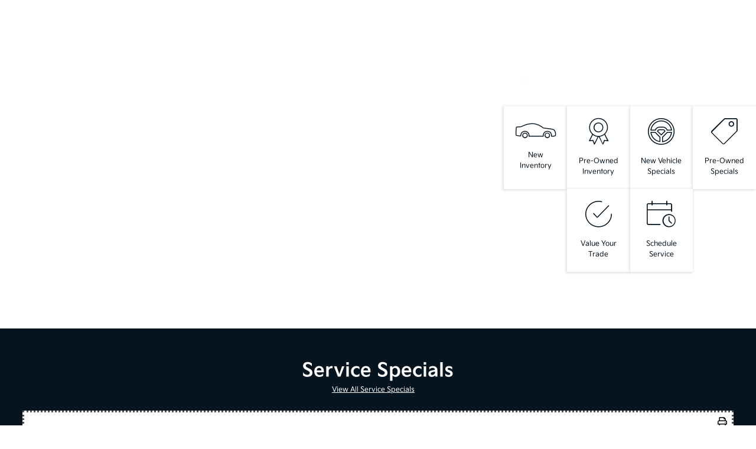

--- FILE ---
content_type: text/javascript
request_url: https://tagging.shiftdigitalapps.io/id/3pc?cb=window[%27_SDA%27][%27_cbwyb9j4%27]
body_size: -44
content:
window['_SDA']['_cbwyb9j4']('X');

--- FILE ---
content_type: application/javascript
request_url: https://init-v2.webbuy.dev/prod/launcher.min.js
body_size: 88900
content:
(()=>{var u,c,e,t,n={},r={};function h(e){var t=r[e];return void 0!==t||(t=r[e]={exports:{}},n[e].call(t.exports,t,t.exports,h)),t.exports}h.m=n,u=[],h.O=(e,t,n,r)=>{if(!t){for(var i=1/0,s=0;s<u.length;s++){for(var o,[t,n,r]=u[s],a=!0,l=0;l<t.length;l++)(!1&r||r<=i)&&Object.keys(h.O).every(e=>h.O[e](t[l]))?t.splice(l--,1):(a=!1,r<i&&(i=r));a&&(u.splice(s--,1),void 0!==(o=n()))&&(e=o)}return e}r=r||0;for(var s=u.length;0<s&&u[s-1][2]>r;s--)u[s]=u[s-1];u[s]=[t,n,r]},h.n=e=>{var t=e&&e.__esModule?()=>e.default:()=>e;return h.d(t,{a:t}),t},h.d=(e,t)=>{for(var n in t)h.o(t,n)&&!h.o(e,n)&&Object.defineProperty(e,n,{enumerable:!0,get:t[n]})},h.o=(e,t)=>Object.prototype.hasOwnProperty.call(e,t),c={121:0},h.O.j=e=>0===c[e],e=(e,t)=>{var n,r,i,[s,o,a]=t,l=0;if(s.some(e=>0!==c[e])){for(n in o)h.o(o,n)&&(h.m[n]=o[n]);a&&(i=a(h))}for(e&&e(t);l<s.length;l++)h.o(c,r=s[l])&&c[r]&&c[r][0](),c[r]=0;return h.O(i)},(t=self.webpackChunkclient_v2_launcher=self.webpackChunkclient_v2_launcher||[]).forEach(e.bind(null,0)),t.push=e.bind(null,t.push.bind(t))})(),(self.webpackChunkclient_v2_launcher=self.webpackChunkclient_v2_launcher||[]).push([[461],{50:(e,t,n)=>{n(207),n(209),n(271),n(935)},207:()=>{if(void 0!==window.Reflect&&void 0!==window.customElements&&!window.customElements.polyfillWrapFlushCallback){let e=HTMLElement;window.HTMLElement=function(){return Reflect.construct(e,[],this.constructor)},HTMLElement.prototype=e.prototype,HTMLElement.prototype.constructor=HTMLElement,Object.setPrototypeOf(HTMLElement,e)}},209:()=>{if("document"in self)if("classList"in document.createElement("_")&&(!document.createElementNS||"classList"in document.createElementNS("http://www.w3.org/2000/svg","g")))(t=document.createElement("_")).classList.add("c1","c2"),t.classList.contains("c2")||((n=function(e){var r=DOMTokenList.prototype[e];DOMTokenList.prototype[e]=function(e){for(var t=arguments.length,n=0;n<t;n++)r.call(this,arguments[n])}})("add"),n("remove")),t.classList.toggle("c3",!1),t.classList.contains("c3")&&(h=DOMTokenList.prototype.toggle,DOMTokenList.prototype.toggle=function(e,t){return 1 in arguments&&!this.contains(e)==!t?t:h.call(this,e)});else if("Element"in(n=self)){var t="classList",e="prototype",n=n.Element[e],r=Object,s=String[e].trim||function(){return this.replace(/^\s+|\s+$/g,"")},i=Array[e].indexOf||function(e){for(var t=0,n=this.length;t<n;t++)if(t in this&&this[t]===e)return t;return-1},o=function(e,t){this.name=e,this.code=DOMException[e],this.message=t},a=function(e,t){if(""===t)throw new o("SYNTAX_ERR","An invalid or illegal string was specified");if(/\s/.test(t))throw new o("INVALID_CHARACTER_ERR","String contains an invalid character");return i.call(e,t)},l=function(e){for(var t=s.call(e.getAttribute("class")||""),n=t?t.split(/\s+/):[],r=0,i=n.length;r<i;r++)this.push(n[r]);this._updateClassName=function(){e.setAttribute("class",this.toString())}},u=l[e]=[],c=function(){return new l(this)};if(o[e]=Error[e],u.item=function(e){return this[e]||null},u.contains=function(e){return-1!==a(this,e+="")},u.add=function(){for(var e,t=arguments,n=0,r=t.length,i=!1;-1===a(this,e=t[n]+"")&&(this.push(e),i=!0),++n<r;);i&&this._updateClassName()},u.remove=function(){var e,t,n=arguments,r=0,i=n.length,s=!1;do{for(t=a(this,e=n[r]+"");-1!==t;)this.splice(t,1),s=!0,t=a(this,e)}while(++r<i);s&&this._updateClassName()},u.toggle=function(e,t){var n=this.contains(e+=""),r=n?!0!==t&&"remove":!1!==t&&"add";return r&&this[r](e),!0===t||!1===t?t:!n},u.toString=function(){return this.join(" ")},r.defineProperty){u={get:c,enumerable:!0,configurable:!0};try{r.defineProperty(n,t,u)}catch(e){-2146823252===e.number&&(u.enumerable=!1,r.defineProperty(n,t,u))}}else r[e].__defineGetter__&&n.__defineGetter__(t,c)}var n,h,t},271:function(){function n(e){((e=e||"")instanceof URLSearchParams||e instanceof n)&&(e=e.toString()),this[g]=a(e)}function o(e){var t={"!":"%21","'":"%27","(":"%28",")":"%29","~":"%7E","%20":"+","%00":"\0"};return encodeURIComponent(e).replace(/[!'\(\)~]|%20|%00/g,function(e){return t[e]})}function u(e){return e.replace(/[ +]/g,"%20").replace(/(%[a-f0-9]{2})+/gi,function(e){return decodeURIComponent(e)})}function e(t){var e={next:function(){var e=t.shift();return{done:void 0===e,value:e}}};return m&&(e[i.Symbol.iterator]=function(){return e}),e}function a(e){var t={};if("object"==typeof e)if(h(e))for(var n=0;n<e.length;n++){var r=e[n];if(!h(r)||2!==r.length)throw new TypeError("Failed to construct 'URLSearchParams': Sequence initializer must only contain pair elements");c(t,r[0],r[1])}else for(var i in e)e.hasOwnProperty(i)&&c(t,i,e[i]);else for(var s=(e=0===e.indexOf("?")?e.slice(1):e).split("&"),o=0;o<s.length;o++){var a=s[o],l=a.indexOf("=");-1<l?c(t,u(a.slice(0,l)),u(a.slice(l+1))):a&&c(t,u(a),"")}return t}function c(e,t,n){n="string"==typeof n?n:null!=n&&"function"==typeof n.toString?n.toString():JSON.stringify(n);r(e,t)?e[t].push(n):e[t]=[n]}function h(e){return e&&"[object Array]"===Object.prototype.toString.call(e)}function r(e,t){return Object.prototype.hasOwnProperty.call(e,t)}var i,t,s,l,d,p,f,g,v,y,m;i=typeof global<"u"?global:typeof window<"u"?window:this,l=(()=>{try{if(i.URLSearchParams&&"bar"===new i.URLSearchParams("foo=bar").get("foo"))return i.URLSearchParams}catch{}return null})(),d=l&&"a=1"===new l({a:1}).toString(),p=l&&"+"===new l("s=%2B").get("s"),f=l&&"size"in l.prototype,g="__URLSearchParams__",v=!l||((v=new l).append("s"," &"),"s=+%26"===v.toString()),y=n.prototype,m=!(!i.Symbol||!i.Symbol.iterator),l&&d&&p&&v&&f||(y.append=function(e,t){c(this[g],e,t)},y.delete=function(e){delete this[g][e]},y.get=function(e){var t=this[g];return this.has(e)?t[e][0]:null},y.getAll=function(e){var t=this[g];return this.has(e)?t[e].slice(0):[]},y.has=function(e){return r(this[g],e)},y.set=function(e,t){this[g][e]=[""+t]},y.toString=function(){var e,t,n,r,i=this[g],s=[];for(t in i)for(n=o(t),e=0,r=i[t];e<r.length;e++)s.push(n+"="+o(r[e]));return s.join("&")},(y=i.Proxy&&l&&(!p||!v||!d||!f))?(t=new Proxy(l,{construct:function(e,t){return new e(new n(t[0]).toString())}})).toString=Function.prototype.toString.bind(n):t=n,Object.defineProperty(i,"URLSearchParams",{value:t}),(s=i.URLSearchParams.prototype).polyfill=!0,!y&&i.Symbol&&(s[i.Symbol.toStringTag]="URLSearchParams"),"forEach"in s||(s.forEach=function(n,r){var e=a(this.toString());Object.getOwnPropertyNames(e).forEach(function(t){e[t].forEach(function(e){n.call(r,e,t,this)},this)},this)}),"sort"in s||(s.sort=function(){var e,t,n=a(this.toString()),r=[];for(e in n)r.push(e);for(r.sort(),t=0;t<r.length;t++)this.delete(r[t]);for(t=0;t<r.length;t++)for(var i=r[t],s=n[i],o=0;o<s.length;o++)this.append(i,s[o])}),"keys"in s||(s.keys=function(){var n=[];return this.forEach(function(e,t){n.push(t)}),e(n)}),"values"in s||(s.values=function(){var t=[];return this.forEach(function(e){t.push(e)}),e(t)}),"entries"in s||(s.entries=function(){var n=[];return this.forEach(function(e,t){n.push([t,e])}),e(n)}),m&&(s[i.Symbol.iterator]=s[i.Symbol.iterator]||s.entries),"size"in s)||Object.defineProperty(s,"size",{get:function(){var n=a(this.toString());if(s===this)throw new TypeError("Illegal invocation at URLSearchParams.invokeGetter");return Object.keys(n).reduce(function(e,t){return e+n[t].length},0)}})},935:()=>{let D=globalThis;function N(e){return(D.__Zone_symbol_prefix||"__zone_symbol__")+e}let u=Object.getOwnPropertyDescriptor,c=Object.defineProperty,w=Object.getPrototypeOf,x=Object.create,C=Array.prototype.slice,o="addEventListener",h="removeEventListener",k=N(o),T=N(h),L="true",M="false",P=N("");function a(e,t){return Zone.current.wrap(e,t)}function S(e,t,n,r,i){return Zone.current.scheduleMacroTask(e,t,n,r,i)}let j=N,e=typeof window<"u",l=e?window:void 0,d=e&&l||globalThis,E="removeAttribute";function p(t,n){for(let e=t.length-1;0<=e;e--)"function"==typeof t[e]&&(t[e]=a(t[e],n+"_"+e));return t}function f(e){return!e||!1!==e.writable&&!("function"==typeof e.get&&"u"<typeof e.set)}let t=typeof WorkerGlobalScope<"u"&&self instanceof WorkerGlobalScope,H=!("nw"in d)&&typeof d.process<"u"&&"[object process]"===d.process.toString(),g=!H&&!t&&!(!e||!l.HTMLElement),I=typeof d.process<"u"&&"[object process]"===d.process.toString()&&!t&&!(!e||!l.HTMLElement),v={},A=j("enable_beforeunload"),O=function(n){if(n=n||d.event){let e=v[n.type];e=e||(v[n.type]=j("ON_PROPERTY"+n.type));var r=this||n.target||d,i=r[e];let t;return g&&r===l&&"error"===n.type?!0===(t=i&&i.call(this,n.message,n.filename,n.lineno,n.colno,n.error))&&n.preventDefault():(t=i&&i.apply(this,arguments),"beforeunload"===n.type&&d[A]&&"string"==typeof t?n.returnValue=t:null==t||t||n.preventDefault()),t}};function R(o,a,e){let l=u(o,a);if((l=!l&&e&&u(e,a)?{enumerable:!0,configurable:!0}:l)&&l.configurable){e=j("on"+a+"patched");if(!o.hasOwnProperty(e)||!o[e]){delete l.writable,delete l.value;let n=l.get,r=l.set,i=a.slice(2),s=v[i];s=s||(v[i]=j("ON_PROPERTY"+i)),l.set=function(e){let t=this;(t=t||o!==d?t:d)&&("function"==typeof t[s]&&t.removeEventListener(i,O),r&&r.call(t,null),"function"==typeof(t[s]=e))&&t.addEventListener(i,O,!1)},l.get=function(){let e=this;if(e=e||o!==d?e:d){var t=e[s];if(t)return t;if(n){t=n.call(this);if(t)return l.set.call(this,t),"function"==typeof e[E]&&e.removeAttribute(a),t}}return null},c(o,a,l),o[e]=!0}}}function U(t,n,r){if(n)for(let e=0;e<n.length;e++)R(t,"on"+n[e],r);else{var e,i=[];for(e in t)"on"==e.slice(0,2)&&i.push(e);for(let e=0;e<i.length;e++)R(t,i[e],r)}}let i=j("originalInstance");function y(n){let r=d[n];if(r){d[j(n)]=r,d[n]=function(){var e=p(arguments,n);switch(e.length){case 0:this[i]=new r;break;case 1:this[i]=new r(e[0]);break;case 2:this[i]=new r(e[0],e[1]);break;case 3:this[i]=new r(e[0],e[1],e[2]);break;case 4:this[i]=new r(e[0],e[1],e[2],e[3]);break;default:throw new Error("Arg list too long.")}},z(d[n],r);let e=new r(function(){}),t;for(t in e)"XMLHttpRequest"===n&&"responseBlob"===t||(t=>{"function"==typeof e[t]?d[n].prototype[t]=function(){return this[i][t].apply(this[i],arguments)}:c(d[n].prototype,t,{set:function(e){"function"==typeof e?(this[i][t]=a(e,n+"."+t),z(this[i][t],e)):this[i][t]=e},get:function(){return this[i][t]}})})(t);for(t in r)"prototype"!==t&&r.hasOwnProperty(t)&&(d[n][t]=r[t])}}function B(t,n,r){let i=t;for(;i&&!i.hasOwnProperty(n);)i=w(i);!i&&t[n]&&(i=t);t=j(n);let s=null;if(i&&(!(s=i[t])||!i.hasOwnProperty(t))&&(s=i[t]=i[n],f(i&&u(i,n)))){let e=r(s,t,n);i[n]=function(){return e(this,arguments)},z(i[n],s)}return s}function Z(e,t,i){let n=null;function s(e){var t=e.data;return t.args[t.cbIdx]=function(){e.invoke.apply(this,arguments)},n.apply(t.target,t.args),e}n=B(e,t,r=>function(e,t){var n=i(e,t);return 0<=n.cbIdx&&"function"==typeof t[n.cbIdx]?S(n.name,t[n.cbIdx],n,s):r.apply(e,t)})}function z(e,t){e[j("OriginalDelegate")]=t}let W=!1,q=!1;function G(){if(!W){W=!0;try{var e=l.navigator.userAgent;-1===e.indexOf("MSIE ")&&-1===e.indexOf("Trident/")&&-1===e.indexOf("Edge/")||(q=!0)}catch{}}return q}function $(e){return"function"==typeof e}function Q(e){return"number"==typeof e}let F=!1;if(typeof window<"u")try{var n=Object.defineProperty({},"passive",{get:function(){F=!0}});window.addEventListener("test",n,n),window.removeEventListener("test",n,n)}catch{F=!1}let X={useG:!0},V={},Y={},J=new RegExp("^"+P+"(\\w+)(true|false)$"),K=j("propagationStopped");function ee(e,t){var n=(t?t(e):e)+M,t=(t?t(e):e)+L,n=P+n,t=P+t;V[e]={},V[e][M]=n,V[e][L]=t}function te(R,a,t,n){let d=n&&n.add||o,p=n&&n.rm||h,f=n&&n.listeners||"eventListeners",g=n&&n.rmAll||"removeAllListeners",v=j(d),y="."+d+":",m="prependListener",l=(m,function(e,r,i){if(!e.isRemoved){let t=e.callback,n;"object"==typeof t&&t.handleEvent&&(e.callback=e=>t.handleEvent(e),e.originalDelegate=t);try{e.invoke(e,r,[i])}catch(e){n=e}var s=e.options;return s&&"object"==typeof s&&s.once&&r[p].call(r,i.type,e.originalDelegate||e.callback,s),n}});function r(e,t,n){if(t=t||R.event){var r=e||t.target||R,e=r[V[t.type][n?L:M]];if(e){var i=[];if(1===e.length){n=l(e[0],r,t);n&&i.push(n)}else{var s=e.slice();for(let e=0;e<s.length&&(!t||!0!==t[K]);e++){var o=l(s[e],r,t);o&&i.push(o)}}if(1===i.length)throw i[0];for(let t=0;t<i.length;t++){let e=i[t];a.nativeScheduleMicroTask(()=>{throw e})}}}}function _(e){return r(this,e,!1)}function b(e){return r(this,e,!0)}function i(e,T){if(!e)return!1;let S=!0,t=(T&&void 0!==T.useG&&(S=T.useG),T&&T.vh),x=!0,c=(T&&void 0!==T.chkDup&&(x=T.chkDup),!1),n=(T&&void 0!==T.rt&&(c=T.rt),e);for(;n&&!n.hasOwnProperty(d);)n=w(n);if(!(n=!n&&e[d]?e:n)||n[v])return!1;function r(y,m,_,b,w=!1,k=!1){return function(){var l=this||R;let u=arguments[0];T&&T.transferEventName&&(u=T.transferEventName(u));var c=arguments[1];if(!c)return y.apply(this,arguments);if(H&&"uncaughtException"===u)return y.apply(this,arguments);let h=!1;if("function"!=typeof c){if(!c.handleEvent)return y.apply(this,arguments);h=!0}if(!t||t(y,c,l,arguments)){let s=F&&!!O&&-1!==O.indexOf(u),o=(d=arguments[2],p=s,"object"==typeof(p=!F&&"object"==typeof d&&d?!!d.capture:F&&p?"boolean"==typeof d?{capture:d,passive:!0}:d?"object"==typeof d&&!1!==d.passive?{...d,passive:!0}:d:{passive:!0}:d)&&null!==p?(d={...p},p.signal&&(d.signal=p.signal),d):p),a=o?.signal;if(!a?.aborted){if(A)for(let e=0;e<A.length;e++)if(u===A[e])return s?y.call(l,u,c,o):y.apply(this,arguments);var d=!!o&&("boolean"==typeof o||o.capture),p=!(!o||"object"!=typeof o)&&o.once,f=Zone.current;let e=V[u];e||(ee(u,C),e=V[u]);var g=e[d?L:M];let t,n=l[g],r=!1;if(n){if(r=!0,x)for(let e=0;e<n.length;e++)if(I(n[e],c))return}else n=l[g]=[];var g=l.constructor.name,v=Y[g],v=(t=(t=v?v[u]:t)||g+m+(C?C(u):u),E.options=o,p&&(E.options.once=!1),E.target=l,E.capture=d,E.eventName=u,E.isExisting=r,S?X:void 0);v&&(v.taskData=E),a&&(E.options.signal=void 0);let i=f.scheduleEventTask(t,c,v,_,b);if(a){E.options.signal=a;let e=()=>i.zone.cancelTask(i);y.call(a,"abort",e,{once:!0}),i.removeAbortListener=()=>a.removeEventListener("abort",e)}return E.target=null,v&&(v.taskData=null),p&&(E.options.once=!0),!F&&"boolean"==typeof i.options||(i.options=o),i.target=l,i.capture=d,i.eventName=u,h&&(i.originalDelegate=c),k?n.unshift(i):n.push(i),w?l:void 0}}}}let C=T&&T.eventNameToString,E={},i=n[v]=n[d],l=n[j(p)]=n[p],s=n[j(f)]=n[f],o=n[j(g)]=n[g],a,u=(T&&T.prepend&&(a=n[j(T.prepend)]=n[T.prepend]),S?function(e){if(!E.isExisting)return i.call(E.target,E.eventName,E.capture?b:_,E.options)}:function(e){return i.call(E.target,E.eventName,e.invoke,E.options)}),h=S?function(n){if(!n.isRemoved){var e=V[n.eventName];let t;var r=(t=e?e[n.capture?L:M]:t)&&n.target[t];if(r)for(let e=0;e<r.length;e++)if(r[e]===n){r.splice(e,1),n.isRemoved=!0,n.removeAbortListener&&(n.removeAbortListener(),n.removeAbortListener=null),0===r.length&&(n.allRemoved=!0,n.target[t]=null);break}}if(n.allRemoved)return l.call(n.target,n.eventName,n.capture?b:_,n.options)}:function(e){return l.call(e.target,e.eventName,e.invoke,e.options)},I=T&&T.diff?T.diff:function(e,t){var n=typeof t;return"function"==n&&e.callback===t||"object"==n&&e.originalDelegate===t},A=Zone[j("UNPATCHED_EVENTS")],O=R[j("PASSIVE_EVENTS")];return n[d]=r(i,y,u,h,c),a&&(n[m]=r(a,".prependListener:",function(e){return a.call(E.target,E.eventName,e.invoke,E.options)},h,c,!0)),n[p]=function(){var n=this||R;let r=arguments[0];T&&T.transferEventName&&(r=T.transferEventName(r));var e=arguments[2],i=!!e&&("boolean"==typeof e||e.capture),s=arguments[1];if(!s)return l.apply(this,arguments);if(!t||t(l,s,n,arguments)){e=V[r];let t;var o=(t=e?e[i?L:M]:t)&&n[t];if(o)for(let e=0;e<o.length;e++){var a=o[e];if(I(a,s))return o.splice(e,1),a.isRemoved=!0,0!==o.length||(a.allRemoved=!0,n[t]=null,i)||"string"!=typeof r||(n[P+"ON_PROPERTY"+r]=null),a.zone.cancelTask(a),c?n:void 0}return l.apply(this,arguments)}},n[f]=function(){var e=this||R;let t=arguments[0];T&&T.transferEventName&&(t=T.transferEventName(t));var n=[],r=ne(e,C?C(t):t);for(let e=0;e<r.length;e++){var i=r[e];n.push(i.originalDelegate||i.callback)}return n},n[g]=function(){var e=this||R;let t=arguments[0];if(t){T&&T.transferEventName&&(t=T.transferEventName(t));var n=V[t];if(n){var r=e[n[M]],n=e[n[L]];if(r){var i=r.slice();for(let e=0;e<i.length;e++){var s=i[e];this[p].call(this,t,s.originalDelegate||s.callback,s.options)}}if(n){var o=n.slice();for(let e=0;e<o.length;e++){var a=o[e];this[p].call(this,t,a.originalDelegate||a.callback,a.options)}}}}else{var l=Object.keys(e);for(let e=0;e<l.length;e++){var u=J.exec(l[e]),u=u&&u[1];u&&"removeListener"!==u&&this[g].call(this,u)}this[g].call(this,"removeListener")}if(c)return this},z(n[d],i),z(n[p],l),o&&z(n[g],o),s&&z(n[f],s),!0}var s=[];for(let e=0;e<t.length;e++)s[e]=i(t[e],n);return s}function ne(e,t){if(!t){var n,r=[];for(n in e){var i=J.exec(n),i=i&&i[1];if(i&&(!t||i===t)){var s=e[n];if(s)for(let e=0;e<s.length;e++)r.push(s[e])}}return r}let o=V[t];o||(ee(t),o=V[t]);var a=e[o[M]],l=e[o[L]];return a?l?a.concat(l):a.slice():l?l.slice():[]}function re(e,t){e=e.Event;e&&e.prototype&&t.patchMethod(e.prototype,"stopImmediatePropagation",n=>function(e,t){e[K]=!0,n&&n.apply(e,t)})}let m=j("zoneTask");function r(s,u,e,c){let r=null,n=null,h=(e+=c,{});function d(e){var t=e.data,n=(t.args[0]=function(){return e.invoke.apply(this,arguments)},r.apply(s,t.args));return Q(n)?t.handleId=n:(t.handle=n,t.isRefreshable=$(n.refresh)),e}function p(e){var{handle:e,handleId:t}=e.data;return n.call(s,e??t)}r=B(s,u+=c,r=>function(e,t){if($(t[0])){let i={isRefreshable:!1,isPeriodic:"Interval"===c,delay:"Timeout"===c||"Interval"===c?t[1]||0:void 0,args:t},s=t[0],r=(t[0]=function(){try{return s.apply(this,arguments)}finally{var{handle:e,handleId:t,isPeriodic:n,isRefreshable:r}=i;n||r||(t?delete h[t]:e&&(e[m]=null))}},S(u,t[0],i,d,p));if(!r)return r;var{handleId:n,handle:o,isRefreshable:a,isPeriodic:l}=r.data;if(n)h[n]=r;else if(o&&(o[m]=r,a)&&!l){let n=o.refresh;o.refresh=function(){var{zone:e,state:t}=r;return"notScheduled"===t?(r._state="scheduled",e._updateTaskCount(r,1)):"running"===t&&(r._state="scheduling"),n.call(this)}}return o??n??r}return r.apply(s,t)}),n=B(s,e,i=>function(e,t){var n=t[0];let r;Q(n)?(r=h[n],delete h[n]):(r=n?.[m])?n[m]=null:r=n,r?.type?r.cancelFn&&r.zone.cancelTask(r):i.apply(s,t)})}function ie(t,e,n){if(!n||0===n.length)return e;n=n.filter(e=>e.target===t);if(!n||0===n.length)return e;let r=n[0].ignoreProperties;return e.filter(e=>-1===r.indexOf(e))}function se(e,t,n,r){e&&U(e,ie(e,t,n),r)}function _(e){return Object.getOwnPropertyNames(e).filter(e=>e.startsWith("on")&&2<e.length).map(e=>e.substring(2))}function oe(s,r,o,a,l){var e=Zone.__symbol__(a);if(!r[e]){let n=r[e]=r[a];r[a]=function(e,i,t){return i&&i.prototype&&l.forEach(function(e){var t,n=o+`.${a}::`+e,r=i.prototype;try{r.hasOwnProperty(e)&&(t=s.ObjectGetOwnPropertyDescriptor(r,e))&&t.value?(t.value=s.wrapWithCurrentZone(t.value,n),s._redefineProperty(i.prototype,e,t)):r[e]&&(r[e]=s.wrapWithCurrentZone(r[e],n))}catch{}}),n.call(r,e,i,t)},s.attachOriginToPatched(r[a],n)}}var s,b,n=(()=>{var e=globalThis,t=!0===e[N("forceDuplicateZoneCheck")];if(e.Zone&&(t||"function"!=typeof e.Zone.__symbol__))throw new Error("Zone already loaded.");return e.Zone??=(()=>{let n=D.performance;function s(e){n&&n.mark&&n.mark(e)}function o(e,t){n&&n.measure&&n.measure(e,t)}s("Zone");let r=(()=>{class i{static{this.__symbol__=N}static assertZonePatched(){if(D.Promise!==C.ZoneAwarePromise)throw new Error("Zone.js has detected that ZoneAwarePromise `(window|global).Promise` has been overwritten.\nMost likely cause is that a Promise polyfill has been loaded after Zone.js (Polyfilling Promise api is not necessary when zone.js is loaded. If you must load one, do so before loading zone.js.)")}static get root(){let e=i.current;for(;e.parent;)e=e.parent;return e}static get current(){return I.zone}static get currentTask(){return A}static __load_patch(e,t,n=!1){if(C.hasOwnProperty(e)){var r=!0===D[N("forceDuplicateZoneCheck")];if(!n&&r)throw Error("Already loaded patch: "+e)}else D["__Zone_disable_"+e]||(s(n="Zone:"+e),C[e]=t(D,i,E),o(n,n))}get parent(){return this._parent}get name(){return this._name}constructor(e,t){this._parent=e,this._name=t?t.name||"unnamed":"<root>",this._properties=t&&t.properties||{},this._zoneDelegate=new a(this,this._parent&&this._parent._zoneDelegate,t)}get(e){var t=this.getZoneWith(e);if(t)return t._properties[e]}getZoneWith(e){let t=this;for(;t;){if(t._properties.hasOwnProperty(e))return t;t=t._parent}return null}fork(e){if(e)return this._zoneDelegate.fork(this,e);throw new Error("ZoneSpec required!")}wrap(e,t){if("function"!=typeof e)throw new Error("Expecting function got: "+e);let n=this._zoneDelegate.intercept(this,e,t),r=this;return function(){return r.runGuarded(n,this,arguments,t)}}run(e,t,n,r){I={parent:I,zone:this};try{return this._zoneDelegate.invoke(this,e,t,n,r)}finally{I=I.parent}}runGuarded(e,t=null,n,r){I={parent:I,zone:this};try{try{return this._zoneDelegate.invoke(this,e,t,n,r)}catch(e){if(this._zoneDelegate.handleError(this,e))throw e}}finally{I=I.parent}}runTask(e,t,n){if(e.zone!=this)throw new Error("A task can only be run in the zone of creation! (Creation: "+(e.zone||v).name+"; Execution: "+this.name+")");var r=e,{type:i,data:{isPeriodic:s=!1,isRefreshable:o=!1}={}}=e;if(e.state!==y||i!==x&&i!==S){var a=e.state!=b,l=(a&&r._transitionTo(b,_),A);A=r,I={parent:I,zone:this};try{i!=S||!e.data||s||o||(e.cancelFn=void 0);try{return this._zoneDelegate.invokeTask(this,r,t,n)}catch(e){if(this._zoneDelegate.handleError(this,e))throw e}}finally{t=e.state;t!==y&&t!==k&&(i==x||s||o&&t===m?a&&r._transitionTo(_,b,m):(n=r._zoneDelegates,this._updateTaskCount(r,-1),a&&r._transitionTo(y,b,y),o&&(r._zoneDelegates=n))),I=I.parent,A=l}}}scheduleTask(t){if(t.zone&&t.zone!==this){let e=this;for(;e;){if(e===t.zone)throw Error(`can not reschedule task to ${this.name} which is descendants of the original zone `+t.zone.name);e=e.parent}}t._transitionTo(m,y);var e=[];t._zoneDelegates=e,t._zone=this;try{t=this._zoneDelegate.scheduleTask(this,t)}catch(e){throw t._transitionTo(k,m,y),this._zoneDelegate.handleError(this,e),e}return t._zoneDelegates===e&&this._updateTaskCount(t,1),t.state==m&&t._transitionTo(_,m),t}scheduleMicroTask(e,t,n,r){return this.scheduleTask(new l(T,e,t,n,r,void 0))}scheduleMacroTask(e,t,n,r,i){return this.scheduleTask(new l(S,e,t,n,r,i))}scheduleEventTask(e,t,n,r,i){return this.scheduleTask(new l(x,e,t,n,r,i))}cancelTask(t){if(t.zone!=this)throw new Error("A task can only be cancelled in the zone of creation! (Creation: "+(t.zone||v).name+"; Execution: "+this.name+")");if(t.state===_||t.state===b){t._transitionTo(w,_,b);try{this._zoneDelegate.cancelTask(this,t)}catch(e){throw t._transitionTo(k,w),this._zoneDelegate.handleError(this,e),e}return this._updateTaskCount(t,-1),t._transitionTo(y,w),t.runCount=-1,t}}_updateTaskCount(t,n){var r=t._zoneDelegates;-1==n&&(t._zoneDelegates=null);for(let e=0;e<r.length;e++)r[e]._updateTaskCount(t.type,n)}}return i})(),i={name:"",onHasTask:(e,t,n,r)=>e.hasTask(n,r),onScheduleTask:(e,t,n,r)=>e.scheduleTask(n,r),onInvokeTask:(e,t,n,r,i,s)=>e.invokeTask(n,r,i,s),onCancelTask:(e,t,n,r)=>e.cancelTask(n,r)};class a{get zone(){return this._zone}constructor(e,t,n){this._taskCounts={microTask:0,macroTask:0,eventTask:0},this._zone=e,this._parentDelegate=t,this._forkZS=n&&(n.onFork?n:t._forkZS),this._forkDlgt=n&&(n.onFork?t:t._forkDlgt),this._forkCurrZone=n&&(n.onFork?this._zone:t._forkCurrZone),this._interceptZS=n&&(n.onIntercept?n:t._interceptZS),this._interceptDlgt=n&&(n.onIntercept?t:t._interceptDlgt),this._interceptCurrZone=n&&(n.onIntercept?this._zone:t._interceptCurrZone),this._invokeZS=n&&(n.onInvoke?n:t._invokeZS),this._invokeDlgt=n&&(n.onInvoke?t:t._invokeDlgt),this._invokeCurrZone=n&&(n.onInvoke?this._zone:t._invokeCurrZone),this._handleErrorZS=n&&(n.onHandleError?n:t._handleErrorZS),this._handleErrorDlgt=n&&(n.onHandleError?t:t._handleErrorDlgt),this._handleErrorCurrZone=n&&(n.onHandleError?this._zone:t._handleErrorCurrZone),this._scheduleTaskZS=n&&(n.onScheduleTask?n:t._scheduleTaskZS),this._scheduleTaskDlgt=n&&(n.onScheduleTask?t:t._scheduleTaskDlgt),this._scheduleTaskCurrZone=n&&(n.onScheduleTask?this._zone:t._scheduleTaskCurrZone),this._invokeTaskZS=n&&(n.onInvokeTask?n:t._invokeTaskZS),this._invokeTaskDlgt=n&&(n.onInvokeTask?t:t._invokeTaskDlgt),this._invokeTaskCurrZone=n&&(n.onInvokeTask?this._zone:t._invokeTaskCurrZone),this._cancelTaskZS=n&&(n.onCancelTask?n:t._cancelTaskZS),this._cancelTaskDlgt=n&&(n.onCancelTask?t:t._cancelTaskDlgt),this._cancelTaskCurrZone=n&&(n.onCancelTask?this._zone:t._cancelTaskCurrZone),this._hasTaskZS=null,this._hasTaskDlgt=null,this._hasTaskDlgtOwner=null,this._hasTaskCurrZone=null;e=n&&n.onHasTask;(e||t&&t._hasTaskZS)&&(this._hasTaskZS=e?n:i,this._hasTaskDlgt=t,(this._hasTaskDlgtOwner=this)._hasTaskCurrZone=this._zone,n.onScheduleTask||(this._scheduleTaskZS=i,this._scheduleTaskDlgt=t,this._scheduleTaskCurrZone=this._zone),n.onInvokeTask||(this._invokeTaskZS=i,this._invokeTaskDlgt=t,this._invokeTaskCurrZone=this._zone),n.onCancelTask||(this._cancelTaskZS=i,this._cancelTaskDlgt=t,this._cancelTaskCurrZone=this._zone))}fork(e,t){return this._forkZS?this._forkZS.onFork(this._forkDlgt,this.zone,e,t):new r(e,t)}intercept(e,t,n){return this._interceptZS?this._interceptZS.onIntercept(this._interceptDlgt,this._interceptCurrZone,e,t,n):t}invoke(e,t,n,r,i){return this._invokeZS?this._invokeZS.onInvoke(this._invokeDlgt,this._invokeCurrZone,e,t,n,r,i):t.apply(n,r)}handleError(e,t){return!this._handleErrorZS||this._handleErrorZS.onHandleError(this._handleErrorDlgt,this._handleErrorCurrZone,e,t)}scheduleTask(e,t){let n=t;if(this._scheduleTaskZS)this._hasTaskZS&&n._zoneDelegates.push(this._hasTaskDlgtOwner),n=(n=this._scheduleTaskZS.onScheduleTask(this._scheduleTaskDlgt,this._scheduleTaskCurrZone,e,t))||t;else if(t.scheduleFn)t.scheduleFn(t);else{if(t.type!=T)throw new Error("Task is missing scheduleFn.");f(t)}return n}invokeTask(e,t,n,r){return this._invokeTaskZS?this._invokeTaskZS.onInvokeTask(this._invokeTaskDlgt,this._invokeTaskCurrZone,e,t,n,r):t.callback.apply(n,r)}cancelTask(e,t){let n;if(this._cancelTaskZS)n=this._cancelTaskZS.onCancelTask(this._cancelTaskDlgt,this._cancelTaskCurrZone,e,t);else{if(!t.cancelFn)throw Error("Task is not cancelable");n=t.cancelFn(t)}return n}hasTask(t,e){try{this._hasTaskZS&&this._hasTaskZS.onHasTask(this._hasTaskDlgt,this._hasTaskCurrZone,t,e)}catch(e){this.handleError(t,e)}}_updateTaskCount(e,t){var n=this._taskCounts,r=n[e],t=n[e]=r+t;if(t<0)throw new Error("More tasks executed then were scheduled.");0!=r&&0!=t||this.hasTask(this._zone,{microTask:0<n.microTask,macroTask:0<n.macroTask,eventTask:0<n.eventTask,change:e})}}class l{constructor(e,t,n,r,i,s){if(this._zone=null,this.runCount=0,this._zoneDelegates=null,this._state="notScheduled",this.type=e,this.source=t,this.data=r,this.scheduleFn=i,this.cancelFn=s,!n)throw new Error("callback is not defined");this.callback=n;let o=this;this.invoke=e===x&&r&&r.useG?l.invokeTask:function(){return l.invokeTask.call(D,o,this,arguments)}}static invokeTask(e,t,n){e=e||this,O++;try{return e.runCount++,e.zone.runTask(e,t,n)}finally{1==O&&g(),O--}}get zone(){return this._zone}get state(){return this._state}cancelScheduleRequest(){this._transitionTo(y,m)}_transitionTo(e,t,n){if(this._state!==t&&this._state!==n)throw new Error(`${this.type} '${this.source}': can not transition to '${e}', expecting state '${t}'${n?" or '"+n+"'":""}, was '${this._state}'.`);(this._state=e)==y&&(this._zoneDelegates=null)}toString(){return this.data&&typeof this.data.handleId<"u"?this.data.handleId.toString():Object.prototype.toString.call(this)}toJSON(){return{type:this.type,state:this.state,source:this.source,zone:this.zone.name,runCount:this.runCount}}}let e=N("setTimeout"),u=N("Promise"),c=N("then"),h,d=[],p=!1;function t(t){if(h||D[u]&&(h=D[u].resolve(0)),h){let e=h[c];(e=e||h.then).call(h,t)}else D[e](t,0)}function f(e){0===O&&0===d.length&&t(g),e&&d.push(e)}function g(){if(!p){for(p=!0;d.length;){var t=d;d=[];for(let e=0;e<t.length;e++){var n=t[e];try{n.zone.runTask(n,null,null)}catch(e){E.onUnhandledError(e)}}}E.microtaskDrainDone(),p=!1}}let v={name:"NO ZONE"},y="notScheduled",m="scheduling",_="scheduled",b="running",w="canceling",k="unknown",T="microTask",S="macroTask",x="eventTask",C={},E={symbol:N,currentZoneFrame:()=>I,onUnhandledError:R,microtaskDrainDone:R,scheduleMicroTask:f,showUncaughtError:()=>!r[N("ignoreConsoleErrorUncaughtError")],patchEventTarget:()=>[],patchOnProperties:R,patchMethod:()=>R,bindArguments:()=>[],patchThen:()=>R,patchMacroTask:()=>R,patchEventPrototype:()=>R,isIEOrEdge:()=>!1,getGlobalObjects:()=>{},ObjectDefineProperty:()=>R,ObjectGetOwnPropertyDescriptor:()=>{},ObjectCreate:()=>{},ArraySlice:()=>[],patchClass:()=>R,wrapWithCurrentZone:()=>R,filterProperties:()=>[],attachOriginToPatched:()=>R,_redefineProperty:()=>R,patchCallbacks:()=>R,nativeScheduleMicroTask:t},I={parent:null,zone:new r(null,null)},A=null,O=0;function R(){}return o("Zone","Zone"),r})(),e.Zone})();(b=n).__load_patch("ZoneAwarePromise",(e,a,l)=>{let r=Object.getOwnPropertyDescriptor,u=Object.defineProperty,t=l.symbol,c=[],h=!1!==e[t("DISABLE_WRAPPING_UNCAUGHT_PROMISE_REJECTION")],n=t("Promise"),i=t("then"),d="__creationTrace__",s=(l.onUnhandledError=e=>{var t;l.showUncaughtError()&&((t=e&&e.rejection)?console.error("Unhandled Promise rejection:",t instanceof Error?t.message:t,"; Zone:",e.zone.name,"; Task:",e.task&&e.task.source,"; Value:",t,t instanceof Error?t.stack:void 0):console.error(e))},l.microtaskDrainDone=()=>{for(;c.length;){let e=c.shift();try{e.zone.runGuarded(()=>{throw e.throwOriginal?e.rejection:e})}catch(e){!function(e){l.onUnhandledError(e);try{var t=a[s];"function"==typeof t&&t.call(this,e)}catch{}}(e)}}},t("unhandledPromiseRejectionHandler"));function p(e){return e&&e.then}function f(e){return e}function g(e){return D.reject(e)}let v=t("state"),y=t("value"),m=t("finally"),_=t("parentPromiseValue"),b=t("parentPromiseState"),w="Promise.then",k=null,T=!0,S=!1,x=0;function C(t,n){return e=>{try{I(t,n,e)}catch(e){I(t,!1,e)}}}function E(){let t=!1;return function(e){return function(){t||(t=!0,e.apply(null,arguments))}}}let P="Promise resolved with itself",j=t("currentTaskTrace");function I(n,t,r){var i,s=E();if(n===r)throw new TypeError(P);if(n[v]===k){let e=null;try{"object"!=typeof r&&"function"!=typeof r||(e=r&&r.then)}catch(e){return s(()=>{I(n,!1,e)})(),n}if(t!==S&&r instanceof D&&r.hasOwnProperty(v)&&r.hasOwnProperty(y)&&r[v]!==k)A(r),I(n,r[v],r[y]);else if(t!==S&&"function"==typeof e)try{e.call(r,s(C(n,t)),s(C(n,!1)))}catch(e){s(()=>{I(n,!1,e)})()}else{n[v]=t;var o=n[y];n[y]=r,n[m]===m&&t===T&&(n[v]=n[b],n[y]=n[_]),t===S&&r instanceof Error&&(s=a.currentTask&&a.currentTask.data&&a.currentTask.data[d])&&u(r,j,{configurable:!0,enumerable:!1,writable:!0,value:s});for(let e=0;e<o.length;)O(n,o[e++],o[e++],o[e++],o[e++]);if(0==o.length&&t==S){n[v]=x;let t=r;try{throw new Error("Uncaught (in promise): "+((i=r)&&i.toString===Object.prototype.toString?(i.constructor&&i.constructor.name||"")+": "+JSON.stringify(i):i?i.toString():Object.prototype.toString.call(i))+(r&&r.stack?"\n"+r.stack:""))}catch(e){t=e}h&&(t.throwOriginal=!0),t.rejection=r,t.promise=n,t.zone=a.current,t.task=a.currentTask,c.push(t),l.scheduleMicroTask()}}}return n}let H=t("rejectionHandledHandler");function A(t){if(t[v]===x){try{var e=a[H];e&&"function"==typeof e&&e.call(this,{rejection:t[y],promise:t})}catch{}t[v]=S;for(let e=0;e<c.length;e++)t===c[e].promise&&c.splice(e,1)}}function O(r,i,s,e,t){A(r);let o=r[v],a=o?"function"==typeof e?e:f:"function"==typeof t?t:g;i.scheduleMicroTask(w,()=>{try{var e=r[y],t=!!s&&m===s[m],n=(t&&(s[_]=e,s[b]=o),i.run(a,void 0,t&&a!==g&&a!==f?[]:[e]));I(s,!0,n)}catch(e){I(s,!1,e)}},s)}function o(){}let R=e.AggregateError;class D{static toString(){return"function ZoneAwarePromise() { [native code] }"}static resolve(e){return e instanceof D?e:I(new this(null),T,e)}static reject(e){return I(new this(null),S,e)}static withResolvers(){let n={};return n.promise=new D((e,t)=>{n.resolve=e,n.reject=t}),n}static any(e){if(!e||"function"!=typeof e[Symbol.iterator])return Promise.reject(new R([],"All promises were rejected"));let r=[],i=0;try{for(var t of e)i++,r.push(D.resolve(t))}catch{return Promise.reject(new R([],"All promises were rejected"))}if(0===i)return Promise.reject(new R([],"All promises were rejected"));let s=!1,o=[];return new D((t,n)=>{for(let e=0;e<r.length;e++)r[e].then(e=>{s||(s=!0,t(e))},e=>{o.push(e),0===--i&&(s=!0,n(new R(o,"All promises were rejected")))})})}static race(e){let n,r,t=new this((e,t)=>{n=e,r=t});function i(e){n(e)}function s(e){r(e)}for(var o of e)p(o)||(o=this.resolve(o)),o.then(i,s);return t}static all(e){return D.allWithCallback(e)}static allSettled(e){return(this&&this.prototype instanceof D?this:D).allWithCallback(e,{thenCallback:e=>({status:"fulfilled",value:e}),errorCallback:e=>({status:"rejected",reason:e})})}static allWithCallback(e,n){let r,i,t=new this((e,t)=>{r=e,i=t}),s=2,o=0,a=[];for(var l of e){p(l)||(l=this.resolve(l));let t=o;try{l.then(e=>{a[t]=n?n.thenCallback(e):e,0===--s&&r(a)},e=>{n?(a[t]=n.errorCallback(e),0===--s&&r(a)):i(e)})}catch(e){i(e)}s++,o++}return 0===(s-=2)&&r(a),t}constructor(e){var t=this;if(!(t instanceof D))throw new Error("Must be an instanceof Promise.");t[v]=k,t[y]=[];try{var n=E();e&&e(n(C(t,T)),n(C(t,S)))}catch(e){I(t,!1,e)}}get[Symbol.toStringTag](){return"Promise"}get[Symbol.species](){return D}then(e,t){let n=this.constructor?.[Symbol.species];var r=new(n=n&&"function"==typeof n?n:this.constructor||D)(o),i=a.current;return this[v]==k?this[y].push(i,r,e,t):O(this,i,r,e,t),r}catch(e){return this.then(null,e)}finally(e){let t=this.constructor?.[Symbol.species];var n=new(t=t&&"function"==typeof t?t:D)(o),r=(n[m]=m,a.current);return this[v]==k?this[y].push(r,n,e,e):O(this,r,n,e,e),n}}D.resolve=D.resolve,D.reject=D.reject,D.race=D.race,D.all=D.all;var N=e[n]=e.Promise;e.Promise=D;let L=t("thenPatched");function M(e){var t=e.prototype,n=r(t,"then");if(!n||!1!==n.writable&&n.configurable){let n=t.then;t[i]=n,e.prototype.then=function(e,t){return new D((e,t)=>{n.call(this,e,t)}).then(e,t)},e[L]=!0}}return l.patchThen=M,N&&(M(N),B(e,"fetch",e=>{return n=e,function(e,t){e=n.apply(e,t);return e instanceof D||(t=e.constructor)[L]||M(t),e};var n})),Promise[a.__symbol__("uncaughtPromiseErrors")]=c,D}),b.__load_patch("toString",t=>{function e(){if("function"==typeof this){var e=this[r];if(e)return("function"==typeof e?n:Object.prototype.toString).call(e);if(this===Promise){e=t[i];if(e)return n.call(e)}if(this===Error){e=t[s];if(e)return n.call(e)}}return n.call(this)}let n=Function.prototype.toString,r=j("OriginalDelegate"),i=j("Promise"),s=j("Error"),o=(e[r]=n,Function.prototype.toString=e,Object.prototype.toString);Object.prototype.toString=function(){return"function"==typeof Promise&&this instanceof Promise?"[object Promise]":o.call(this)}}),b.__load_patch("util",(e,t,n)=>{let r=_(e);n.patchOnProperties=U,n.patchMethod=B,n.bindArguments=p,n.patchMacroTask=Z;var i=t.__symbol__("BLACK_LISTED_EVENTS"),s=t.__symbol__("UNPATCHED_EVENTS");e[s]&&(e[i]=e[s]),e[i]&&(t[i]=t[s]=e[i]),n.patchEventPrototype=re,n.patchEventTarget=te,n.isIEOrEdge=G,n.ObjectDefineProperty=c,n.ObjectGetOwnPropertyDescriptor=u,n.ObjectCreate=x,n.ArraySlice=C,n.patchClass=y,n.wrapWithCurrentZone=a,n.filterProperties=ie,n.attachOriginToPatched=z,n._redefineProperty=Object.defineProperty,n.patchCallbacks=oe,n.getGlobalObjects=()=>({globalSources:Y,zoneSymbolEventNames:V,eventNames:r,isBrowser:g,isMix:I,isNode:H,TRUE_STR:L,FALSE_STR:M,ZONE_SYMBOL_PREFIX:P,ADD_EVENT_LISTENER_STR:o,REMOVE_EVENT_LISTENER_STR:h})}),(s=n).__load_patch("legacy",e=>{e=e[s.__symbol__("legacyPatch")];e&&e()}),s.__load_patch("timers",e=>{var t="clear";r(e,"set",t,"Timeout"),r(e,"set",t,"Interval"),r(e,"set",t,"Immediate")}),s.__load_patch("requestAnimationFrame",e=>{r(e,"request","cancel","AnimationFrame"),r(e,"mozRequest","mozCancel","AnimationFrame"),r(e,"webkitRequest","webkitCancel","AnimationFrame")}),s.__load_patch("blocking",(i,s)=>{var t=["alert","prompt","confirm"];for(let e=0;e<t.length;e++)B(i,t[e],(n,e,r)=>function(e,t){return s.current.run(n,i,t,r)})}),s.__load_patch("EventTarget",(e,t,n)=>{n.patchEventPrototype(e,n);var r=e,i=n;if(!Zone[i.symbol("patchEventTarget")]){var{eventNames:s,zoneSymbolEventNames:o,TRUE_STR:a,FALSE_STR:l,ZONE_SYMBOL_PREFIX:u}=i.getGlobalObjects();for(let e=0;e<s.length;e++){var c=s[e],h=u+(c+l),d=u+(c+a);o[c]={},o[c][l]=h,o[c][a]=d}var p=r.EventTarget;p&&p.prototype&&i.patchEventTarget(r,i,[p&&p.prototype])}r=e.XMLHttpRequestEventTarget;r&&r.prototype&&n.patchEventTarget(e,n,[r.prototype])}),s.__load_patch("MutationObserver",(e,t,n)=>{y("MutationObserver"),y("WebKitMutationObserver")}),s.__load_patch("IntersectionObserver",(e,t,n)=>{y("IntersectionObserver")}),s.__load_patch("FileReader",(e,t,n)=>{y("FileReader")}),s.__load_patch("on_property",(e,t,n)=>{var r=e;if(!(H&&!I||Zone[n.symbol("patchEvents")])){var i=r.__Zone_ignore_on_properties;let t=[];g&&(n=window,t=t.concat(["Document","SVGElement","Element","HTMLElement","HTMLBodyElement","HTMLMediaElement","HTMLFrameSetElement","HTMLFrameElement","HTMLIFrameElement","HTMLMarqueeElement","Worker"]),e=(()=>{try{var e=l.navigator.userAgent;if(-1!==e.indexOf("MSIE ")||-1!==e.indexOf("Trident/"))return 1}catch{}})()?[{target:n,ignoreProperties:["error"]}]:[],se(n,_(n),i&&i.concat(e),w(n))),t=t.concat(["XMLHttpRequest","XMLHttpRequestEventTarget","IDBIndex","IDBRequest","IDBOpenDBRequest","IDBDatabase","IDBTransaction","IDBCursor","WebSocket"]);for(let e=0;e<t.length;e++){var s=r[t[e]];s&&s.prototype&&se(s.prototype,_(s.prototype),i)}}}),s.__load_patch("customElements",(e,t,n)=>{var{isBrowser:r,isMix:i}=n.getGlobalObjects();(r||i)&&e.customElements&&"customElements"in e&&n.patchCallbacks(n,e.customElements,"customElements","define",["connectedCallback","disconnectedCallback","adoptedCallback","attributeChangedCallback","formAssociatedCallback","formDisabledCallback","formResetCallback","formStateRestoreCallback"])}),s.__load_patch("XHR",(e,f)=>{(e=>{var t=e.XMLHttpRequest;if(!t)return;let s=(t=t.prototype)[k],o=t[T],a=(s||(e=e.XMLHttpRequestEventTarget)&&(e=e.prototype,s=e[k],o=e[T]),"readystatechange"),l="scheduled";function r(n){let r=n.data,i=r.target;i[m]=!1,i[b]=!1;var e=i[y],e=(s||(s=i[k],o=i[T]),e&&o.call(i,a,e),i[y]=()=>{if(i.readyState===i.DONE)if(!r.aborted&&i[m]&&n.state===l){var t=i[f.__symbol__("loadfalse")];if(0!==i.status&&t&&0<t.length){let e=n.invoke;n.invoke=function(){var t=i[f.__symbol__("loadfalse")];for(let e=0;e<t.length;e++)t[e]===n&&t.splice(e,1);r.aborted||n.state!==l||e.call(n)},t.push(n)}else n.invoke()}else r.aborted||!1!==i[m]||(i[b]=!0)});return s.call(i,a,e),i[g]||(i[g]=n),d.apply(i,r.args),i[m]=!0,n}function i(){}function u(e){e=e.data;return e.aborted=!0,p.apply(e.target,e.args)}let n=B(t,"open",()=>function(e,t){return e[v]=0==t[2],e[_]=t[1],n.apply(e,t)}),c=j("fetchTaskAborting"),h=j("fetchTaskScheduling"),d=B(t,"send",()=>function(e,t){if(!0===f.current[h]||e[v])return d.apply(e,t);var t={target:e,url:e[_],isPeriodic:!1,args:t,aborted:!1},n=S("XMLHttpRequest.send",i,t,r,u);e&&!0===e[b]&&!t.aborted&&n.state===l&&n.invoke()}),p=B(t,"abort",()=>function(e,t){var n=e[g];if(n&&"string"==typeof n.type)null==n.cancelFn||n.data&&n.data.aborted||n.zone.cancelTask(n);else if(!0===f.current[c])return p.apply(e,t)})})(e);let g=j("xhrTask"),v=j("xhrSync"),y=j("xhrListener"),m=j("xhrScheduled"),_=j("xhrURL"),b=j("xhrErrorBeforeScheduled")}),s.__load_patch("geolocation",e=>{if(e.navigator&&e.navigator.geolocation){var i=e.navigator.geolocation,s=["getCurrentPosition","watchPosition"];let r=i.constructor.name;for(let t=0;t<s.length;t++){let n=s[t],e=i[n];e&&f(u(i,n))&&(i[n]=(e=>{function t(){return e.apply(this,p(arguments,r+"."+n))}return z(t,e),t})(e))}}}),s.__load_patch("PromiseRejectionEvent",(i,e)=>{function t(r){return function(n){ne(i,r).forEach(e=>{var t=i.PromiseRejectionEvent;t&&(t=new t(r,{promise:n.promise,reason:n.rejection}),e.invoke(t))})}}i.PromiseRejectionEvent&&(e[j("unhandledPromiseRejectionHandler")]=t("unhandledrejection"),e[j("rejectionHandledHandler")]=t("rejectionhandled"))}),s.__load_patch("queueMicrotask",(e,t,n)=>{n.patchMethod(e,"queueMicrotask",e=>function(e,t){Zone.current.scheduleMicroTask("queueMicrotask",t[0])})})}},e=>{e(e.s=50)}]),(self.webpackChunkclient_v2_launcher=self.webpackChunkclient_v2_launcher||[]).push([[792],{977:(o,a,I)=>{function A(e,t,n,r,i,s,o){try{var a=e[s](o),l=a.value}catch(e){return n(e)}a.done?t(l):Promise.resolve(l).then(r,i)}function O(a){return function(){var e=this,o=arguments;return new Promise(function(t,n){var r=a.apply(e,o);function i(e){A(r,t,n,i,s,"next",e)}function s(e){A(r,t,n,i,s,"throw",e)}i(void 0)})}}let R=null,V=1,U=Symbol("SIGNAL");function N(e){var t=R;return R=e,t}function Z(t){G(t);for(let e=0;e<t.producerNode.length;e++){var n=t.producerNode[e],r=t.producerLastReadVersion[e];if(r!==n.version||((e=>{if((!q(e)||e.dirty)&&(e.dirty||e.lastCleanEpoch!==V)){if(!e.producerMustRecompute(e)&&!Z(e))return e.dirty=!1,e.lastCleanEpoch=V;e.producerRecomputeValue(e),e.dirty=!1,e.lastCleanEpoch=V}})(n),r!==n.version))return 1}}function W(t,e){if((r=t).liveConsumerNode??=[],r.liveConsumerIndexOfThis??=[],G(t),1===t.liveConsumerNode.length)for(let e=0;e<t.producerNode.length;e++)W(t.producerNode[e],t.producerIndexOfThis[e]);var n,r=t.liveConsumerNode.length-1;t.liveConsumerNode[e]=t.liveConsumerNode[r],t.liveConsumerIndexOfThis[e]=t.liveConsumerIndexOfThis[r],t.liveConsumerNode.length--,t.liveConsumerIndexOfThis.length--,e<t.liveConsumerNode.length&&(r=t.liveConsumerIndexOfThis[e],G(n=t.liveConsumerNode[e]),n.producerIndexOfThis[r]=e)}function q(e){return e.consumerIsAlwaysLive||0<(e?.liveConsumerNode?.length??0)}function G(e){e.producerNode??=[],e.producerIndexOfThis??=[],e.producerLastReadVersion??=[]}let $;function l(e){return"function"==typeof e}function Q(e){e=e(e=>{Error.call(e),e.stack=(new Error).stack});return e.prototype=Object.create(Error.prototype),e.prototype.constructor=e}let X=Q(t=>function(e){t(this),this.message=e?e.length+` errors occurred during unsubscription:
`+e.map((e,t)=>t+1+") "+e.toString()).join("\n  "):"",this.name="UnsubscriptionError",this.errors=e});function Y(e,t){e&&0<=(t=e.indexOf(t))&&e.splice(t,1)}class J{constructor(e){this.initialTeardown=e,this.closed=!1,this._parentage=null,this._finalizers=null}unsubscribe(){let t;if(!this.closed){this.closed=!0;var e=this._parentage;if(e)if(this._parentage=null,Array.isArray(e))for(var n of e)n.remove(this);else e.remove(this);e=this.initialTeardown;if(l(e))try{e()}catch(e){t=e instanceof X?e.errors:[e]}e=this._finalizers;if(e){this._finalizers=null;for(var r of e)try{te(r)}catch(e){t=t??[],e instanceof X?t=[...t,...e.errors]:t.push(e)}}if(t)throw new X(t)}}add(e){var t;if(e&&e!==this)if(this.closed)te(e);else{if(e instanceof J){if(e.closed||e._hasParent(this))return;e._addParent(this)}(this._finalizers=null!=(t=this._finalizers)?t:[]).push(e)}}_hasParent(e){var t=this._parentage;return t===e||Array.isArray(t)&&t.includes(e)}_addParent(e){var t=this._parentage;this._parentage=Array.isArray(t)?(t.push(e),t):t?[t,e]:e}_removeParent(e){var t=this._parentage;t===e?this._parentage=null:Array.isArray(t)&&Y(t,e)}remove(e){var t=this._finalizers;t&&Y(t,e),e instanceof J&&e._removeParent(this)}}J.EMPTY=((e=new J).closed=!0,e);let K=J.EMPTY;function ee(e){return e instanceof J||e&&"closed"in e&&l(e.remove)&&l(e.add)&&l(e.unsubscribe)}function te(e){l(e)?e():e.unsubscribe()}let ne={onUnhandledError:null,onStoppedNotification:null,Promise:void 0,useDeprecatedSynchronousErrorHandling:!1,useDeprecatedNextContext:!1},re={setTimeout(e,t,...n){var r=re.delegate;return r?.setTimeout?r.setTimeout(e,t,...n):setTimeout(e,t,...n)},clearTimeout(e){var t=re.delegate;return(t?.clearTimeout||clearTimeout)(e)},delegate:void 0};function ie(t){re.setTimeout(()=>{var e=ne.onUnhandledError;if(!e)throw t;e(t)})}function se(){}let oe=ae("C",void 0,void 0);function ae(e,t,n){return{kind:e,value:t,error:n}}let le=null;function ue(e){if(ne.useDeprecatedSynchronousErrorHandling){var t=!le;if(t&&(le={errorThrown:!1,error:null}),e(),t){var{errorThrown:t,error:n}=le;if(le=null,t)throw n}}else e()}class ce extends J{constructor(e){super(),this.isStopped=!1,e?ee(this.destination=e)&&e.add(this):this.destination=ye}static create(e,t,n){return new fe(e,t,n)}next(e){this.isStopped?ve(ae("N",e,void 0),this):this._next(e)}error(e){this.isStopped?ve(ae("E",void 0,e),this):(this.isStopped=!0,this._error(e))}complete(){this.isStopped?ve(oe,this):(this.isStopped=!0,this._complete())}unsubscribe(){this.closed||(this.isStopped=!0,super.unsubscribe(),this.destination=null)}_next(e){this.destination.next(e)}_error(e){try{this.destination.error(e)}finally{this.unsubscribe()}}_complete(){try{this.destination.complete()}finally{this.unsubscribe()}}}let he=Function.prototype.bind;function de(e,t){return he.call(e,t)}class pe{constructor(e){this.partialObserver=e}next(e){var t=this.partialObserver;if(t.next)try{t.next(e)}catch(e){ge(e)}}error(e){var t=this.partialObserver;if(t.error)try{t.error(e)}catch(e){ge(e)}else ge(e)}complete(){var e=this.partialObserver;if(e.complete)try{e.complete()}catch(e){ge(e)}}}class fe extends ce{constructor(e,t,n){let r;super(),r=l(e)||!e?{next:e??void 0,error:t??void 0,complete:n??void 0}:this&&ne.useDeprecatedNextContext?((t=Object.create(e)).unsubscribe=()=>this.unsubscribe(),{next:e.next&&de(e.next,t),error:e.error&&de(e.error,t),complete:e.complete&&de(e.complete,t)}):e,this.destination=new pe(r)}}function ge(e){var t;ne.useDeprecatedSynchronousErrorHandling?(t=e,ne.useDeprecatedSynchronousErrorHandling&&le&&(le.errorThrown=!0,le.error=t)):ie(e)}function ve(e,t){let n=ne.onStoppedNotification;n&&re.setTimeout(()=>n(e,t))}let ye={closed:!0,next:se,error:function(e){throw e},complete:se},me="function"==typeof Symbol&&Symbol.observable||"@@observable";function _e(e){return e}let u=(()=>{class n{constructor(e){e&&(this._subscribe=e)}lift(e){var t=new n;return t.source=this,t.operator=e,t}subscribe(e,t,n){let r=(i=e)&&i instanceof ce||(s=i)&&l(s.next)&&l(s.error)&&l(s.complete)&&ee(i)?e:new fe(e,t,n);var i,s;return ue(()=>{var{operator:e,source:t}=this;r.add(e?e.call(r,t):t?this._subscribe(r):this._trySubscribe(r))}),r}_trySubscribe(t){try{return this._subscribe(t)}catch(e){t.error(e)}}forEach(r,e){return new(e=be(e))((e,t)=>{let n=new fe({next:e=>{try{r(e)}catch(e){t(e),n.unsubscribe()}},error:t,complete:e});this.subscribe(n)})}_subscribe(e){var t;return null==(t=this.source)?void 0:t.subscribe(e)}[me](){return this}pipe(...e){return(0===(t=e).length?_e:1===t.length?t[0]:function(e){return t.reduce((e,t)=>t(e),e)})(this);var t}toPromise(e){return new(e=be(e))((e,t)=>{let n;this.subscribe(e=>n=e,e=>t(e),()=>e(n))})}}return n.create=e=>new n(e),n})();function be(e){return null!=(e=e??ne.Promise)?e:Promise}let we=Q(e=>function(){e(this),this.name="ObjectUnsubscribedError",this.message="object unsubscribed"}),ke=(()=>{class e extends u{constructor(){super(),this.closed=!1,this.currentObservers=null,this.observers=[],this.isStopped=!1,this.hasError=!1,this.thrownError=null}lift(e){var t=new Te(this,this);return t.operator=e,t}_throwIfClosed(){if(this.closed)throw new we}next(t){ue(()=>{if(this._throwIfClosed(),!this.isStopped){this.currentObservers||(this.currentObservers=Array.from(this.observers));for(var e of this.currentObservers)e.next(t)}})}error(t){ue(()=>{if(this._throwIfClosed(),!this.isStopped){this.hasError=this.isStopped=!0,this.thrownError=t;for(var e=this.observers;e.length;)e.shift().error(t)}})}complete(){ue(()=>{if(this._throwIfClosed(),!this.isStopped){this.isStopped=!0;for(var e=this.observers;e.length;)e.shift().complete()}})}unsubscribe(){this.isStopped=this.closed=!0,this.observers=this.currentObservers=null}get observed(){var e;return 0<(null==(e=this.observers)?void 0:e.length)}_trySubscribe(e){return this._throwIfClosed(),super._trySubscribe(e)}_subscribe(e){return this._throwIfClosed(),this._checkFinalizedStatuses(e),this._innerSubscribe(e)}_innerSubscribe(e){let{hasError:t,isStopped:n,observers:r}=this;return t||n?K:(this.currentObservers=null,r.push(e),new J(()=>{this.currentObservers=null,Y(r,e)}))}_checkFinalizedStatuses(e){var{hasError:t,thrownError:n,isStopped:r}=this;t?e.error(n):r&&e.complete()}asObservable(){var e=new u;return e.source=this,e}}return e.create=(e,t)=>new Te(e,t),e})();class Te extends ke{constructor(e,t){super(),this.destination=e,this.source=t}next(e){var t,n;null!=(n=null==(t=this.destination)?void 0:t.next)&&n.call(t,e)}error(e){var t,n;null!=(n=null==(t=this.destination)?void 0:t.error)&&n.call(t,e)}complete(){var e,t;null!=(t=null==(e=this.destination)?void 0:e.complete)&&t.call(e)}_subscribe(e){var t;return null!=(t=null==(t=this.source)?void 0:t.subscribe(e))?t:K}}class Se extends ke{constructor(e){super(),this._value=e}get value(){return this.getValue()}_subscribe(e){var t=super._subscribe(e);return t.closed||e.next(this._value),t}getValue(){var{hasError:e,thrownError:t,_value:n}=this;if(e)throw t;return this._throwIfClosed(),n}next(e){super.next(this._value=e)}}function xe(t){return e=>{if(l(e?.lift))return e.lift(function(e){try{return t(e,this)}catch(e){this.error(e)}});throw new TypeError("Unable to lift unknown Observable type")}}function Ce(e,t,n,r,i){return new Ee(e,t,n,r,i)}class Ee extends ce{constructor(t,n,e,r,i,s){super(t),this.onFinalize=i,this.shouldUnsubscribe=s,this._next=n?function(e){try{n(e)}catch(e){t.error(e)}}:super._next,this._error=r?function(e){try{r(e)}catch(e){t.error(e)}finally{this.unsubscribe()}}:super._error,this._complete=e?function(){try{e()}catch(e){t.error(e)}finally{this.unsubscribe()}}:super._complete}unsubscribe(){var e;this.shouldUnsubscribe&&!this.shouldUnsubscribe()||(e=this.closed,super.unsubscribe(),e)||null!=(e=this.onFinalize)&&e.call(this)}}function Ie(r,i){return xe((e,t)=>{let n=0;e.subscribe(Ce(t,e=>{t.next(r.call(i,e,n++))}))})}let Ae="https://g.co/ng/security#xss";class D extends Error{constructor(e,t){super((t=t,"NG0"+Math.abs(e)+(t?": "+t:""))),this.code=e}}function Oe(e){return{toString:e}.toString()}let Re="__parameters__";function De(e,t,i){return Oe(()=>{r=t;let n=function(...e){if(r){var t,n=r(...e);for(t in n)this[t]=n[t]}};var r;function s(...e){if(this instanceof s)return n.apply(this,e),this;let i=new s(...e);return t.annotation=i,t;function t(e,t,n){for(var r=(e.hasOwnProperty(Re)?e:Object.defineProperty(e,Re,{value:[]}))[Re];r.length<=n;)r.push(null);return(r[n]=r[n]||[]).push(i),e}}return(s.prototype=i?Object.create(i.prototype):s.prototype).ngMetadataName=e,s.annotationCls=s})}let i=globalThis;function n(e){for(var t in e)if(e[t]===n)return t;throw Error("Could not find renamed property on target object.")}function f(e){var t;return"string"==typeof e?e:Array.isArray(e)?"["+e.map(f).join(", ")+"]":null==e?""+e:e.overriddenName?""+e.overriddenName:e.name?""+e.name:null==(e=e.toString())?""+e:-1===(t=e.indexOf("\n"))?e:e.substring(0,t)}function Ne(e,t){return null==e||""===e?null===t?"":t:null==t||""===t?e:e+" "+t}let Le=n({__forward_ref__:n});function Me(e){return e.__forward_ref__=Me,e.toString=function(){return f(this())},e}function h(e){return"function"==typeof(t=e)&&t.hasOwnProperty(Le)&&t.__forward_ref__===Me?e():e;var t}function r(e){return{token:e.token,providedIn:e.providedIn||null,factory:e.factory,value:void 0}}function Pe(e){return{providers:e.providers||[],imports:e.imports||[]}}function je(e){return He(e,ze)||He(e,Ve)}function He(e,t){return e.hasOwnProperty(t)?e[t]:null}function Be(e){return e&&(e.hasOwnProperty(Fe)||e.hasOwnProperty(Ue))?e[Fe]:null}let ze=n({"ɵprov":n}),Fe=n({"ɵinj":n}),Ve=n({ngInjectableDef:n}),Ue=n({ngInjectorDef:n});class d{constructor(e,t){this._desc=e,this.ngMetadataName="InjectionToken",this.ɵprov=void 0,"number"==typeof t?this.__NG_ELEMENT_ID__=t:void 0!==t&&(this.ɵprov=r({token:this,providedIn:t.providedIn||"root",factory:t.factory}))}get multi(){return this}toString(){return"InjectionToken "+this._desc}}function Ze(e){return e&&e.ɵproviders}let We=n({"ɵcmp":n}),qe=n({"ɵdir":n}),Ge=n({"ɵpipe":n}),$e=n({"ɵmod":n}),Qe=n({"ɵfac":n}),Xe=n({__NG_ELEMENT_ID__:n}),Ye=n({__NG_ENV_ID__:n});function Je(e){return"string"==typeof e?e:null==e?"":String(e)}function Ke(){throw new D(-201,!1)}(e=y||{})[e.Default=0]="Default",e[e.Host=1]="Host",e[e.Self=2]="Self",e[e.SkipSelf=4]="SkipSelf",e[e.Optional=8]="Optional";var y=e;let et;function g(e){var t=et;return et=e,t}function tt(e,t,n){e=je(e);return e&&"root"==e.providedIn?void 0===e.value?e.value=e.factory():e.value:n&y.Optional?null:void 0!==t?t:void Ke()}let nt={},rt="__NG_DI_FLAG__",it="ngTempTokenPath",st=/\n/gm,ot="__source",at;function lt(e){var t=at;return at=e,t}function ut(e,t=y.Default){if(void 0===at)throw new D(-203,!1);return null===at?tt(e,void 0,t):at.get(e,t&y.Optional?null:void 0,t)}function p(e,t=y.Default){return(et||ut)(h(e),t)}function c(e,t=y.Default){return p(e,ct(t))}function ct(e){return"u"<typeof e||"number"==typeof e?e:(e.optional&&8)|(e.host&&1)|(e.self&&2)|(e.skipSelf&&4)}function ht(t){var r=[];for(let e=0;e<t.length;e++){var i=h(t[e]);if(Array.isArray(i)){if(0===i.length)throw new D(900,!1);let t,n=y.Default;for(let e=0;e<i.length;e++){var s=i[e],o=s[rt];"number"==typeof o?-1===o?t=s.token:n|=o:t=s}r.push(p(t,n))}else r.push(p(i))}return r}function dt(e,t){return e[rt]=t,e.prototype[rt]=t,e}let pt=dt(De("Optional"),8),ft=dt(De("SkipSelf"),4);function gt(e){return e.hasOwnProperty(Qe)?e[Qe]:null}function vt(e,t){e.forEach(e=>Array.isArray(e)?vt(e,t):t(e))}function yt(e,t,n){t>=e.length?e.push(n):e.splice(t,0,n)}function mt(e,t){return t>=e.length-1?e.pop():e.splice(t,1)[0]}function _t(e,t){t=bt(e,t);if(0<=t)return e[1|t]}function bt(n,r){{var i=n,s=r,o=1;let e=0,t=i.length>>o;for(;t!==e;){var a=e+(t-e>>1),l=i[a<<o];if(s===l)return a<<o;s<l?t=a:e=a+1}return~(t<<o)}}let wt={},v=[],kt=new d(""),Tt=new d("",-1),St=new d("");class xt{get(e,t=nt){if(t===nt)throw(e=new Error(`NullInjectorError: No provider for ${f(e)}!`)).name="NullInjectorError",e;return t}}(e={})[e.OnPush=0]="OnPush",e[e.Default=1]="Default";var Ct=e,Et=((e=Et||{})[e.Emulated=0]="Emulated",e[e.None=2]="None",e[e.ShadowDom=3]="ShadowDom",e),m=((e=m||{})[e.None=0]="None",e[e.SignalBased=1]="SignalBased",e[e.HasDecoratorInputTransform=2]="HasDecoratorInputTransform",e);function It(e,t,n){let r=0;for(;r<n.length;){var i=n[r];if("number"==typeof i){if(0!==i)break;r++;var s=n[r++],o=n[r++],a=n[r++];e.setAttribute(t,o,a,s)}else{o=i,a=n[++r];64===o.charCodeAt(0)?e.setProperty(t,o,a):e.setAttribute(t,o,a),r++}}r}function At(n,r){if(null!==r&&0!==r.length)if(null===n||0===n.length)n=r.slice();else{let t=-1;for(let e=0;e<r.length;e++){var i=r[e];"number"==typeof i?t=i:0!==t&&((e,t,n,r,i)=>{let s=0,o=e.length;if(-1===t)o=-1;else for(;s<e.length;){var a=e[s++];if("number"==typeof a){if(a===t){o=-1;break}if(t<a){o=s-1;break}}}for(;s<e.length;){var l=e[s];if("number"==typeof l)break;if(l===n){if(null===r)return null!==i&&(e[s+1]=i);if(r===e[s+1])return e[s+2]=i}s++,null!==r&&s++,null!==i&&s++}-1!==o&&(e.splice(o,0,t),s=o+1),e.splice(s++,0,n),null!==r&&e.splice(s++,0,r),null!==i&&e.splice(s++,0,i)})(n,t,i,null,-1===t||2===t?r[++e]:null)}}return n}let Ot="ng-template";function Rt(e,t,n,r){let i=0;if(r){for(;i<t.length&&"string"==typeof t[i];i+=2)if("class"===t[i]&&-1!==((e,t,n)=>{for(var r=e.length;;){var i=e.indexOf(t,n);if(-1===i)return i;if(0===i||e.charCodeAt(i-1)<=32){var s=t.length;if(i+s===r||e.charCodeAt(i+s)<=32)return i}n=i+1}})(t[i+1].toLowerCase(),n,0))return 1}else if(Dt(e))return;if(-1<(i=t.indexOf(1,i))){let e;for(;++i<t.length&&"string"==typeof(e=t[i]);)if(e.toLowerCase()===n)return 1}}function Dt(e){return 4===e.type&&e.value!==Ot}function Nt(t,n,r){let i=4;var s=t.attrs,o=null!==s?(t=>{for(let e=0;e<t.length;e++)if(3===(n=t[e])||4===n||6===n)return e;var n;return t.length})(s):0;let a=!1;for(let e=0;e<n.length;e++){var l=n[e];if("number"!=typeof l){if(!a)if(4&i){if(i=2|1&i,""!==l&&(u=r,l!==(4!==(c=t).type||u?c.value:Ot))||""===l&&1===n.length){if(L(i))return;a=!0}}else if(8&i){if(null===s||!Rt(t,s,l,r)){if(L(i))return;a=!0}}else{var u=n[++e],c=((t,n,e,r)=>{if(null===n)return-1;let i=0;if(!r&&e){var s=n,o=t;let e=s.indexOf(4);if(-1<e)for(e++;e<s.length;){var a=s[e];if("number"==typeof a)return-1;if(a===o)return e;e++}return-1}{let e=!1;for(;i<n.length;){var l=n[i];if(l===t)return i;if(3===l||6===l)e=!0;else{if(1===l||2===l){let e=n[++i];for(;"string"==typeof e;)e=n[++i];continue}if(4===l)break;if(0===l){i+=4;continue}}i+=e?1:2}return-1}})(l,s,Dt(t),r);if(-1===c){if(L(i))return;a=!0}else if(""!==u){var h=o<c?"":s[c+1].toLowerCase();if(2&i&&u!==h){if(L(i))return;a=!0}}}}else{if(!a&&!L(i)&&!L(l))return;a&&L(l)||(a=!1,i=l|1&i)}}return L(i)||a}function L(e){return!(1&e)}function Lt(e,t){return e?":not("+t.trim()+")":t}function Mt(e){let t=e[0],n=1,r=2,i="",s=!1;for(;n<e.length;){var o,a=e[n];"string"==typeof a?2&r?(o=e[++n],i+="["+a+(0<o.length?'="'+o+'"':"")+"]"):8&r?i+="."+a:4&r&&(i+=" "+a):(""===i||L(a)||(t+=Lt(s,i),i=""),r=a,s=s||!L(r)),n++}return""!==i&&(t+=Lt(s,i)),t}function Pt(n){return Oe(()=>{var e=Wt(n),e={...e,decls:n.decls,vars:n.vars,template:n.template,consts:n.consts||null,ngContentSelectors:n.ngContentSelectors,onPush:n.changeDetection===Ct.OnPush,directiveDefs:null,pipeDefs:null,dependencies:e.standalone&&n.dependencies||null,getStandaloneInjector:null,signals:n.signals??!1,data:n.data||{},encapsulation:n.encapsulation||Et.Emulated,styles:n.styles||v,_:null,schemas:n.schemas||null,tView:null,id:""},t=(qt(e),n.dependencies);return e.directiveDefs=Gt(t,!1),e.pipeDefs=Gt(t,!0),e.id=(e=>{let t=0;var n;for(n of[e.selectors,e.ngContentSelectors,e.hostVars,e.hostAttrs,e.consts,e.vars,e.decls,e.encapsulation,e.standalone,e.signals,e.exportAs,JSON.stringify(e.inputs),JSON.stringify(e.outputs),Object.getOwnPropertyNames(e.type.prototype),!!e.contentQueries,!!e.viewQuery].join("|"))t=Math.imul(31,t)+n.charCodeAt(0)|0;return"c"+(t+=2147483648)})(e),e})}function jt(e){return Vt(e)||Ut(e)}function Ht(e){return null!==e}function Bt(e){return Oe(()=>({type:e.type,bootstrap:e.bootstrap||v,declarations:e.declarations||v,imports:e.imports||v,exports:e.exports||v,transitiveCompileScopes:null,schemas:e.schemas||null,id:e.id||null}))}function zt(r,i){if(null==r)return wt;var s,o={};for(s in r)if(r.hasOwnProperty(s)){var a=r[s];let e,t,n=m.None;t=Array.isArray(a)?(n=a[0],e=a[1],a[2]??e):e=a,i?(o[e]=n!==m.None?[s,n]:s,i[e]=t):o[e]=s}return o}function Ft(t){return Oe(()=>{var e=Wt(t);return qt(e),e})}function Vt(e){return e[We]||null}function Ut(e){return e[qe]||null}function Zt(e){return e[Ge]||null}function Wt(e){var t={};return{type:e.type,providersResolver:null,factory:null,hostBindings:e.hostBindings||null,hostVars:e.hostVars||0,hostAttrs:e.hostAttrs||null,contentQueries:e.contentQueries||null,declaredInputs:t,inputTransforms:null,inputConfig:e.inputs||wt,exportAs:e.exportAs||null,standalone:!0===e.standalone,signals:!0===e.signals,selectors:e.selectors||v,viewQuery:e.viewQuery||null,features:e.features||null,setInput:null,findHostDirectiveDefs:null,hostDirectives:null,inputs:zt(e.inputs,t),outputs:zt(e.outputs),debugInfo:null}}function qt(t){t.features?.forEach(e=>e(t))}function Gt(e,t){if(!e)return null;let n=t?Zt:jt;return()=>("function"==typeof e?e():e).map(e=>n(e)).filter(Ht)}function $t(...e){return{"ɵproviders":(e=>{let t=[],n=new Set,r,i=e=>{t.push(e)};return vt(e,e=>{!function n(r,i,s,o){if(!(r=h(r)))return!1;let a=null,l=Be(r);let t=!l&&Vt(r);if(l||t){if(t&&!t.standalone)return!1;a=r}else{let e=r.ngModule;if(!(l=Be(e)))return!1;a=e}let u=o.has(a);if(t){if(u)return!1;if(o.add(a),t.dependencies){let e="function"==typeof t.dependencies?t.dependencies():t.dependencies;for(var c of e)n(c,i,s,o)}}else{if(!l)return!1;{if(null!=l.imports&&!u){let t;o.add(a),vt(l.imports,e=>{n(e,i,s,o)&&(t||=[]).push(e)}),void 0!==t&&Qt(t,i)}if(!u){let e=gt(a)||(()=>new a);i({provide:a,useFactory:e,deps:v},a),i({provide:St,useValue:a,multi:!0},a),i({provide:kt,useValue:()=>p(a),multi:!0},a)}let e=l.providers;if(null!=e&&!u){let t=r;Xt(e,e=>{i(e,t)})}}}return a!==r&&void 0!==r.providers}(e,i,[],n)||(r||=[]).push(e)}),void 0!==r&&Qt(r,i),t})([e]),"ɵfromNgModule":!0}}function Qt(r,i){for(let n=0;n<r.length;n++){let{ngModule:t,providers:e}=r[n];Xt(e,e=>{i(e,t)})}}function Xt(e,t){for(var n of e)Ze(n)&&(n=n.ɵproviders),Array.isArray(n)?Xt(n,t):t(n)}let Yt=n({provide:String,useValue:n});function Jt(e){return null!==e&&"object"==typeof e&&Yt in e}function Kt(e){return"function"==typeof e}let en=new d(""),tn={},nn={},rn;function sn(){return rn=void 0===rn?new xt:rn}class on{}class an extends on{get destroyed(){return this._destroyed}constructor(e,t,n,r){super(),this.parent=t,this.source=n,this.scopes=r,this.records=new Map,this._ngOnDestroyHooks=new Set,this._onDestroyHooks=[],this._destroyed=!1,function e(t,n){for(var r of t)Array.isArray(r)?e(r,n):r&&Ze(r)?e(r.ɵproviders,n):n(r)}(e,e=>this.processProvider(e)),this.records.set(Tt,un(void 0,this)),r.has("environment")&&this.records.set(on,un(void 0,this));t=this.records.get(en);null!=t&&"string"==typeof t.value&&this.scopes.add(t.value),this.injectorDefTypes=new Set(this.get(St,v,y.Self))}destroy(){this.assertNotDestroyed(),this._destroyed=!0;var e=N(null);try{for(var t of this._ngOnDestroyHooks)t.ngOnDestroy();var n,r=this._onDestroyHooks;this._onDestroyHooks=[];for(n of r)n()}finally{this.records.clear(),this._ngOnDestroyHooks.clear(),this.injectorDefTypes.clear(),N(e)}}onDestroy(e){return this.assertNotDestroyed(),this._onDestroyHooks.push(e),()=>this.removeOnDestroy(e)}runInContext(e){this.assertNotDestroyed();var t=lt(this),n=g(void 0);try{return e()}finally{lt(t),g(n)}}get(t,e=nt,n=y.Default){if(this.assertNotDestroyed(),t.hasOwnProperty(Ye))return t[Ye](this);n=ct(n);var r,i,s=lt(this),o=g(void 0);try{if(!(n&y.SkipSelf)){let e=this.records.get(t);if(void 0===e&&(r=("function"==typeof(i=t)||"object"==typeof i&&i instanceof d)&&je(t),e=r&&this.injectableDefInScope(r)?un(ln(t),tn):null,this.records.set(t,e)),null!=e)return this.hydrate(t,e)}return(n&y.Self?sn():this.parent).get(t,e=n&y.Optional&&e===nt?null:e)}catch(e){if("NullInjectorError"!==e.name)throw e;if((e[it]=e[it]||[]).unshift(f(t)),s)throw e;var a=e,l=t,u="R3InjectorError",c=this.source,h=a[it];throw l[ot]&&h.unshift(l[ot]),a.message=((e,t,n,r=null)=>{e=e&&"\n"===e.charAt(0)&&"ɵ"==e.charAt(1)?e.slice(2):e;let i=f(t);if(Array.isArray(t))i=t.map(f).join(" -> ");else if("object"==typeof t){var s,o,a=[];for(s in t)t.hasOwnProperty(s)&&(o=t[s],a.push(s+":"+("string"==typeof o?JSON.stringify(o):f(o))));i=`{${a.join(", ")}}`}return n+(r?"("+r+")":"")+`[${i}]: `+e.replace(st,"\n  ")})("\n"+a.message,h,u,c),a.ngTokenPath=h,a[it]=null,a}finally{g(o),lt(s)}}resolveInjectorInitializers(){var e,t=N(null),n=lt(this),r=g(void 0);try{for(e of this.get(kt,v,y.Self))e()}finally{lt(n),g(r),N(t)}}toString(){var e,t=[];for(e of this.records.keys())t.push(f(e));return`R3Injector[${t.join(", ")}]`}assertNotDestroyed(){if(this._destroyed)throw new D(205,!1)}processProvider(t){let n=Kt(t=h(t))?t:h(t&&t.provide);var e=Jt(e=t)?un(void 0,e.useValue):un((t=>{let n;var e,r;if(Kt(t))return gt(r=h(t))||ln(r);if(Jt(t))n=()=>h(t.useValue);else if((r=t)&&r.useFactory)n=()=>t.useFactory(...ht(t.deps||[]));else if((e=t)&&e.useExisting)n=()=>p(h(t.useExisting));else{let e=h(t&&(t.useClass||t.provide));if(!t.deps)return gt(e)||ln(e);n=()=>new e(...ht(t.deps))}return n})(e),tn);if(!Kt(t)&&!0===t.multi){let e=this.records.get(n);e||((e=un(void 0,tn,!0)).factory=()=>ht(e.multi),this.records.set(n,e)),n=t,e.multi.push(t)}this.records.set(n,e)}hydrate(e,t){var n,r=N(null);try{return t.value===tn&&(t.value=nn,t.value=t.factory()),"object"==typeof t.value&&t.value&&null!==(n=t.value)&&"object"==typeof n&&"function"==typeof n.ngOnDestroy&&this._ngOnDestroyHooks.add(t.value),t.value}finally{N(r)}}injectableDefInScope(e){return!!e.providedIn&&("string"==typeof(e=h(e.providedIn))?"any"===e||this.scopes.has(e):this.injectorDefTypes.has(e))}removeOnDestroy(e){e=this._onDestroyHooks.indexOf(e);-1!==e&&this._onDestroyHooks.splice(e,1)}}function ln(t){var n=je(t),n=null!==n?n.factory:gt(t);if(null!==n)return n;if(t instanceof d||!(t instanceof Function))throw new D(204,!1);{var r=t;if(0<r.length)throw new D(204,!1);let e=(n=r)&&(n[ze]||n[Ve])||null;return null!==e?()=>e.factory(r):()=>new r}}function un(e,t,n=!1){return{factory:e,value:t,multi:n?[]:void 0}}let cn=0,M=1,P=2,_=3,b=4,w=5,hn=6,dn=7,j=8,pn=9,H=10,k=11,fn=12,gn=13,vn=14,yn=15,mn=16,_n=17,bn=18,wn=19,kn=20,Tn=21,Sn=22,xn=23,Cn=25,En=1,In=7,An=9,T=10;(e=On||{})[e.None=0]="None",e[e.HasTransplantedViews=2]="HasTransplantedViews";var On=e;function Rn(e){return Array.isArray(e)&&"object"==typeof e[En]}function Dn(e){return Array.isArray(e)&&!0===e[En]}function Nn(e){return 4&e.flags}function Ln(e){return-1<e.componentOffset}function Mn(e){return!(1&~e.flags)}function Pn(e){return!!e.template}class jn{constructor(e,t,n){this.previousValue=e,this.currentValue=t,this.firstChange=n}isFirstChange(){return this.firstChange}}function Hn(e,t,n,r){null!==t?t.applyValueToInputSignal(t,r):e[n]=r}function Bn(){return zn}function zn(e){return e.type.prototype.ngOnChanges&&(e.setInput=Vn),Fn}function Fn(){var e=Zn(this),t=e?.current;if(t){var n=e.previous;if(n===wt)e.previous=t;else for(var r in t)n[r]=t[r];e.current=null,this.ngOnChanges(t)}}function Vn(e,t,n,r,i){var r=this.declaredInputs[r],s=Zn(e)||(s=e,o={previous:wt,current:null},s[Un]=o),o=s.current||(s.current={}),a=s.previous,l=a[r];o[r]=new jn(l&&l.currentValue,n,a===wt),Hn(e,t,i,n)}let Un="__ngSimpleChanges__";function Zn(e){return e[Un]||null}let Wn=function(e,t,n){};Bn.ngInherit=!0;function qn(e){for(;Array.isArray(e);)e=e[cn];return e}function Gn(e,t){return qn(t[e])}function $n(e,t){return qn(t[e.index])}function Qn(e,t){return e.data[t]}function Xn(e,t){t=t[e];return Rn(t)?t:t[cn]}function Yn(e){return!(128&~e[P])}function Jn(e,t){return null==t?null:e[t]}function Kn(e){e[_n]=0}function er(e){return!!(9216&e[P]||e[xn]?.dirty)}function tr(e){e[H].changeDetectionScheduler?.notify(1),er(e)?nr(e):64&e[P]&&e[H].changeDetectionScheduler?.notify()}function nr(e){e[H].changeDetectionScheduler?.notify();let t=ir(e);for(;null!==t&&!(8192&t[P])&&(t[P]|=8192,Yn(t));)t=ir(t)}function rr(e,t){if(!(256&~e[P]))throw new D(911,!1);null===e[Tn]&&(e[Tn]=[]),e[Tn].push(t)}function ir(e){e=e[_];return Dn(e)?e[_]:e}let B={lFrame:_r(null),bindingsEnabled:!0,skipHydrationRootTNode:null};function sr(){return B.bindingsEnabled}function S(){return B.lFrame.lView}function x(){return B.lFrame.tView}function or(e){return(B.lFrame.contextLView=e)[j]}function ar(e){return B.lFrame.contextLView=null,e}function z(){let e=lr();for(;null!==e&&64===e.type;)e=e.parent;return e}function lr(){return B.lFrame.currentTNode}function ur(e,t){var n=B.lFrame;n.currentTNode=e,n.isParent=t}function cr(){return B.lFrame.isParent}function hr(){B.lFrame.isParent=!1}function dr(){return B.lFrame.bindingIndex++}function pr(e){B.lFrame.currentDirectiveIndex=e}function fr(){return B.lFrame.currentQueryIndex}function gr(e){B.lFrame.currentQueryIndex=e}function vr(n,r,i){if(i&y.SkipSelf){let e=r,t=n;for(;!(null!==(e=e.parent)||i&y.Host||null===(e=(s=t,o=void 0,2===(o=s[M]).type?o.declTNode:1===o.type?s[w]:null))||(t=t[vn],10&e.type)););if(null===e)return;r=e,n=t}var s,o,e=B.lFrame=mr();return e.currentTNode=r,e.lView=n,1}function yr(e){var t=mr(),n=e[M];(B.lFrame=t).currentTNode=n.firstChild,t.lView=e,t.tView=n,t.contextLView=e,t.bindingIndex=n.bindingStartIndex,t.inI18n=!1}function mr(){var e=B.lFrame,t=null===e?null:e.child;return null===t?_r(e):t}function _r(e){var t={currentTNode:null,isParent:!0,lView:null,tView:null,selectedIndex:-1,contextLView:null,elementDepthCount:0,currentNamespace:null,currentDirectiveIndex:-1,bindingRootIndex:-1,bindingIndex:-1,currentQueryIndex:0,parent:e,child:null,inI18n:!1};return null!==e&&(e.child=t),t}function br(){var e=B.lFrame;return B.lFrame=e.parent,e.currentTNode=null,e.lView=null,e}let wr=br;function kr(){var e=br();e.isParent=!0,e.tView=null,e.selectedIndex=-1,e.contextLView=null,e.elementDepthCount=0,e.currentDirectiveIndex=-1,e.currentNamespace=null,e.bindingRootIndex=-1,e.bindingIndex=-1,e.currentQueryIndex=0}function Tr(){return B.lFrame.selectedIndex}function Sr(e){B.lFrame.selectedIndex=e}let xr=!0;function Cr(e){xr=e}function Er(n,r){for(let e=r.directiveStart,t=r.directiveEnd;e<t;e++){var{ngAfterContentInit:i,ngAfterContentChecked:s,ngAfterViewInit:o,ngAfterViewChecked:a,ngOnDestroy:l}=n.data[e].type.prototype;i&&(n.contentHooks??=[]).push(-e,i),s&&((n.contentHooks??=[]).push(e,s),(n.contentCheckHooks??=[]).push(e,s)),o&&(n.viewHooks??=[]).push(-e,o),a&&((n.viewHooks??=[]).push(e,a),(n.viewCheckHooks??=[]).push(e,a)),null!=l&&(n.destroyHooks??=[]).push(e,l)}}function Ir(e,t,n){Rr(e,t,3,n)}function Ar(e,t,n,r){(3&e[P])===n&&Rr(e,t,n,r)}function Or(e,t){var n=e[P];(3&n)===t&&(n&=16383,++n,e[P]=n)}function Rr(t,n,r,i){var s,o,a,l,u,c,h=i??-1,d=n.length-1;let p=0;for(let e=void 0!==i?65535&t[_n]:0;e<d;e++)if("number"==typeof n[e+1]){if(p=n[e],null!=i&&p>=i)break}else n[e]<0&&(t[_n]+=65536),(p<h||-1==h)&&(s=t,o=r,a=n,l=e,c=u=void 0,u=a[l]<0,c=a[l+1],a=s[u?-a[l]:a[l]],u?s[P]>>14<s[_n]>>16&&(3&s[P])===o&&(s[P]+=16384,Dr(a,c)):Dr(a,c),t[_n]=(4294901760&t[_n])+e+2),e++}function Dr(e,t){Wn(4,e,t);var n=N(null);try{t.call(e)}finally{N(n),Wn(5,e,t)}}let Nr=-1;class Lr{constructor(e,t,n){this.factory=e,this.resolving=!1,this.canSeeViewProviders=t,this.injectImpl=n}}function Mr(e){return e!==Nr}function Pr(e){return 32767&e}function jr(e,t){let n=e>>16,r=t;for(;0<n;)r=r[vn],n--;return r}let Hr=!0;function Br(e){var t=Hr;return Hr=e,t}let zr=255,Fr=5,Vr=0,Ur={};function Zr(e,t){var n=qr(e,t);if(-1!==n)return n;var n=t[M],n=(n.firstCreatePass&&(e.injectorIndex=t.length,Wr(n.data,e),Wr(t,null),Wr(n.blueprint,null)),Gr(e,t)),r=e.injectorIndex;if(Mr(n)){var i=Pr(n),s=jr(n,t),o=s[M].data;for(let e=0;e<8;e++)t[r+e]=s[i+e]|o[i+e]}return t[r+8]=n,r}function Wr(e,t){e.push(0,0,0,0,0,0,0,0,t)}function qr(e,t){return-1===e.injectorIndex||e.parent&&e.parent.injectorIndex===e.injectorIndex||null===t[e.injectorIndex+8]?-1:e.injectorIndex}function Gr(e,t){if(e.parent&&-1!==e.parent.injectorIndex)return e.parent.injectorIndex;let n=0,r,i=t;for(;null!==i;){if(null===(r=ii(i)))return Nr;if(n++,i=i[vn],-1!==r.injectorIndex)return r.injectorIndex|n<<16}return Nr}function $r(e,t,n){if(n&y.Optional||void 0!==e)return e;Ke()}function Qr(e,t,n,r){if(n&y.Optional&&void 0===r&&(r=null),!(n&(y.Self|y.Host))){var e=e[pn],i=g(void 0);try{return e?e.get(t,r,n&y.Optional):tt(t,r,n&y.Optional)}finally{g(i)}}return $r(r,0,n)}function Xr(e,t,n,r=y.Default,i){if(null!==e){if(2048&t[P]&&!(r&y.Self)){var s=((e,t,n,r,i)=>{let s=e,o=t;for(;null!==s&&null!==o&&2048&o[P]&&!(512&o[P]);){var a=Yr(s,o,n,r|y.Self,Ur);if(a!==Ur)return a;let e=s.parent;if(!e){a=o[kn];if(a){a=a.get(n,Ur,r);if(a!==Ur)return a}e=ii(o),o=o[vn]}s=e}return i})(e,t,n,r,Ur);if(s!==Ur)return s}s=Yr(e,t,n,r,Ur);if(s!==Ur)return s}return Qr(t,n,r,i)}function Yr(i,s,o,a,e){var t,l,u,c,h,d,p,f="string"==typeof(t=o)?t.charCodeAt(0)||0:"number"==typeof(t=t.hasOwnProperty(Xe)?t[Xe]:void 0)?0<=t?t&zr:ri:t;if("function"==typeof f){if(!vr(s,i,a))return a&y.Host?$r(e,0,a):Qr(s,o,a,e);try{var n=f(a);if(null!=n||a&y.Optional)return n;Ke()}finally{wr()}}else if("number"==typeof f){let e=null,t=qr(i,s),n=Nr,r=a&y.Host?s[yn][w]:null;for((-1===t||a&y.SkipSelf)&&((n=-1===t?Gr(i,s):s[t+8])!==Nr&&ti(a,!1)?(e=s[M],t=Pr(n),s=jr(n,s)):t=-1);-1!==t;){var g=s[M];if(ei(f,t,g.data)){l=t,u=s,c=o,v=e,h=a,d=r,p=void 0,p=u[M],l=p.data[l+8];var v=null!==(c=Jr(l,p,c,null==v?Ln(l)&&Hr:v!=p&&!!(3&l.type),h&y.Host&&d===l))?Kr(u,p,c,l):Ur;if(v!==Ur)return v}(n=s[t+8])!==Nr&&ti(a,s[M].data[t+8]===r)&&ei(f,t,s)?(e=g,t=Pr(n),s=jr(n,s)):t=-1}}return e}function Jr(e,t,n,r,i){var s=e.providerIndexes,o=t.data,t=1048575&s,a=e.directiveStart,s=s>>20,l=i?t+s:e.directiveEnd;for(let e=r?t:t+s;e<l;e++){var u=o[e];if(e<a&&n===u||e>=a&&u.type===n)return e}if(i){e=o[a];if(e&&Pn(e)&&e.type===n)return a}return null}function Kr(e,t,n,r){let i=e[n];var s=t.data;if(i instanceof Lr){var o=i;if(o.resolving){a=s[n];var a="function"==typeof a?a.name||a.toString():"object"==typeof a&&null!=a&&"function"==typeof a.type?a.type.name||a.type.toString():Je(a);var l=void 0;throw l&&l.join(" > "),new D(-200,a)}l=Br(o.canSeeViewProviders),a=(o.resolving=!0,o.injectImpl?g(o.injectImpl):null);vr(e,r,y.Default);try{if(i=e[n]=o.factory(void 0,s,e,r),t.firstCreatePass&&n>=r.directiveStart){var u=n;var c=s[n];var h=t;var{ngOnChanges:d,ngOnInit:p,ngDoCheck:f}=c.type.prototype;d&&(d=zn(c),(h.preOrderHooks??=[]).push(u,d),(h.preOrderCheckHooks??=[]).push(u,d)),p&&(h.preOrderHooks??=[]).push(0-u,p),f&&((h.preOrderHooks??=[]).push(u,f),(h.preOrderCheckHooks??=[]).push(u,f))}}finally{null!==a&&g(a),Br(l),o.resolving=!1,wr()}}return i}function ei(e,t,n){return n[t+(e>>Fr)]&1<<e}function ti(e,t){return!(e&y.Self||e&y.Host&&t)}class ni{constructor(e,t){this._tNode=e,this._lView=t}get(e,t,n){return Xr(this._tNode,this._lView,e,ct(n),t)}}function ri(){return new ni(z(),S())}function ii(e){var t=e[M],n=t.type;return 2===n?t.declTNode:1===n?e[w]:null}function si(e,t=null,n=null,r){e=oi(e,t,n,r);return e.resolveInjectorInitializers(),e}function oi(e,t=null,n=null,r,i=new Set){n=[n||v,$t(e)];return r=r||("object"==typeof e?void 0:f(e)),new an(n,t||sn(),r||null,i)}let ai=(()=>{class e{static{this.THROW_IF_NOT_FOUND=nt}static{this.NULL=new xt}static create(e,t){return Array.isArray(e)?si({name:""},t,e,""):si({name:t=e.name??""},e.parent,e.providers,t)}static{this.ɵprov=r({token:e,providedIn:"any",factory:()=>p(Tt)})}static{this.__NG_ELEMENT_ID__=-1}}return e})();function li(e){return e.ngOriginalError}class ui{constructor(){this._console=console}handleError(e){var t=this._findOriginalError(e);this._console.error("ERROR",e),t&&this._console.error("ORIGINAL ERROR",t)}_findOriginalError(e){let t=e&&li(e);for(;t&&li(t);)t=li(t);return t||null}}let ci=new d("",{providedIn:"root",factory:()=>c(ui).handleError.bind(void 0)}),hi=(()=>{class e{static{this.__NG_ELEMENT_ID__=pi}static{this.__NG_ENV_ID__=e=>e}}return e})();class di extends hi{constructor(e){super(),this._lView=e}onDestroy(n){return rr(this._lView,n),()=>{var e,t;e=this._lView,t=n,null!==e[Tn]&&-1!==(t=e[Tn].indexOf(t))&&e[Tn].splice(t,1)}}}function pi(){return new di(S())}function fi(){return gi(z(),S())}function gi(e,t){return new vi($n(e,t))}let vi=(()=>{class e{constructor(e){this.nativeElement=e}static{this.__NG_ELEMENT_ID__=fi}}return e})();function yi(e){return e instanceof vi?e.nativeElement:e}function mi(t){return e=>{setTimeout(t,void 0,e)}}let _i=class extends ke{constructor(e=!1){super(),this.destroyRef=void 0,this.__isAsync=e,void 0===et&&null==at||(this.destroyRef=c(hi,{optional:!0})??void 0)}emit(e){var t=N(null);try{super.next(e)}finally{N(t)}}subscribe(e,t,n){let r=e,i=t||(()=>null),s=n;e&&"object"==typeof e&&(t=e,r=t.next?.bind(t),i=t.error?.bind(t),s=t.complete?.bind(t)),this.__isAsync&&(i=mi(i),r=r&&mi(r),s=s&&mi(s));n=super.subscribe({next:r,error:i,complete:s});return e instanceof J&&e.add(n),n}};function bi(){return this._results[Symbol.iterator]()}class wi{get changes(){return this._changes??=new _i}constructor(e=!1){this._emitDistinctChangesOnly=e,this.dirty=!0,this._onDirty=void 0,this._results=[],this._changesDetected=!1,this._changes=void 0,this.length=0,this.first=void 0,this.last=void 0;e=wi.prototype;e[Symbol.iterator]||(e[Symbol.iterator]=bi)}get(e){return this._results[e]}map(e){return this._results.map(e)}filter(e){return this._results.filter(e)}find(e){return this._results.find(e)}reduce(e,t){return this._results.reduce(e,t)}forEach(e){this._results.forEach(e)}some(e){return this._results.some(e)}toArray(){return this._results.slice()}toString(){return this._results.toString()}reset(e,t){this.dirty=!1;e=e.flat(Number.POSITIVE_INFINITY);(this._changesDetected=!((r,i,s)=>{if(r.length===i.length){for(let n=0;n<r.length;n++){let e=r[n],t=i[n];if(s&&(e=s(e),t=s(t)),t!==e)return}return 1}})(this._results,e,t))&&(this._results=e,this.length=e.length,this.last=e[this.length-1],this.first=e[0])}notifyOnChanges(){void 0===this._changes||!this._changesDetected&&this._emitDistinctChangesOnly||this._changes.emit(this)}onDirty(e){this._onDirty=e}setDirty(){this.dirty=!0,this._onDirty?.()}destroy(){void 0!==this._changes&&(this._changes.complete(),this._changes.unsubscribe())}}function ki(e){return!(128&~e.flags)}let Ti=new Map,Si=0,xi="__ngContext__";function Ci(e,t){var n;Rn(t)?(e[xi]=t[wn],n=t,Ti.set(n[wn],n)):e[xi]=t}function Ei(e){return Ai(e[fn])}function Ii(e){return Ai(e[b])}function Ai(e){for(;null!==e&&!Dn(e);)e=e[b];return e}let Oi;function Ri(){if(void 0!==Oi)return Oi;if(typeof document<"u")return document;throw new D(210,!1)}let Di=new d("",{providedIn:"root",factory:()=>Ni}),Ni="ng",Li=new d(""),Mi=new d("",{providedIn:"platform",factory:()=>"unknown"}),Pi=new d("",{providedIn:"root",factory:()=>Ri().body?.querySelector("[ngCspNonce]")?.getAttribute("ngCspNonce")||null});function ji(){return null}let Hi=new d("",{providedIn:"root",factory:()=>!1}),Bi,zi;function Fi(e){return(()=>{if(void 0===Bi&&(Bi=null,i.trustedTypes))try{Bi=i.trustedTypes.createPolicy("angular",{createHTML:e=>e,createScript:e=>e,createScriptURL:e=>e})}catch{}return Bi})()?.createHTML(e)||e}function Vi(e){return(()=>{if(void 0===zi&&(zi=null,i.trustedTypes))try{zi=i.trustedTypes.createPolicy("angular#unsafe-bypass",{createHTML:e=>e,createScript:e=>e,createScriptURL:e=>e})}catch{}return zi})()?.createHTML(e)||e}class Ui{constructor(e){this.changingThisBreaksApplicationSecurity=e}toString(){return`SafeValue must use [property]=binding: ${this.changingThisBreaksApplicationSecurity} (see ${Ae})`}}class Zi extends Ui{getTypeName(){return"HTML"}}class Wi extends Ui{getTypeName(){return"Style"}}class qi extends Ui{getTypeName(){return"Script"}}class Gi extends Ui{getTypeName(){return"URL"}}class $i extends Ui{getTypeName(){return"ResourceURL"}}function Qi(e){return e instanceof Ui?e.changingThisBreaksApplicationSecurity:e}function Xi(e,t){e=(e=e)instanceof Ui&&e.getTypeName()||null;if(null==e||e===t)return e===t;if("ResourceURL"===e&&"URL"===t)return 1;throw new Error(`Required a safe ${t}, got a ${e} (see ${Ae})`)}class Yi{constructor(e){this.inertDocumentHelper=e}getInertBodyElement(e){e="<body><remove></remove>"+e;try{var t=(new window.DOMParser).parseFromString(Fi(e),"text/html").body;return null===t?this.inertDocumentHelper.getInertBodyElement(e):(t.removeChild(t.firstChild),t)}catch{return null}}}class Ji{constructor(e){this.defaultDoc=e,this.inertDocument=this.defaultDoc.implementation.createHTMLDocument("sanitization-inert")}getInertBodyElement(e){var t=this.inertDocument.createElement("template");return t.innerHTML=Fi(e),t}}let Ki=/^(?!javascript:)(?:[a-z0-9+.-]+:|[^&:\/?#]*(?:[\/?#]|$))/i;function es(e){return(e=String(e)).match(Ki)?e:"unsafe:"+e}function ts(e){var t,n={};for(t of e.split(","))n[t]=!0;return n}function ns(...e){var t,n={};for(t of e)for(var r in t)t.hasOwnProperty(r)&&(n[r]=!0);return n}let rs=ts("area,br,col,hr,img,wbr"),is=ts("colgroup,dd,dt,li,p,tbody,td,tfoot,th,thead,tr"),ss=ts("rp,rt"),os=ns(rs,ns(is,ts("address,article,aside,blockquote,caption,center,del,details,dialog,dir,div,dl,figure,figcaption,footer,h1,h2,h3,h4,h5,h6,header,hgroup,hr,ins,main,map,menu,nav,ol,pre,section,summary,table,ul")),ns(ss,ts("a,abbr,acronym,audio,b,bdi,bdo,big,br,cite,code,del,dfn,em,font,i,img,ins,kbd,label,map,mark,picture,q,ruby,rp,rt,s,samp,small,source,span,strike,strong,sub,sup,time,track,tt,u,var,video")),ns(ss,is)),as=ts("background,cite,href,itemtype,longdesc,poster,src,xlink:href"),ls=ns(as,ts("abbr,accesskey,align,alt,autoplay,axis,bgcolor,border,cellpadding,cellspacing,class,clear,color,cols,colspan,compact,controls,coords,datetime,default,dir,download,face,headers,height,hidden,hreflang,hspace,ismap,itemscope,itemprop,kind,label,lang,language,loop,media,muted,nohref,nowrap,open,preload,rel,rev,role,rows,rowspan,rules,scope,scrolling,shape,size,sizes,span,srclang,srcset,start,summary,tabindex,target,title,translate,type,usemap,valign,value,vspace,width"),ts("aria-activedescendant,aria-atomic,aria-autocomplete,aria-busy,aria-checked,aria-colcount,aria-colindex,aria-colspan,aria-controls,aria-current,aria-describedby,aria-details,aria-disabled,aria-dropeffect,aria-errormessage,aria-expanded,aria-flowto,aria-grabbed,aria-haspopup,aria-hidden,aria-invalid,aria-keyshortcuts,aria-label,aria-labelledby,aria-level,aria-live,aria-modal,aria-multiline,aria-multiselectable,aria-orientation,aria-owns,aria-placeholder,aria-posinset,aria-pressed,aria-readonly,aria-relevant,aria-required,aria-roledescription,aria-rowcount,aria-rowindex,aria-rowspan,aria-selected,aria-setsize,aria-sort,aria-valuemax,aria-valuemin,aria-valuenow,aria-valuetext")),us=ts("script,style,template");class cs{constructor(){this.sanitizedSomething=!1,this.buf=[]}sanitizeChildren(e){let t=e.firstChild,n=!0,r=[];for(;t;)if(t.nodeType===Node.ELEMENT_NODE?n=this.startElement(t):t.nodeType===Node.TEXT_NODE?this.chars(t.nodeValue):this.sanitizedSomething=!0,n&&t.firstChild)r.push(t),t=(e=>{var t=e.firstChild;if(t&&((e,t)=>(e.compareDocumentPosition(t)&Node.DOCUMENT_POSITION_CONTAINED_BY)!==Node.DOCUMENT_POSITION_CONTAINED_BY)(e,t))throw ds(t);return t})(t);else for(;t;){t.nodeType===Node.ELEMENT_NODE&&this.endElement(t);var i=(e=>{var t=e.nextSibling;if(t&&e!==t.previousSibling)throw ds(t);return t})(t);if(i){t=i;break}t=r.pop()}return this.buf.join("")}startElement(e){var t=hs(e).toLowerCase();if(!os.hasOwnProperty(t))return this.sanitizedSomething=!0,!us.hasOwnProperty(t);this.buf.push("<"),this.buf.push(t);var n=e.attributes;for(let e=0;e<n.length;e++){var r=n.item(e),i=r.name,s=i.toLowerCase();if(ls.hasOwnProperty(s)){let e=r.value;as[s]&&(e=es(e)),this.buf.push(" ",i,'="',gs(e),'"')}else this.sanitizedSomething=!0}return this.buf.push(">"),!0}endElement(e){e=hs(e).toLowerCase();os.hasOwnProperty(e)&&!rs.hasOwnProperty(e)&&(this.buf.push("</"),this.buf.push(e),this.buf.push(">"))}chars(e){this.buf.push(gs(e))}}function hs(e){e=e.nodeName;return"string"==typeof e?e:"FORM"}function ds(e){return new Error("Failed to sanitize html because the element is clobbered: "+e.outerHTML)}let ps=/[\uD800-\uDBFF][\uDC00-\uDFFF]/g,fs=/([^\#-~ |!])/g;function gs(e){return e.replace(/&/g,"&amp;").replace(ps,function(e){return"&#"+(1024*(e.charCodeAt(0)-55296)+(e.charCodeAt(1)-56320)+65536)+";"}).replace(fs,function(e){return"&#"+e.charCodeAt(0)+";"}).replace(/</g,"&lt;").replace(/>/g,"&gt;")}let vs;function ys(n,r){let i=null;try{vs=vs||(e=>(e=new Ji(e),(()=>{try{return(new window.DOMParser).parseFromString(Fi(""),"text/html")}catch{}})()?new Yi(e):e))(n);var s=r?String(r):"";i=vs.getInertBodyElement(s);let e=5,t=s;do{if(0===e)throw new Error("Failed to sanitize html because the input is unstable")}while(e--,s=t,t=i.innerHTML,i=vs.getInertBodyElement(s),s!==t);return Fi((new cs).sanitizeChildren(ms(i)||i))}finally{if(i)for(var e=ms(i)||i;e.firstChild;)e.removeChild(e.firstChild)}}function ms(e){return"content"in e&&(t=e).nodeType===Node.ELEMENT_NODE&&"TEMPLATE"===t.nodeName?e.content:null;var t}(e=_s||{})[e.NONE=0]="NONE",e[e.HTML=1]="HTML",e[e.STYLE=2]="STYLE",e[e.SCRIPT=3]="SCRIPT",e[e.URL=4]="URL",e[e.RESOURCE_URL=5]="RESOURCE_URL";var _s=e;function bs(e){var t=ks();return t?Vi(t.sanitize(_s.HTML,e)||""):Xi(e,"HTML")?Vi(Qi(e)):ys(Ri(),Je(e))}function ws(e){var t=ks();return t?t.sanitize(_s.URL,e)||"":Xi(e,"URL")?Qi(e):es(Je(e))}function ks(){var e=S();return e&&e[H].sanitizer}let Ts=/^>|^->|<!--|-->|--!>|<!-$/g,Ss=/(<|>)/g,xs="​$1​";(e=Cs||{})[e.Important=1]="Important",e[e.DashCase=2]="DashCase";var Cs=e;let Es;function Is(e,t){return Es(e,t)}function As(n,r,i,s,o){if(null!=s){let e,t=!1;Dn(s)?e=s:Rn(s)&&(t=!0,s=s[cn]);s=qn(s);if(0===n&&null!==i?null==o?js(r,i,s):Ps(r,i,s,o||null,!0):1===n&&null!==i?Ps(r,i,s,o||null,!0):2===n?(h=r,f=s,g=t,(v=Bs(h,f))&&h.removeChild(v,f,g)):3===n&&r.destroyNode(s),null!=e){var a=r,l=n,u=e,c=i,h=o,d=u[In];d!==qn(u)&&As(l,a,c,d,h);for(let e=T;e<u.length;e++){var p=u[e];qs(p[M],p,a,l,c,d)}}}var h,f,g,v}function Os(e,t,n){return e.createElement(t,n)}function Rs(e,t){t[H].changeDetectionScheduler?.notify(1),qs(e,t,t[k],2,null,null)}function Ds(e,t){e=e[An],t=e.indexOf(t);e.splice(t,1)}function Ns(e,t){var n,r,i;if(!(e.length<=T))return i=T+t,(n=e[i])&&(null!==(r=n[mn])&&r!==e&&Ds(r,n),0<t&&(e[i-1][b]=n[b]),r=mt(e,T+t),Rs(n[M],i=n),i[cn]=null,(i[w]=null)!==(e=r[bn])&&e.detachView(r[M]),n[_]=null,n[b]=null,n[P]&=-129),n}function Ls(e,n){if(!(256&n[P])){var r,t=n[k];t.destroyNode&&qs(e,n,t,3,null,null);{var i=n;let t=i[fn];if(t)for(;t;){let e=null;if(Rn(t)?e=t[fn]:(r=t[T])&&(e=r),!e){for(;t&&!t[b]&&t!==i;)Rn(t)&&Ms(t[M],t),t=t[_];Rn(t=null===t?i:t)&&Ms(t[M],t),e=t&&t[b]}t=e}else Ms(i[M],i)}}}function Ms(e,n){if(!(256&n[P])){var t,r=N(null);try{if(n[P]&=-129,n[P]|=256,n[xn]){var i=n[xn];if(G(i),q(i))for(let e=0;e<i.producerNode.length;e++)W(i.producerNode[e],i.producerIndexOfThis[e]);i.producerNode.length=i.producerLastReadVersion.length=i.producerIndexOfThis.length=0,i.liveConsumerNode&&(i.liveConsumerNode.length=i.liveConsumerIndexOfThis.length=0)}{var s=e;var o=n;let t;if(null!=s&&null!=(t=s.destroyHooks))for(let e=0;e<t.length;e+=2){var a=o[t[e]];if(!(a instanceof Lr)){var l=t[e+1];if(Array.isArray(l))for(let e=0;e<l.length;e+=2){var u=a[l[e]],c=l[e+1];Wn(4,u,c);try{c.call(u)}finally{Wn(5,u,c)}}else{Wn(4,a,l);try{l.call(a)}finally{Wn(5,a,l)}}}}}var h,d=n,p=e.cleanup,f=d[dn];if(null!==p)for(let e=0;e<p.length-1;e+=2)"string"==typeof p[e]?(0<=(h=p[e+3])?f[h]():f[-h].unsubscribe(),e+=2):p[e].call(f[p[e+1]]);null!==f&&(d[dn]=null);var g=d[Tn];if(null!==g){d[Tn]=null;for(let e=0;e<g.length;e++)(0,g[e])()}1===n[M].type&&n[k].destroy();var v,y=n[mn];null!==y&&Dn(n[_])&&(y!==n[_]&&Ds(y,n),null!==(v=n[bn]))&&v.detachView(e),t=n,Ti.delete(t[wn])}finally{N(r)}}}function Ps(e,t,n,r,i){e.insertBefore(t,n,r,i)}function js(e,t,n){e.appendChild(t,n)}function Hs(e,t,n,r,i){null!==r?Ps(e,t,n,r,i):js(e,t,n)}function Bs(e,t){return e.parentNode(t)}let zs,Fs=function(e,t,n){return 40&e.type?$n(e,n):null};function Vs(e,t,n,r){var i,s,o=((t,n,r)=>{{var i=n.parent;n=r;let e=i;for(;null!==e&&40&e.type;)e=(i=e).parent;if(null===e)return n[cn];if(-1<(r=e.componentOffset)){t=t.data[e.directiveStart+r].encapsulation;if(t===Et.None||t===Et.Emulated)return null}return $n(e,n)}})(e,r,t),a=t[k],l=(e=r.parent||t[w],i=r,s=t,Fs(e,i,s));if(null!=o)if(Array.isArray(n))for(let e=0;e<n.length;e++)Hs(a,o,n[e],l,!1);else Hs(a,o,n,l,!1);void 0!==zs&&zs(a,r,t,n,o)}function Us(e,t){return null!==t?e[yn][w].projection[t.projection]:null}function Zs(e,t){e=T+e+1;if(e<t.length){var e=t[e],n=e[M].firstChild;if(null!==n)return function e(t,n){var r,i;return null!==n?3&(r=n.type)?$n(n,t):4&r?Zs(-1,t[n.index]):8&r?null!==(i=n.child)?e(t,i):Dn(i=t[n.index])?Zs(-1,i):qn(i):32&r?Is(n,t)()||qn(t[n.index]):null!==(i=Us(t,n))?Array.isArray(i)?i[0]:e(ir(t[yn]),i):e(t,n.next):null}(e,n)}return t[In]}function Ws(e,t,n,r,i,s,o){for(;null!=n;){var a=r[n.index],l=n.type;if(o&&0===t&&(a&&Ci(qn(a),r),n.flags|=2),32&~n.flags)if(8&l)Ws(e,t,n.child,r,i,s,!1),As(t,e,i,a,s);else if(32&l){for(var u,c=Is(n,r);u=c();)As(t,e,i,u,s);As(t,e,i,a,s)}else if(16&l){h=void 0;d=void 0;l=void 0;p=void 0;f=void 0;g=void 0;v=void 0;y=void 0;var h=e;var d=t;l=r;var p=n;var f=i;var g=s;var v=(l=l[yn])[w].projection[p.projection];if(Array.isArray(v))for(let e=0;e<v.length;e++)As(d,h,f,v[e],g);else{var y=v,l=l[_];ki(p)&&(y.flags|=128),Ws(h,d,y,l,f,g,!0)}}else As(t,e,i,a,s);n=o?n.projectionNext:n.next}}function qs(e,t,n,r,i,s){Ws(n,r,e.firstChild,t,i,s,!1)}function Gs(e,t,n){""===n?e.removeAttribute(t,"class"):e.setAttribute(t,"class",n)}function $s(e,t,n){var{mergedAttrs:n,classes:r,styles:i}=n;null!==n&&It(e,t,n),null!==r&&Gs(e,t,r),null!==i&&e.setAttribute(t,"style",i)}let Qs={};function Xs(e=1){Ys(x(),S(),Tr()+e,!1)}function Ys(e,t,n,r){r||(3&~t[P]?null!==(r=e.preOrderHooks)&&Ar(t,r,0,n):null!==(r=e.preOrderCheckHooks)&&Ir(t,r,n)),Sr(n)}function F(e,t=y.Default){var n=S();return null===n?p(e,t):Xr(z(),n,h(e),t)}function Js(t,n,r,i,s,o){var e=N(null);try{let e=null;null!==(e=s&m.SignalBased?n[i][U]:e)&&void 0!==e.transformFn&&(o=e.transformFn(o)),s&m.HasDecoratorInputTransform&&(o=t.inputTransforms[i].call(n,o)),null!==t.setInput?t.setInput(n,e,o,r,i):Hn(n,e,i,o)}finally{N(e)}}function Ks(e,t,n,r,i,s,o,a,l,u,c){var h=t.blueprint.slice();return h[cn]=i,h[P]=204|r,(null!==u||e&&2048&e[P])&&(h[P]|=2048),Kn(h),h[_]=h[vn]=e,h[j]=n,h[H]=o||e&&e[H],h[k]=a||e&&e[k],h[pn]=l||e&&e[pn]||null,h[w]=s,h[wn]=Si++,h[hn]=c,h[kn]=u,h[yn]=2==t.type?e[yn]:h,h}function eo(e,t,n,r,i){let s=e.data[t];var o,a,l,u,c;return null===s?(s=(e=e,t=t,o=n,a=r,l=i,u=lr(),c=cr(),o=e.data[t]=((e,t,n,r,i)=>{let s=e?e.injectorIndex:-1,o=0;return null!==B.skipHydrationRootTNode&&(o|=128),{type:t,index:n,insertBeforeIndex:null,injectorIndex:s,directiveStart:-1,directiveEnd:-1,directiveStylingLast:-1,componentOffset:-1,propertyBindings:null,flags:o,providerIndexes:0,value:r,attrs:i,mergedAttrs:null,localNames:null,initialInputs:void 0,inputs:null,outputs:null,tView:null,next:null,prev:null,projectionNext:null,child:null,parent:e,projection:null,styles:null,stylesWithoutHost:null,residualStyles:void 0,classes:null,classesWithoutHost:null,residualClasses:void 0,classBindings:0,styleBindings:0}})(c?u:u&&u.parent,o,t,a,l),null===e.firstChild&&(e.firstChild=o),null!==u&&(c?null==u.child&&null!==o.parent&&(u.child=o):null===u.next&&((u.next=o).prev=u)),o),B.lFrame.inI18n&&(s.flags|=32)):64&s.type&&(s.type=n,s.value=r,s.attrs=i,t=B.lFrame,a=t.currentTNode,l=t.isParent?a:a.parent,s.injectorIndex=null===l?-1:l.injectorIndex),ur(s,!0),s}function to(t,n,r,i){if(0===r)return-1;var e=n.length;for(let e=0;e<r;e++)n.push(i),t.blueprint.push(i),t.data.push(null);return e}function no(e,t,n,r,i){var s=Tr(),o=2&r;try{Sr(-1),o&&t.length>Cn&&Ys(e,t,Cn,!1),Wn(o?2:0,i),n(r,i)}finally{Sr(s),Wn(o?3:1,i)}}function ro(t,n,r){if(Nn(n)){var e=N(null);try{var i=n.directiveEnd;for(let e=n.directiveStart;e<i;e++){var s=t.data[e];s.contentQueries&&s.contentQueries(1,r[e],e)}}finally{N(e)}}}function io(e,t,n){!sr()||(((t,n,r,e)=>{var i=r.directiveStart,s=r.directiveEnd;if(Ln(r)){var o=n,a=r,l=t.data[i+r.componentOffset],u=$n(a,o),c=oo(l);let e=16;l.signals?e=4096:l.onPush&&(e=64),c=yo(o,Ks(o,c,null,e,u,a,null,o[H].rendererFactory.createRenderer(u,l),null,null,null)),o[a.index]=c}t.firstCreatePass||Zr(r,n),Ci(e,n);var h=r.initialInputs;for(let e=i;e<s;e++){var d=t.data[e],p=Kr(n,t,e,r);if(Ci(p,n),null!==h){f=void 0;g=void 0;v=void 0;y=void 0;m=void 0;var f=e-i;var g=p;var v=d;var y=h;var m=y[f];if(null!==m)for(let e=0;e<m.length;)Js(v,g,m[e++],m[e++],m[e++],m[e++])}Pn(d)&&(Xn(r.index,n)[j]=Kr(n,t,e,r))}})(e,t,n,$n(n,t)),64&~n.flags)||po(e,t,n)}function so(n,r,i=$n){var s=r.localNames;if(null!==s){let t=r.index+1;for(let e=0;e<s.length;e+=2){var o=s[e+1],o=-1===o?i(r,n):n[o];n[t++]=o}}}function oo(e){var t=e.tView;return null===t||t.incompleteFirstPass?e.tView=ao(1,null,e.template,e.decls,e.vars,e.directiveDefs,e.pipeDefs,e.viewQuery,e.schemas,e.consts,e.id):t}function ao(e,t,n,r,i,s,o,a,l,u,c){var r=Cn+r,i=r+i,h=((t,n)=>{var r=[];for(let e=0;e<n;e++)r.push(e<t?null:Qs);return r})(r,i),u="function"==typeof u?u():u;return h[M]={type:e,blueprint:h,template:n,queries:null,viewQuery:a,declTNode:t,data:h.slice().fill(null,r),bindingStartIndex:r,expandoStartIndex:i,hostBindingOpCodes:null,firstCreatePass:!0,firstUpdatePass:!0,staticViewQueries:!1,staticContentQueries:!1,preOrderHooks:null,preOrderCheckHooks:null,contentHooks:null,contentCheckHooks:null,viewHooks:null,viewCheckHooks:null,destroyHooks:null,cleanup:null,contentQueries:null,components:null,directiveRegistry:"function"==typeof s?s():s,pipeRegistry:"function"==typeof o?o():o,firstChild:null,schemas:l,consts:u,incompleteFirstPass:!1,ssrId:c}}function lo(r,e,i,s,o){for(var a in e)if(e.hasOwnProperty(a)){var l=e[a];if(void 0!==l){s??={};let e,t=m.None,n=(Array.isArray(l)?(e=l[0],t=l[1]):e=l,a);if(null!==o){if(!o.hasOwnProperty(a))continue;n=o[a]}0===r?uo(s,i,n,e,t):uo(s,i,n,e)}}return s}function uo(e,t,n,r,i){let s;e.hasOwnProperty(n)?(s=e[n]).push(t,r):s=e[n]=[t,r],void 0!==i&&s.push(i)}function co(n,r,i,s){if(sr()){var o=null===s?null:{"":-1},a=((t,n)=>{var r=t.directiveRegistry;let i=null,s=null;if(r)for(let e=0;e<r.length;e++){var o,a=r[e];((t,n,r)=>{for(let e=0;e<n.length;e++)if(Nt(t,n[e],r))return 1})(n,a.selectors,!1)&&(i=i||[],Pn(a)?null!==a.findHostDirectiveDefs?(o=[],s=s||new Map,a.findHostDirectiveDefs(a,o,s),i.unshift(...o,a),fo(t,n,o.length)):(i.unshift(a),fo(t,n,0)):(s=s||new Map,a.findHostDirectiveDefs?.(a,i,s),i.push(a)))}return null===i?null:[i,s]})(n,i);let e,t;if(null===a?e=t=null:[e,t]=a,null!==e&&ho(n,r,i,e,o,t),o){a=i;var l=s;var u=o;if(l){var c=a.localNames=[];for(let e=0;e<l.length;e+=2){var h=u[l[e+1]];if(null==h)throw new D(-301,!1);c.push(l[e],h)}}}}i.mergedAttrs=At(i.mergedAttrs,i.attrs)}function ho(r,t,i,n,s,e){for(let e=0;e<n.length;e++){o=void 0;a=void 0;l=void 0;var o=Zr(i,t);var a=r;var l=n[e].type;{let e;"string"==typeof l?e=l.charCodeAt(0)||0:l.hasOwnProperty(Xe)&&(e=l[Xe]),l=(e=null==e?l[Xe]=Vr++:e)&zr,a.data[o+(l>>Fr)]|=1<<l}}var u,c,h,d,p,f;u=i,c=r.data.length,A=n.length,u.flags|=1,u.directiveStart=c,u.directiveEnd=c+A,u.providerIndexes=c;for(let e=0;e<n.length;e++){var g=n[e];g.providersResolver&&g.providersResolver(g)}let v=!1,y=!1,m=to(r,t,n.length,null);for(let e=0;e<n.length;e++){var _=n[e],b=(i.mergedAttrs=At(i.mergedAttrs,_.hostAttrs),h=r,I=i,d=t,p=m,f=_,b=void 0,b=(h.data[p]=f).factory||(f.factory=gt(f.type)),b=new Lr(b,Pn(f),F),h.blueprint[p]=b,d[p]=b,S=T=k=w=b=void 0,h),w=I,k=p,T=to(h,d,f.hostVars,Qs),S=f;if(S=S.hostBindings){let e=b.hostBindingOpCodes;null===e&&(e=b.hostBindingOpCodes=[]);b=~w.index;(e=>{let t=e.length;for(;0<t;){var n=e[--t];if("number"==typeof n&&n<0)return n}return 0})(e)!=b&&e.push(b),e.push(k,T,S)}E=C=x=void 0;var x=m,C=_,E=s;if(E){if(C.exportAs)for(let e=0;e<C.exportAs.length;e++)E[C.exportAs[e]]=x;Pn(C)&&(E[""]=x)}null!==_.contentQueries&&(i.flags|=4),null===_.hostBindings&&null===_.hostAttrs&&0===_.hostVars||(i.flags|=64);var I=_.type.prototype;!v&&(I.ngOnChanges||I.ngOnInit||I.ngDoCheck)&&((r.preOrderHooks??=[]).push(i.index),v=!0),y||!I.ngOnChanges&&!I.ngDoCheck||((r.preOrderCheckHooks??=[]).push(i.index),y=!0),m++}{var A=r,O=i,R=e,P=O.directiveEnd,j=A.data,D=O.attrs,N=[];let t=null,n=null;for(let e=O.directiveStart;e<P;e++){var L=j[e],M=R?R.get(L):null,H=M?M.outputs:null,M=(t=lo(0,L.inputs,e,t,M?M.inputs:null),n=lo(1,L.outputs,e,n,H),null===t||null===D||Dt(O)?null:((e,t,n)=>{let r=null,i=0;for(;i<n.length;){var s=n[i];if(0!==s){if(5!==s){if("number"==typeof s)break;if(e.hasOwnProperty(s)){null===r&&(r=[]);var o=e[s];for(let e=0;e<o.length;e+=3)if(o[e]===t){r.push(s,o[e+1],o[e+2],n[i+1]);break}}}i+=2}else i+=4}return r})(t,e,D));N.push(M)}null!==t&&(t.hasOwnProperty("class")&&(O.flags|=8),t.hasOwnProperty("style"))&&(O.flags|=16),O.initialInputs=N,O.inputs=t,O.outputs=n}}function po(t,n,e){var r,i,s=e.directiveStart,o=e.directiveEnd,e=e.index,a=B.lFrame.currentDirectiveIndex;try{Sr(e);for(let e=s;e<o;e++){var l=t.data[e],u=n[e];pr(e),null===l.hostBindings&&0===l.hostVars&&null===l.hostAttrs||(i=u,null!==(r=l).hostBindings&&r.hostBindings(1,i))}}finally{Sr(-1),pr(a)}}function fo(e,t,n){t.componentOffset=n,(e.components??=[]).push(t.index)}function go(e,t,n,r){return[e,!0,0,t,null,r,null,n,null,null]}function vo(t,n){var r=t.contentQueries;if(null!==r){var e=N(null);try{for(let e=0;e<r.length;e+=2){var i,s=r[e+1];-1!==s&&(i=t.data[s],gr(r[e]),i.contentQueries(2,n[s],s))}}finally{N(e)}}}function yo(e,t){return e[fn]?e[gn][b]=t:e[fn]=t,e[gn]=t}function mo(e,t,n){gr(0);var r=N(null);try{t(e,n)}finally{N(r)}}function _o(e){return e[dn]||(e[dn]=[])}function bo(e){return e.cleanup||(e.cleanup=[])}function wo(e,t){e=e[pn],e=e?e.get(ui,null):null;e&&e.handleError(t)}function ko(t,n,r,i,s){for(let e=0;e<r.length;){var o=r[e++],a=r[e++],l=r[e++];Js(t.data[o],n[o],i,a,l,s)}}function To(t,e,n){yr(e);try{var r=t.viewQuery,i=(null!==r&&mo(1,r,n),t.template),s=(null!==i&&no(t,e,i,1,n),t.firstCreatePass&&(t.firstCreatePass=!1),e[bn]?.finishViewCreation(t),t.staticContentQueries&&vo(t,e),t.staticViewQueries&&mo(2,t.viewQuery,n),t.components);if(null!==s){var o=e,a=s;for(let e=0;e<a.length;e++){l=void 0;u=void 0;d=void 0;c=void 0;h=void 0;var l=o;var u=a[e];var u=Xn(u,l),c=l=u[M],h=u;for(let e=h.length;e<c.blueprint.length;e++)h.push(c.blueprint[e]);var d=u[cn];null!==d&&null===u[hn]&&(u[hn]=ji(u[pn])),To(l,u,u[j])}}}catch(e){throw t.firstCreatePass&&(t.incompleteFirstPass=!0,t.firstCreatePass=!1),e}finally{e[P]&=-5,kr()}}function So(e,t){return!t||null===t.firstChild||ki(e)}function xo(e,t,n,r,i=!1){for(;null!==n;){var s=t[n.index];if(null!==s&&r.push(qn(s)),Dn(s)){o=void 0;a=void 0;l=void 0;u=void 0;var o=s;var a=r;for(let e=T;e<o.length;e++){var l=o[e],u=l[M].firstChild;null!==u&&xo(l[M],l,u,a)}o[In]!==o[cn]&&a.push(o[In])}var c,s=n.type;if(8&s)xo(e,t,n.child,r);else if(32&s)for(var h,d=Is(n,t);h=d();)r.push(h);else 16&s&&(s=Us(t,n),Array.isArray(s)?r.push(...s):xo((c=ir(t[yn]))[M],c,s,r,!0));n=i?n.projectionNext:n.next}return r}let Co=[],Eo={version:0,lastCleanEpoch:0,dirty:!1,producerNode:void 0,producerLastReadVersion:void 0,producerIndexOfThis:void 0,nextProducerIndex:0,liveConsumerNode:void 0,liveConsumerIndexOfThis:void 0,consumerAllowSignalWrites:!1,consumerIsAlwaysLive:!1,consumerIsAlwaysLive:!0,producerMustRecompute:()=>!1,producerRecomputeValue:()=>{},consumerMarkedDirty:()=>{},consumerMarkedDirty:e=>{nr(e.lView)},consumerOnSignalRead:()=>{},consumerOnSignalRead(){this.lView[xn]=this}};function Io(t,n=!0,r=0){var e=t[H],i=e.rendererFactory;i.begin?.();try{{var s=t;var o=r;Do(s,o);let e=0;for(;er(s);){if(100===e)throw new D(103,!1);e++,Do(s,1)}return}}catch(e){throw n&&wo(t,e),e}finally{i.end?.(),e.inlineEffectRunner?.flush()}}function Ao(n,r,i,s){var o,a,l,u=r[P];if(256&~u){r[H].inlineEffectRunner?.flush(),yr(r);let e=null,t=null;2!==n.type&&(t=(o=r)[xn]??(D=o,(a=Co.pop()??Object.create(Eo)).lView=D,a),e=((o=t)&&(o.nextProducerIndex=0),N(o)));try{Kn(r),l=n.bindingStartIndex,B.lFrame.bindingIndex=l,null!==i&&no(n,r,i,2,s);var c,h,d,p,f,g=!(3&~u);g?null!==(c=n.preOrderCheckHooks)&&Ir(r,c,null):(null!==(h=n.preOrderHooks)&&Ar(r,h,0,null),Or(r,0));for(let e=Ei(r);null!==e;e=Ii(e))if(e[P]&On.HasTransplantedViews){var v=e[An];for(let e=0;e<v.length;e++)1024&(f=v[e])[P]||(f[P]|=1024,Yn(f)&&nr(f))}Oo(r,0),null!==n.contentQueries&&vo(n,r),g?null!==(d=n.contentCheckHooks)&&Ir(r,d):(null!==(p=n.contentHooks)&&Ar(r,p,1),Or(r,1));var y,m,_,b=r,w=n.hostBindingOpCodes;if(null!==w)try{for(let e=0;e<w.length;e++){var k,T,S,x=w[e];x<0?Sr(~x):(k=x,T=w[++e],S=w[++e],y=T,m=k,_=void 0,(_=B.lFrame).bindingIndex=_.bindingRootIndex=y,pr(m),S(2,b[k]))}}finally{Sr(-1)}var C,E,I=n.components,A=(null!==I&&No(r,I,0),n.viewQuery);if(null!==A&&mo(2,A,s),g?null!==(C=n.viewCheckHooks)&&Ir(r,C):(null!==(E=n.viewHooks)&&Ar(r,E,2),Or(r,2)),!0===n.firstUpdatePass&&(n.firstUpdatePass=!1),r[Sn]){for(var O of r[Sn])O();r[Sn]=null}r[P]&=-73}catch(e){throw nr(r),e}finally{if(null!==t){{var R=t;var D=e;if(N(D),R&&void 0!==R.producerNode&&void 0!==R.producerIndexOfThis&&void 0!==R.producerLastReadVersion){if(q(R))for(let e=R.nextProducerIndex;e<R.producerNode.length;e++)W(R.producerNode[e],R.producerIndexOfThis[e]);for(;R.producerNode.length>R.nextProducerIndex;)R.producerNode.pop(),R.producerLastReadVersion.pop(),R.producerIndexOfThis.pop()}}a=t,a.lView[xn]!==a&&(a.lView=null,Co.push(a))}kr()}}}function Oo(e,n){for(let t=Ei(e);null!==t;t=Ii(t))for(let e=T;e<t.length;e++)Ro(t[e],n)}function Ro(e,t){Yn(e)&&Do(e,t)}function Do(e,t){var n=e[M],r=e[P],i=e[xn],s=(s=(s=!!(0===t&&16&r))||!!(64&r&&0===t)||!!(1024&r))||!(!i?.dirty||!Z(i));i&&(i.dirty=!1),e[P]&=-9217,s?Ao(n,e,n.template,e[j]):8192&r&&(Oo(e,1),null!==(t=n.components))&&No(e,t,1)}function No(t,n,r){for(let e=0;e<n.length;e++)i=n[e],s=r,Ro(Xn(i,t),s);var i,s}function Lo(e){for(e[H].changeDetectionScheduler?.notify();e;){e[P]|=64;var t=ir(e);if(512&e[P]&&!t)return;e=t}}class Mo{get rootNodes(){var e=this._lView,t=e[M];return xo(t,e,t.firstChild,[])}constructor(e,t,n=!0){this._lView=e,this._cdRefInjectingView=t,this.notifyErrorHandler=n,this._appRef=null,this._attachedToViewContainer=!1}get context(){return this._lView[j]}set context(e){this._lView[j]=e}get destroyed(){return!(256&~this._lView[P])}destroy(){var e,t,n;this._appRef?this._appRef.detachView(this):this._attachedToViewContainer&&(Dn(e=this._lView[_])&&-1<(n=(t=e[8])?t.indexOf(this):-1)&&(Ns(e,n),mt(t,n)),this._attachedToViewContainer=!1),Ls(this._lView[M],this._lView)}onDestroy(e){rr(this._lView,e)}markForCheck(){Lo(this._cdRefInjectingView||this._lView)}detach(){this._lView[P]&=-129}reattach(){tr(this._lView),this._lView[P]|=128}detectChanges(){this._lView[P]|=1024,Io(this._lView,this.notifyErrorHandler)}checkNoChanges(){}attachToViewContainerRef(){if(this._appRef)throw new D(902,!1);this._attachedToViewContainer=!0}detachFromAppRef(){this._appRef=null,Rs(this._lView[M],this._lView)}attachToAppRef(e){if(this._attachedToViewContainer)throw new D(902,!1);this._appRef=e,tr(this._lView)}}let Po=(()=>{class e{static{this.__NG_ELEMENT_ID__=Bo}}return e})(),jo=Po,Ho=class extends jo{constructor(e,t,n){super(),this._declarationLView=e,this._declarationTContainer=t,this.elementRef=n}get ssrId(){return this._declarationTContainer.tView?.ssrId||null}createEmbeddedView(e,t){return this.createEmbeddedViewImpl(e,t)}createEmbeddedViewImpl(e,t,n){e=((e,t,n,r)=>{var i=N(null);try{var s=t.tView,o=Ks(e,s,n,4096&e[P]?4096:16,null,t,null,null,r?.injector??null,r?.embeddedViewInjector??null,r?.dehydratedView??null),a=(o[mn]=e[t.index],e[bn]);return null!==a&&(o[bn]=a.createEmbeddedView(s)),To(s,o,n),o}finally{N(i)}})(this._declarationLView,this._declarationTContainer,e,{embeddedViewInjector:t,dehydratedView:n});return new Mo(e)}};function Bo(){return zo(z(),S())}function zo(e,t){return 4&e.type?new Ho(t,e,gi(e,t)):null}class Fo{}class Vo{}class Uo{resolveComponentFactory(e){throw e=e,(t=Error(`No component factory found for ${f(e)}.`)).ngComponent=e,t;var t}}let Zo=(()=>{class e{static{this.NULL=new Uo}}return e})();class Wo{}let qo=(()=>{class e{constructor(){this.destroyNode=null}static{this.__NG_ELEMENT_ID__=()=>{return e=S(),(Rn(t=Xn(z().index,e))?t:e)[k];var e,t}}}return e})(),Go=(()=>{class e{static{this.ɵprov=r({token:e,providedIn:"root",factory:()=>null})}}return e})(),$o={};function Qo(){}class C{constructor({enableLongStackTrace:e=!1,shouldCoalesceEventChangeDetection:t=!1,shouldCoalesceRunChangeDetection:n=!1}){if(this.hasPendingMacrotasks=!1,this.hasPendingMicrotasks=!1,this.isStable=!0,this.onUnstable=new _i(!1),this.onMicrotaskEmpty=new _i(!1),this.onStable=new _i(!1),this.onError=new _i(!1),"u"<typeof Zone)throw new D(908,!1);Zone.assertZonePatched();var r=this;r._nesting=0,r._outer=r._inner=Zone.current,Zone.TaskTrackingZoneSpec&&(r._inner=r._inner.fork(new Zone.TaskTrackingZoneSpec)),e&&Zone.longStackTraceZoneSpec&&(r._inner=r._inner.fork(Zone.longStackTraceZoneSpec)),r.shouldCoalesceEventChangeDetection=!n&&t,r.shouldCoalesceRunChangeDetection=n,r.lastRequestAnimationFrameId=-1,r.nativeRequestAnimationFrame=(()=>{var e="function"==typeof i.requestAnimationFrame;let t=i[e?"requestAnimationFrame":"setTimeout"],n=i[e?"cancelAnimationFrame":"clearTimeout"];return typeof Zone<"u"&&t&&n&&((e=t[Zone.__symbol__("OriginalDelegate")])&&(t=e),e=n[Zone.__symbol__("OriginalDelegate")])&&(n=e),{nativeRequestAnimationFrame:t,nativeCancelAnimationFrame:n}})().nativeRequestAnimationFrame;{var l=r;let a=()=>{var e;(e=l).isCheckStableRunning||-1!==e.lastRequestAnimationFrameId||(e.lastRequestAnimationFrameId=e.nativeRequestAnimationFrame.call(i,()=>{e.fakeTopEventTask||(e.fakeTopEventTask=Zone.root.scheduleEventTask("fakeTopEventTask",()=>{e.lastRequestAnimationFrameId=-1,Jo(e),e.isCheckStableRunning=!0,Yo(e),e.isCheckStableRunning=!1},void 0,()=>{},()=>{})),e.fakeTopEventTask.invoke()}),Jo(e))};l._inner=l._inner.fork({name:"angular",properties:{isAngularZone:!0},onInvokeTask:(e,t,n,r,i,s)=>{if(o=s,Array.isArray(o)&&1===o.length&&!0===o[0].data?.__ignore_ng_zone__)return e.invokeTask(n,r,i,s);var o;try{return Ko(l),e.invokeTask(n,r,i,s)}finally{(l.shouldCoalesceEventChangeDetection&&"eventTask"===r.type||l.shouldCoalesceRunChangeDetection)&&a(),ea(l)}},onInvoke:(e,t,n,r,i,s,o)=>{try{return Ko(l),e.invoke(n,r,i,s,o)}finally{l.shouldCoalesceRunChangeDetection&&a(),ea(l)}},onHasTask:(e,t,n,r)=>{e.hasTask(n,r),t===n&&("microTask"==r.change?(l._hasPendingMicrotasks=r.microTask,Jo(l),Yo(l)):"macroTask"==r.change&&(l.hasPendingMacrotasks=r.macroTask))},onHandleError:(e,t,n,r)=>(e.handleError(n,r),l.runOutsideAngular(()=>l.onError.emit(r)),!1)})}}static isInAngularZone(){return typeof Zone<"u"&&!0===Zone.current.get("isAngularZone")}static assertInAngularZone(){if(!C.isInAngularZone())throw new D(909,!1)}static assertNotInAngularZone(){if(C.isInAngularZone())throw new D(909,!1)}run(e,t,n){return this._inner.run(e,t,n)}runTask(e,t,n,r){var i=this._inner,r=i.scheduleEventTask("NgZoneEvent: "+r,e,Xo,Qo,Qo);try{return i.runTask(r,t,n)}finally{i.cancelTask(r)}}runGuarded(e,t,n){return this._inner.runGuarded(e,t,n)}runOutsideAngular(e){return this._outer.run(e)}}let Xo={};function Yo(e){if(0==e._nesting&&!e.hasPendingMicrotasks&&!e.isStable)try{e._nesting++,e.onMicrotaskEmpty.emit(null)}finally{if(e._nesting--,!e.hasPendingMicrotasks)try{e.runOutsideAngular(()=>e.onStable.emit(null))}finally{e.isStable=!0}}}function Jo(e){e.hasPendingMicrotasks=!!(e._hasPendingMicrotasks||(e.shouldCoalesceEventChangeDetection||e.shouldCoalesceRunChangeDetection)&&-1!==e.lastRequestAnimationFrameId)}function Ko(e){e._nesting++,e.isStable&&(e.isStable=!1,e.onUnstable.emit(null))}function ea(e){e._nesting--,Yo(e)}class ta{constructor(){this.hasPendingMicrotasks=!1,this.hasPendingMacrotasks=!1,this.isStable=!0,this.onUnstable=new _i,this.onMicrotaskEmpty=new _i,this.onStable=new _i,this.onError=new _i}run(e,t,n){return e.apply(t,n)}runGuarded(e,t,n){return e.apply(t,n)}runOutsideAngular(e){return e()}runTask(e,t,n,r){return e.apply(t,n)}}let na=(()=>{class e{constructor(){this.handler=null,this.internalCallbacks=[]}execute(){this.executeInternalCallbacks(),this.handler?.execute()}executeInternalCallbacks(){var e,t=[...this.internalCallbacks];this.internalCallbacks.length=0;for(e of t)e()}ngOnDestroy(){this.handler?.destroy(),this.handler=null,this.internalCallbacks.length=0}static{this.ɵprov=r({token:e,providedIn:"root",factory:()=>new e})}}return e})();function ra(e,t,n){let r=n?e.styles:null,i=n?e.classes:null,s=0;if(null!==t)for(let e=0;e<t.length;e++){var o=t[e];"number"==typeof o?s=o:1==s?i=Ne(i,o):2==s&&(r=Ne(r,o+": "+t[++e]+";"))}n?e.styles=r:e.stylesWithoutHost=r,n?e.classes=i:e.classesWithoutHost=i}class ia extends Zo{constructor(e){super(),this.ngModule=e}resolveComponentFactory(e){e=Vt(e);return new aa(e,this.ngModule)}}function sa(e){var t,n,r=[];for(t in e)e.hasOwnProperty(t)&&void 0!==(n=e[t])&&r.push({propName:Array.isArray(n)?n[0]:n,templateName:t});return r}class oa{constructor(e,t){this.injector=e,this.parentInjector=t}get(e,t,n){n=ct(n);var r=this.injector.get(e,$o,n);return r!==$o||t===$o?r:this.parentInjector.get(e,t,n)}}class aa extends Vo{get inputs(){var e=this.componentDef,t=e.inputTransforms,e=sa(e.inputs);if(null!==t)for(var n of e)t.hasOwnProperty(n.propName)&&(n.transform=t[n.propName]);return e}get outputs(){return sa(this.componentDef.outputs)}constructor(e,t){super(),this.componentDef=e,this.ngModule=t,this.componentType=e.type,this.selector=e.selectors.map(Mt).join(","),this.ngContentSelectors=e.ngContentSelectors||[],this.isBoundToModule=!!t}create(s,o,a,l){var u,c,h,d,p,f,g,v,e=N(null);try{let e=(l=l||this.ngModule)instanceof on?l:l?.injector;var y=(e=e&&null!==this.componentDef.getStandaloneInjector?this.componentDef.getStandaloneInjector(e)||e:e)?new oa(s,e):s,m=y.get(Wo,null);if(null===m)throw new D(407,!1);var _={rendererFactory:m,sanitizer:y.get(Go,null),inlineEffectRunner:null,afterRenderEventManager:y.get(na,null),changeDetectionScheduler:y.get(Fo,null)},b=m.createRenderer(null,this.componentDef),w=this.componentDef.selectors[0][0]||"div",k=a?((e,t,n,r)=>(r=r.get(Hi,!1)||n===Et.ShadowDom,n=e.selectRootElement(t,r)))(b,a,this.componentDef.encapsulation,y):Os(b,w,(e=>"svg"===(e=e.toLowerCase())?"svg":"math"===e?"math":null)(w));let t=512,n=(this.componentDef.signals?t|=4096:this.componentDef.onPush||(t|=16),null);null!==k&&(n=null);var T=ao(0,null,null,1,0,null,null,null,null,null,null),S=Ks(null,T,null,t,null,null,_,b,y,null,n);let r,i;yr(S);try{var x=this.componentDef;let e,t=null;x.findHostDirectiveDefs?(e=[],t=new Map,x.findHostDirectiveDefs(x,e,t),e.push(x)):e=[x],f=k,g=(p=S)[M],v=Cn,p[v]=f;var C=((e,t,n,r,i,s,o)=>{var a,l=i[M],u=e,c=t;for(a of r)u.mergedAttrs=At(u.mergedAttrs,a.hostAttrs);null!==u.mergedAttrs&&(ra(u,u.mergedAttrs,!0),null!==c)&&$s(o,c,u);let h=null,d=(null!==t&&(h=ji(i[pn])),o=s.rendererFactory.createRenderer(t,n),16);return n.signals?d=4096:n.onPush&&(d=64),c=Ks(i,oo(n),null,d,i[e.index],e,s,o,null,null,h),l.firstCreatePass&&fo(l,e,r.length-1),yo(i,c),i[e.index]=c})(eo(g,v,2,"#host",null),k,x,e,S,_,b);if(i=Qn(T,Cn),k&&(u=b,c=x,h=k,(d=a)?It(u,h,["ng-version","17.3.12"]):({attrs:d,classes:c}=(e=>{var t=[],n=[];let r=1,i=2;for(;r<e.length;){var s=e[r];if("string"==typeof s)2===i?""!==s&&t.push(s,e[++r]):8===i&&n.push(s);else{if(!L(i))break;i=s}r++}return{attrs:t,classes:n}})(c.selectors[0]),d&&It(u,h,d),c&&0<c.length&&Gs(u,h,c.join(" ")))),void 0!==o){var E=i;var I=this.ngContentSelectors;var A=o;var O=E.projection=[];for(let e=0;e<I.length;e++){var R=A[e];O.push(null!=R?Array.from(R):null)}}r=((e,t,n,r,i,s)=>{var o=z(),a=i[M],l=$n(o,i);ho(a,i,o,n,null,r);for(let e=0;e<n.length;e++)Ci(Kr(i,a,o.directiveStart+e,o),i);po(a,i,o),l&&Ci(l,i);var u=Kr(i,a,o.directiveStart+o.componentOffset,o);if(e[j]=i[j]=u,null!==s)for(var c of s)c(u,t);return ro(a,o,i),u})(C,x,e,t,S,[ua]),To(T,S,null)}finally{kr()}return new la(this.componentType,r,gi(i,S),S,i)}finally{N(e)}}}class la extends class{}{constructor(e,t,n,r,i){super(),this.location=n,this._rootLView=r,this._tNode=i,this.previousInputValues=null,this.instance=t,this.hostView=this.changeDetectorRef=new Mo(r,void 0,!1),this.componentType=e}setInput(e,t){var n=this._tNode.inputs;let r;null!==n&&(r=n[e])&&(this.previousInputValues??=new Map,this.previousInputValues.has(e)&&Object.is(this.previousInputValues.get(e),t)||(ko((n=this._rootLView)[M],n,r,e,t),this.previousInputValues.set(e,t),Lo(Xn(this._tNode.index,n))))}get injector(){return new ni(this._tNode,this._rootLView)}destroy(){this.hostView.destroy()}onDestroy(e){this.hostView.onDestroy(e)}}function ua(){var e=z();Er(S()[M],e)}let ca=(()=>{class e{static{this.__NG_ELEMENT_ID__=ha}}return e})();function ha(){return va(z(),S())}let da=ca,pa=class extends da{constructor(e,t,n){super(),this._lContainer=e,this._hostTNode=t,this._hostLView=n}get element(){return gi(this._hostTNode,this._hostLView)}get injector(){return new ni(this._hostTNode,this._hostLView)}get parentInjector(){var e,t=Gr(this._hostTNode,this._hostLView);return Mr(t)?(e=jr(t,this._hostLView),t=Pr(t),new ni(e[M].data[t+8],e)):new ni(null,this._hostLView)}clear(){for(;0<this.length;)this.remove(this.length-1)}get(e){var t=this._lContainer[8];return null!==t&&t[e]||null}get length(){return this._lContainer.length-T}createEmbeddedView(e,t,n){let r,i;"number"==typeof n?r=n:null!=n&&(r=n.index,i=n.injector);n=e.createEmbeddedViewImpl(t||{},i,null);return this.insertImpl(n,r,So(this._hostTNode,null)),n}createComponent(e,t,n,r,i){var s=e&&!("function"==typeof e);let o;s?o=t:(t=t||{},o=t.index,n=t.injector,r=t.projectableNodes,i=t.environmentInjector||t.ngModuleRef);t=s?e:new aa(Vt(e)),e=n||this.parentInjector,i||null!=t.ngModule||(n=(s?e:this.parentInjector).get(on,null))&&(i=n),Vt(t.componentType??{}),s=t.create(e,r,null,i);return this.insertImpl(s.hostView,o,So(this._hostTNode,null)),s}insert(e,t){return this.insertImpl(e,t,!0)}insertImpl(e,t,n){var r,i,s,o,a,l,u,c,h,d=e._lView,p=(Dn(d[_])&&(-1!==(p=this.indexOf(e))?this.detach(p):(p=d[_],(p=new pa(p,p[w],p[_])).detach(p.indexOf(e)))),this._adjustIndex(t)),t=this._lContainer;return[d,n,r,i=!0]=[t,d,p,n],h=n[M],s=h,o=n,a=d,l=r,u=T+l,c=a.length,0<l&&(a[u-1][b]=o),l<c-T?(o[b]=a[u],yt(a,T+l,o)):(a.push(o),o[b]=null),o[_]=a,null!==(c=o[mn])&&a!==c&&(u=o,a=(l=c)[An],u[yn]!==u[_][_][yn]&&(l[P]|=On.HasTransplantedViews),null===a?l[An]=[u]:a.push(u)),null!==(c=o[bn])&&c.insertView(s),tr(o),o[P]|=128,i&&(l=Zs(r,d),null!==(u=Bs(a=n[k],d[In])))&&(c=h,s=d[w],o=a,i=u,r=l,(h=n)[cn]=i,h[w]=s,qs(c,h,o,1,i,r)),null!==(d=n[hn])&&null!==d.firstChild&&(d.firstChild=null),e.attachToViewContainerRef(),yt(fa(t),p,e),e}move(e,t){return this.insert(e,t)}indexOf(e){var t=this._lContainer[8];return null!==t?t.indexOf(e):-1}remove(e){var e=this._adjustIndex(e,-1),t=Ns(this._lContainer,e);t&&(mt(fa(this._lContainer),e),Ls(t[M],t))}detach(e){var e=this._adjustIndex(e,-1),t=Ns(this._lContainer,e);return t&&null!=mt(fa(this._lContainer),e)?new Mo(t):null}_adjustIndex(e,t=0){return e??this.length+t}};function fa(e){return e[8]||(e[8]=[])}function va(e,t){let n;var r=t[e.index];return Dn(r)?n=r:(n=go(r,t,null,e),t[e.index]=n,yo(t,n)),ya(n,t,e,r),new pa(n,e,t)}let ya=function(e,t,n,r){var i;e[In]||(n=8&n.type?qn(r):(r=n,t=(n=t)[k],i=t.createComment(""),r=$n(r,n),Ps(t,Bs(t,r),i,t.nextSibling(r),!1),i),e[In]=n)};class ma{constructor(e){this.queryList=e,this.matches=null}clone(){return new ma(this.queryList)}setDirty(){this.queryList.setDirty()}}class _a{constructor(e=[]){this.queries=e}createEmbeddedView(e){var t=e.queries;if(null===t)return null;var n=null!==e.contentQueries?e.contentQueries[0]:t.length,r=[];for(let e=0;e<n;e++){var i=t.getByIndex(e);r.push(this.queries[i.indexInDeclarationView].clone())}return new _a(r)}insertView(e){this.dirtyQueriesWithMatches(e)}detachView(e){this.dirtyQueriesWithMatches(e)}finishViewCreation(e){this.dirtyQueriesWithMatches(e)}dirtyQueriesWithMatches(t){for(let e=0;e<this.queries.length;e++)null!==Sa(t,e).matches&&this.queries[e].setDirty()}}class ba{constructor(e,t,n=null){this.flags=t,this.read=n,this.predicate="string"==typeof e?e.split(",").map(e=>e.trim()):e}}class wa{constructor(e=[]){this.queries=e}elementStart(t,n){for(let e=0;e<this.queries.length;e++)this.queries[e].elementStart(t,n)}elementEnd(t){for(let e=0;e<this.queries.length;e++)this.queries[e].elementEnd(t)}embeddedTView(t){let n=null;for(let e=0;e<this.length;e++){var r=null!==n?n.length:0,r=this.getByIndex(e).embeddedTView(t,r);r&&(r.indexInDeclarationView=e,null!==n?n.push(r):n=[r])}return null!==n?new wa(n):null}template(t,n){for(let e=0;e<this.queries.length;e++)this.queries[e].template(t,n)}getByIndex(e){return this.queries[e]}get length(){return this.queries.length}track(e){this.queries.push(e)}}class ka{constructor(e,t=-1){this.metadata=e,this.matches=null,this.indexInDeclarationView=-1,this.crossesNgTemplate=!1,this._appliesToNextNode=!0,this._declarationNodeIndex=t}elementStart(e,t){this.isApplyingToNode(t)&&this.matchTNode(e,t)}elementEnd(e){this._declarationNodeIndex===e.index&&(this._appliesToNextNode=!1)}template(e,t){this.elementStart(e,t)}embeddedTView(e,t){return this.isApplyingToNode(e)?(this.crossesNgTemplate=!0,this.addMatch(-e.index,t),new ka(this.metadata)):null}isApplyingToNode(t){if(this._appliesToNextNode&&1&~this.metadata.flags){var n=this._declarationNodeIndex;let e=t.parent;for(;null!==e&&8&e.type&&e.index!==n;)e=e.parent;return n===(null!==e?e.index:-1)}return this._appliesToNextNode}matchTNode(t,n){var r=this.metadata.predicate;if(Array.isArray(r))for(let e=0;e<r.length;e++){var i=r[e];this.matchTNodeWithReadOption(t,n,((e,t)=>{var n=e.localNames;if(null!==n)for(let e=0;e<n.length;e+=2)if(n[e]===t)return n[e+1];return null})(n,i)),this.matchTNodeWithReadOption(t,n,Jr(n,t,i,!1,!1))}else r===Po?4&n.type&&this.matchTNodeWithReadOption(t,n,-1):this.matchTNodeWithReadOption(t,n,Jr(n,t,r,!1,!1))}matchTNodeWithReadOption(e,t,n){var r;null!==n&&(null!==(r=this.metadata.read)?r===vi||r===ca||r===Po&&4&t.type?this.addMatch(t.index,-2):null!==(e=Jr(t,e,r,!1,!1))&&this.addMatch(t.index,e):this.addMatch(t.index,n))}addMatch(e,t){null===this.matches?this.matches=[e,t]:this.matches.push(e,t)}}function Ta(e,t,n,r){var i,s,o,a,l,r=t[bn].queries[r];if(null===r.matches){var u=e.data,c=n.matches,h=[];for(let e=0;null!==c&&e<c.length;e+=2){var d=c[e];h.push(d<0?null:(i=t,d=u[d],s=c[e+1],o=n.metadata.read,l=a=void 0,-1===s?(l=i,11&(a=d).type?gi(a,l):4&a.type?zo(a,l):null):-2===s?(a=i,l=d,(o=o)===vi?gi(l,a):o===Po?zo(l,a):o===ca?va(l,a):void 0):Kr(i,i[M],s,d)))}r.matches=h}return r.matches}function Sa(e,t){return e.queries.getByIndex(t)}function xa(e,t){var n=e[M],r=Sa(n,t);return r.crossesNgTemplate?function t(e,n,r,i){var s=e.queries.getByIndex(r),o=s.matches;if(null!==o){var a=Ta(e,n,s,r);for(let e=0;e<o.length;e+=2){var l=o[e];if(0<l)i.push(a[e/2]);else{var u=o[e+1],c=n[-l];for(let e=T;e<c.length;e++){var h=c[e];h[mn]===h[_]&&t(h[M],h,u,i)}if(null!==c[An]){var d=c[An];for(let e=0;e<d.length;e++){var p=d[e];t(p[M],p,u,i)}}}}}return i}(n,e,t,[]):Ta(n,e,r,t)}class Ca{}class Ea extends Ca{constructor(e,t,n){super(),this._parent=t,this._bootstrapComponents=[],this.destroyCbs=[],this.componentFactoryResolver=new ia(this);var r=((e,t)=>{var n=e[$e]||null;if(n||!0!==t)return n;throw new Error(`Type ${f(e)} does not have 'ɵmod' property.`)})(e);this._bootstrapComponents=(r=r.bootstrap)instanceof Function?r():r,this._r3Injector=oi(e,t,[{provide:Ca,useValue:this},{provide:Zo,useValue:this.componentFactoryResolver},...n],f(e),new Set(["environment"])),this._r3Injector.resolveInjectorInitializers(),this.instance=this._r3Injector.get(e)}get injector(){return this._r3Injector}destroy(){var e=this._r3Injector;e.destroyed||e.destroy(),this.destroyCbs.forEach(e=>e()),this.destroyCbs=null}onDestroy(e){this.destroyCbs.push(e)}}class Ia extends class{}{constructor(e){super(),this.moduleType=e}create(e){return new Ea(this.moduleType,e,[])}}let Aa=(()=>{class t{constructor(){this.taskId=0,this.pendingTasks=new Set,this.hasPendingTasks=new Se(!1)}get _hasPendingTasks(){return this.hasPendingTasks.value}add(){this._hasPendingTasks||this.hasPendingTasks.next(!0);var e=this.taskId++;return this.pendingTasks.add(e),e}remove(e){this.pendingTasks.delete(e),0===this.pendingTasks.size&&this._hasPendingTasks&&this.hasPendingTasks.next(!1)}ngOnDestroy(){this.pendingTasks.clear(),this._hasPendingTasks&&this.hasPendingTasks.next(!1)}static{this.ɵfac=function(e){return new(e||t)}}static{this.ɵprov=r({token:t,factory:t.ɵfac,providedIn:"root"})}}return t})();function Oa(e){return!!Ra(e)&&(Array.isArray(e)||!(e instanceof Map)&&Symbol.iterator in e)}function Ra(e){return null!==e&&("function"==typeof e||"object"==typeof e)}function Da(e,t,n){return!Object.is(e[t],n)&&(e[t]=n,1)}function Na(e,t,n,r,i,s,o,a){var l,u,c,h=S(),d=x(),p=e+Cn,s=d.firstCreatePass?(l=p,f=h,t=t,n=n,r=r,i=i,g=o,c=(u=d).consts,l=eo(u,l,4,i||null,Jn(c,s)),co(u,f,l,Jn(c,g)),Er(u,l),i=l.tView=ao(2,l,t,n,r,u.directiveRegistry,u.pipeRegistry,null,u.schemas,c,null),null!==u.queries&&(u.queries.template(u,l),i.queries=u.queries.embeddedTView(l)),l):d.data[p],f=(ur(s,!1),La(0,h)),g=(xr&&Vs(d,h,f,s),Ci(f,h),go(f,h,f,s));return h[p]=g,yo(h,g),Mn(s)&&io(d,h,s),null!=o&&so(h,s,a),Na}function La(e,t,n,r){return Cr(!0),t[k].createComment("")}function Ma(e,t){return e<<17|t<<2}function Pa(e){return e>>17&32767}function ja(e){return(131068&e)>>2}function Ha(e,t){return-131069&e|t<<2}function Ba(e,t,n,r){var i,s,o=e[n+1],a=null===t;let l=(r?Pa:ja)(o),u=!1;for(;0!==l&&(!1===u||a);){var c=e[l+1];i=e[l],s=t,(null===i||null==s||(Array.isArray(i)?i[1]:i)===s||Array.isArray(i)&&"string"==typeof s&&0<=bt(i,s))&&(u=!0,e[l+1]=r?1|c:2|c),l=(r?Pa:ja)(c)}u&&(e[n+1]=r?2|o:1|o)}function E(n,r,i){var s=S();if(Da(s,dr(),r)){var o=x(),a=Qn((a=B.lFrame).tView,a.selectedIndex),l=s,u=(s=s[k],!1),c=$n(a,l);let e,t=a.inputs;!u&&null!=t&&(e=t[n])?(ko(o,l,e,n,r),Ln(a)&&(u=l,16&(o=Xn(o=a.index,u))[P]||(o[P]|=64))):3&a.type&&(n="class"===(l=n)?"className":"for"===l?"htmlFor":"formaction"===l?"formAction":"innerHtml"===l?"innerHTML":"readonly"===l?"readOnly":"tabindex"===l?"tabIndex":l,r=null!=i?i(r,a.value||"",n):r,s.setProperty(c,n,r))}return E}function za(e,t,n,r,i){i=i?"class":"style";ko(e,n,t.inputs[i],i,r)}function Fa(e,t){var n=null,r=!0,i=S(),s=x(),o=(h=2,o=B.lFrame,a=o.bindingIndex,o.bindingIndex=o.bindingIndex+h,a);if(s.firstUpdatePass){var a=e,l=o,u=r;if(null===(p=(h=s).data)[l+1]){var c=p[Tr()],h=l>=h.expandoStartIndex;d=u,a=((e,t,n,r)=>{s=e;var i,s=-1===(i=B.lFrame.currentDirectiveIndex)?null:s[i];let o=r?t.residualClasses:t.residualStyles;return null===s?0===(r?t.classBindings:t.styleBindings)&&(n=Ua(n=Va(null,e,t,n,r),t.attrs,r),o=null):-1!==(i=t.directiveStylingLast)&&e[i]===s||(n=Va(s,e,t,n,r),null===o?void 0!==(i=((e,t,n)=>{if(0!==ja(n=n?t.classBindings:t.styleBindings))return e[Pa(n)]})(e,t,r))&&Array.isArray(i)&&(i=Ua(i=Va(null,e,t,i[1],r),t.attrs,r),s=t,e[Pa(r?s.classBindings:s.styleBindings)]=i):o=((t,n,r)=>{let i;var s=n.directiveEnd;for(let e=1+n.directiveStylingLast;e<s;e++)i=Ua(i,t[e].hostAttrs,r);return Ua(i,n.attrs,r)})(e,t,r)),void 0!==o&&(r?t.residualClasses=o:t.residualStyles=o),n})(p,c,a=c.flags&(d?8:16)&&null===a&&!h?!1:a,u);{var d=p,p=c,c=a,a=l,l=h,h=u;let e=h?p.classBindings:p.styleBindings,t=Pa(e),n=ja(e);d[a]=c;let r,i=!1;Array.isArray(c)?(null===(r=c[1])||0<bt(c,r))&&(i=!0):r=c,l?0!==n?(c=Pa(d[t+1]),d[a+1]=Ma(c,t),0!==c&&(d[c+1]=Ha(d[c+1],a)),d[t+1]=131071&d[t+1]|a<<17):(d[a+1]=Ma(t,0),0!==t&&(d[t+1]=Ha(d[t+1],a)),t=a):(d[a+1]=Ma(n,0),0===t?t=a:d[n+1]=Ha(d[n+1],a),n=a),i&&(d[a+1]=2|d[a+1]),Ba(d,r,a,!0),Ba(d,r,a,!1);l=p,c=r,u=h;null!=(u=u?l.residualClasses:l.residualStyles)&&"string"==typeof c&&0<=bt(u,c)&&(d[a+1]=1|d[a+1]),e=Ma(t,n),h?p.classBindings=e:p.styleBindings=e}}else;}if(t!==Qs&&Da(i,o,t)&&(u=(l=s).data[Tr()],d=(c=i)[k],a=e,s=i[o+1]=(p=n,null!=(h=t)&&""!==h&&("string"==typeof p?h+=p:"object"==typeof h&&(h=f(Qi(h)))),h),e=r,i=o,3&u.type)){l=l.data,t=l[i+1],u=1&~t?void 0:Za(l,u,c,a,ja(t),e);if(!Wa(u)){Wa(s)||(u=t,2&~u||(s=Za(l,null,c,a,i,e)));{t=d;u=e;l=Gn(Tr(),c);i=a;d=s;if(u)d?t.addClass(l,i):t.removeClass(l,i);else{let e=-1===i.indexOf("-")?void 0:Cs.DashCase;null==d?t.removeStyle(l,i,e):("string"==typeof d&&d.endsWith("!important")&&(d=d.slice(0,-10),e|=Cs.Important),t.setStyle(l,i,d,e))}}}}}function Va(e,t,n,r,i){var s,o=n.directiveEnd;let a=n.directiveStylingLast;for(-1===a?a=n.directiveStart:a++;a<o&&(r=Ua(r,(s=t[a]).hostAttrs,i),s!==e);)a++;return null!==e&&(n.directiveStylingLast=a),r}function Ua(n,r,i){var t=i?1:2;let s=-1;if(null!==r)for(let e=0;e<r.length;e++){var o=r[e];if("number"==typeof o)s=o;else if(s===t){Array.isArray(n)||(n=void 0===n?[]:["",n]);{a=void 0;l=void 0;u=void 0;c=void 0;h=void 0;var a=n;var l=o;var u=!!i||r[++e];let t=bt(a,l);if(0<=t)a[1|t]=u;else{t=~t;{var c=a,h=t;a=l,l=u;let e=c.length;if(e==h)c.push(a,l);else if(1===e)c.push(l,c[0]),c[0]=a;else{for(e--,c.push(c[e-1],c[e]);e>h;)c[e]=c[e-2],e--;c[h]=a,c[h+1]=l}}}t}}}return void 0===n?null:n}function Za(n,e,r,i,s,t){var o=null===e;let a;for(;0<s;){var l=n[s],u=Array.isArray(l),c=u?l[1]:l,h=null===c;let e=r[s+1],t=(e===Qs&&(e=h?v:void 0),h?_t(e,i):c===i?e:void 0);if(u&&!Wa(t)&&(t=_t(l,i)),Wa(t)&&(a=t,o))return a;h=n[s+1];s=(o?Pa:ja)(h)}return a=null!==e&&null!=(t=t?e.residualClasses:e.residualStyles)?_t(t,i):a}function Wa(e){return void 0!==e}function qa(e,t,n,r){var i,s,o,a=S(),l=x(),u=Cn+e,c=a[k],n=l.firstCreatePass?(i=u,h=a,o=r,d=(s=l).consts,i=eo(s,i,2,t,Jn(d,n)),co(s,h,i,Jn(d,o)),null!==i.attrs&&ra(i,i.attrs,!1),null!==i.mergedAttrs&&ra(i,i.mergedAttrs,!0),null!==s.queries&&s.queries.elementStart(s,i),i):l.data[u],h=Qa(0,0,0,c,t),d=(a[u]=h,Mn(n));return ur(n,!0),$s(c,h,n),32&~n.flags&&xr&&Vs(l,a,h,n),0===B.lFrame.elementDepthCount&&Ci(h,a),B.lFrame.elementDepthCount++,d&&(io(l,a,n),ro(l,n,a)),null!==r&&so(a,n),qa}function Ga(){let e=z();cr()?hr():ur(e=e.parent,!1);var t=e,n=(n=t,B.skipHydrationRootTNode===n&&(B.skipHydrationRootTNode=null),B.lFrame.elementDepthCount--,x());return n.firstCreatePass&&(Er(n,e),Nn(e))&&n.queries.elementEnd(e),null!=t.classesWithoutHost&&8&t.flags&&za(n,t,S(),t.classesWithoutHost,!0),null!=t.stylesWithoutHost&&16&t.flags&&za(n,t,S(),t.stylesWithoutHost,!1),Ga}function $a(e,t,n,r){return qa(e,t,n,r),Ga(),$a}let Qa=(e,t,n,r,i,s)=>(Cr(!0),Os(r,i,B.lFrame.currentNamespace));function Xa(e,t,n){var r,i,s,o,a=S(),l=x(),u=e+Cn,t=l.firstCreatePass?(r=u,c=a,t=t,s=n,o=(i=l).consts,t=Jn(o,t),r=eo(i,r,8,"ng-container",t),null!==t&&ra(r,t,!0),co(i,c,r,Jn(o,s)),null!==i.queries&&i.queries.elementStart(i,r),r):l.data[u],c=(ur(t,!0),Ka(l,a,t,e));a[u]=c,xr&&Vs(l,a,c,t),Ci(c,a),Mn(t)&&(io(l,a,t),ro(l,t,a)),null!=n&&so(a,t)}function Ya(){let e=z();var t=x();cr()?hr():ur(e=e.parent,!1),t.firstCreatePass&&(Er(t,e),Nn(e))&&t.queries.elementEnd(e)}function Ja(e,t,n){Xa(e,t,n),Ya()}let Ka=(e,t,n,r)=>{return Cr(!0),t=t[k],i="",t.createComment(i.replace(Ts,e=>e.replace(Ss,xs)));var i};let el="en-US",tl=void el;function nl(r,i,e,s){var o=S(),a=x(),l=z();{var u=o,c=(o=o[k],l),h=r,d=i,p=s,l=Mn(c),f=a.firstCreatePass&&bo(a),r=u[j],g=_o(u);let t=!0;if(3&c.type||p){var i=$n(c,u),i=p?p(i):i,s=g.length,v=p?e=>p(qn(e[c.index])):c.index;let e=null;null!==(e=!p&&l?((e,t,n,r)=>{var i=e.cleanup;if(null!=i)for(let e=0;e<i.length-1;e+=2){var s,o,a=i[e];if(a===n&&i[e+1]===r)return s=t[dn],o=i[e+2],s.length>o?s[o]:null;"string"==typeof a&&(e+=2)}return null})(a,u,h,c.index):e)?((e.__ngLastListenerFn__||e).__ngNextListenerFn__=d,e.__ngLastListenerFn__=d,t=!1):(d=il(c,u,r,d,!1),l=o.listen(i,h,d),g.push(d,l),f&&f.push(h,v,s,s+1))}else d=il(c,u,r,d,!1);a=c.outputs;let n;if(t&&null!==a&&(n=a[h])){var y=n.length;if(y)for(let e=0;e<y;e+=2){var m=u[n[e]][n[e+1]].subscribe(d),_=g.length;g.push(d,m),f&&f.push(h,c.index,_,-(_+1))}}}return nl}function rl(t,e,n,r){var i=N(null);try{return Wn(6,e,n),!1!==n(r)}catch(e){return wo(t,e),!1}finally{Wn(7,e,n),N(i)}}function il(i,s,o,a,l){return function e(t){if(t===Function)return a;Lo(-1<i.componentOffset?Xn(i.index,s):s);let n=rl(s,o,a,t),r=e.__ngNextListenerFn__;for(;r;)n=rl(s,o,r,t)&&n,r=r.__ngNextListenerFn__;return l&&!1===n&&t.preventDefault(),n}}function sl(e=1){return e=e,(B.lFrame.contextLView=((e,t)=>{for(;0<e;)t=t[vn],e--;return t})(e,B.lFrame.contextLView))[j]}function ol(e,t,n){var r,i,s;e=e,t=t,n=n,(s=x()).firstCreatePass&&(i=s,e=new ba(e,t,n),n=-1,null===i.queries&&(i.queries=new wa),i.queries.track(new ka(e,n)),2&~t||(s.staticViewQueries=!0)),i=s,e=S(),n=t,n=new wi(!(4&~n)),s=e,r=(t=n).destroy,(s=_o(s)).push(t),i.firstCreatePass&&bo(i).push(r,s.length-1),(e[bn]??=new _a).queries.push(new ma(n))}function al(e){var t=S(),n=x(),r=fr(),n=(gr(r+1),Sa(n,r));return e.dirty&&!(4&~t[P])==!(2&~n.metadata.flags)&&(null===n.matches?e.reset([]):(n=xa(t,r),e.reset(n,yi),e.notifyOnChanges()),1)}function ll(){return e=S(),t=fr(),e[bn].queries[t].queryList;var e,t}function ul(e){return t=B.lFrame.contextLView,e=Cn+e,t[e];var t}let cl=(e,t,n,r,i)=>(Cr(!0),t[k].createText(r));function hl(e){dl("",e,"")}function dl(e,t,n){var r=S(),e=(e=e,t=t,n=n,Da(r,dr(),t)?e+Je(t)+n:Qs);e!==Qs&&(t=r,n=Tr(),r=e,n=Gn(n,t),t[k].setValue(n,r))}function pl(e,t,n,r){return i=S(),s=(()=>{var e=B.lFrame;let t=e.bindingRootIndex;return t=-1===t?e.bindingRootIndex=e.tView.bindingStartIndex:t})(),t=t,r=r,Da(i,s+=e=e,n=n)?(e=i,o=s+1,r=r?t.call(r,n):t(n),e[o]=r):(t=(t=i)[s+1])===Qs?void 0:t;var i,s,o}function fl(e,t){return zo(e,t)}let gl=new d(""),vl=new d(""),yl,ml=(()=>{class t{constructor(e,t,n){var r;this._ngZone=e,this.registry=t,this._pendingCount=0,this._isZoneStable=!0,this._callbacks=[],this.taskTrackingZone=null,yl||(r=n,yl=r,n.addToWindow(t)),this._watchAngularEvents(),e.run(()=>{this.taskTrackingZone="u"<typeof Zone?null:Zone.current.get("TaskTrackingZone")})}_watchAngularEvents(){this._ngZone.onUnstable.subscribe({next:()=>{this._isZoneStable=!1}}),this._ngZone.runOutsideAngular(()=>{this._ngZone.onStable.subscribe({next:()=>{C.assertNotInAngularZone(),queueMicrotask(()=>{this._isZoneStable=!0,this._runCallbacksIfReady()})}})})}increasePendingRequestCount(){return this._pendingCount+=1,this._pendingCount}decreasePendingRequestCount(){if(--this._pendingCount,this._pendingCount<0)throw new Error("pending async requests below zero");return this._runCallbacksIfReady(),this._pendingCount}isStable(){return this._isZoneStable&&0===this._pendingCount&&!this._ngZone.hasPendingMacrotasks}_runCallbacksIfReady(){if(this.isStable())queueMicrotask(()=>{for(;0!==this._callbacks.length;){var e=this._callbacks.pop();clearTimeout(e.timeoutId),e.doneCb()}});else{let t=this.getPendingTasks();this._callbacks=this._callbacks.filter(e=>!e.updateCb||!e.updateCb(t)||(clearTimeout(e.timeoutId),!1))}}getPendingTasks(){return this.taskTrackingZone?this.taskTrackingZone.macroTasks.map(e=>({source:e.source,creationLocation:e.creationLocation,data:e.data})):[]}addCallback(e,t,n){let r=-1;t&&0<t&&(r=setTimeout(()=>{this._callbacks=this._callbacks.filter(e=>e.timeoutId!==r),e()},t)),this._callbacks.push({doneCb:e,timeoutId:r,updateCb:n})}whenStable(e,t,n){if(n&&!this.taskTrackingZone)throw new Error('Task tracking zone is required when passing an update callback to whenStable(). Is "zone.js/plugins/task-tracking" loaded?');this.addCallback(e,t,n),this._runCallbacksIfReady()}getPendingRequestCount(){return this._pendingCount}registerApplication(e){this.registry.registerApplication(e,this)}unregisterApplication(e){this.registry.unregisterApplication(e)}findProviders(e,t,n){return[]}static{this.ɵfac=function(e){return new(e||t)(p(C),p(_l),p(vl))}}static{this.ɵprov=r({token:t,factory:t.ɵfac})}}return t})(),_l=(()=>{class t{constructor(){this._applications=new Map}registerApplication(e,t){this._applications.set(e,t)}unregisterApplication(e){this._applications.delete(e)}unregisterAllApplications(){this._applications.clear()}getTestability(e){return this._applications.get(e)||null}getAllTestabilities(){return Array.from(this._applications.values())}getAllRootElements(){return Array.from(this._applications.keys())}findTestabilityInTree(e,t=!0){return yl?.findTestabilityInTree(this,e,t)??null}static{this.ɵfac=function(e){return new(e||t)}}static{this.ɵprov=r({token:t,factory:t.ɵfac,providedIn:"platform"})}}return t})();function bl(e){return e&&"function"==typeof e.then}let wl=new d(""),kl=(()=>{class t{constructor(){this.initialized=!1,this.done=!1,this.donePromise=new Promise((e,t)=>{this.resolve=e,this.reject=t}),this.appInits=c(wl,{optional:!0})??[]}runInitializers(){if(!this.initialized){var t,r,i=[];for(t of this.appInits){let n=t();bl(n)?i.push(n):(r=n)&&"function"==typeof r.subscribe&&(r=new Promise((e,t)=>{n.subscribe({complete:e,error:t})}),i.push(r))}let e=()=>{this.done=!0,this.resolve()};Promise.all(i).then(()=>{e()}).catch(e=>{this.reject(e)}),0===i.length&&e(),this.initialized=!0}}static{this.ɵfac=function(e){return new(e||t)}}static{this.ɵprov=r({token:t,factory:t.ɵfac,providedIn:"root"})}}return t})(),Tl=new d("");function Sl(e,t){return Array.isArray(t)?t.reduce(Sl,e):{...e,...t}}let xl=(()=>{class t{constructor(){this._bootstrapListeners=[],this._runningTick=!1,this._destroyed=!1,this._destroyListeners=[],this._views=[],this.internalErrorHandler=c(ci),this.afterRenderEffectManager=c(na),this.externalTestViews=new Set,this.beforeRender=new ke,this.afterTick=new ke,this.componentTypes=[],this.components=[],this.isStable=c(Aa).hasPendingTasks.pipe(Ie(e=>!e)),this._injector=c(on)}get destroyed(){return this._destroyed}get injector(){return this._injector}bootstrap(e,t){var n=e instanceof Vo;if(!this._injector.get(kl).done)throw n||(e=>{null!==(e=Vt(e)||Ut(e)||Zt(e))&&e.standalone})(e),new D(405,!1);n=n?e:this._injector.get(Zo).resolveComponentFactory(e),this.componentTypes.push(n.componentType);let r=n.isBoundToModule?void 0:this._injector.get(Ca),i=n.create(ai.NULL,[],t||n.selector,r),s=i.location.nativeElement,o=i.injector.get(gl,null);return o?.registerApplication(s),i.onDestroy(()=>{this.detachView(i.hostView),Cl(this.components,i),o?.unregisterApplication(s)}),this._loadComponent(i),i}tick(){this._tick(!0)}_tick(e){if(this._runningTick)throw new D(101,!1);var t=N(null);try{this._runningTick=!0,this.detectChangesInAttachedViews(e)}catch(e){this.internalErrorHandler(e)}finally{this.afterTick.next(),this._runningTick=!1,N(t)}}detectChangesInAttachedViews(e){let t=0;for(var n,r,i,s=this.afterRenderEffectManager;;){if(100===t)throw new D(103,!1);if(e){var o,a,l=0===t;this.beforeRender.next(l);for({_lView:o,notifyErrorHandler:a}of this._views){n=o,r=l,i=a;if(r||El(n)){u=void 0;c=void 0;h=void 0;var u=n;var c=i;var h=r;let e;h?(e=0,u[P]|=1024):e=64&u[P]?0:1,Io(u,c,e)}}}if(t++,s.executeInternalCallbacks(),![...this.externalTestViews.keys(),...this._views].some(({_lView:e})=>El(e))&&(s.execute(),![...this.externalTestViews.keys(),...this._views].some(({_lView:e})=>El(e))))break}}attachView(e){this._views.push(e),e.attachToAppRef(this)}detachView(e){Cl(this._views,e),e.detachFromAppRef()}_loadComponent(t){this.attachView(t.hostView),this.tick(),this.components.push(t);var e=this._injector.get(Tl,[]);[...this._bootstrapListeners,...e].forEach(e=>e(t))}ngOnDestroy(){if(!this._destroyed)try{this._destroyListeners.forEach(e=>e()),this._views.slice().forEach(e=>e.destroy())}finally{this._destroyed=!0,this._views=[],this._bootstrapListeners=[],this._destroyListeners=[]}}onDestroy(e){return this._destroyListeners.push(e),()=>Cl(this._destroyListeners,e)}destroy(){if(this._destroyed)throw new D(406,!1);var e=this._injector;e.destroy&&!e.destroyed&&e.destroy()}get viewCount(){return this._views.length}warnIfDestroyed(){}static{this.ɵfac=function(e){return new(e||t)}}static{this.ɵprov=r({token:t,factory:t.ɵfac,providedIn:"root"})}}return t})();function Cl(e,t){t=e.indexOf(t);-1<t&&e.splice(t,1)}function El(e){return er(e)}let Il=(()=>{class t{constructor(){this.zone=c(C),this.applicationRef=c(xl)}initialize(){this._onMicrotaskEmptySubscription||(this._onMicrotaskEmptySubscription=this.zone.onMicrotaskEmpty.subscribe({next:()=>{this.zone.run(()=>{this.applicationRef.tick()})}}))}ngOnDestroy(){this._onMicrotaskEmptySubscription?.unsubscribe()}static{this.ɵfac=function(e){return new(e||t)}}static{this.ɵprov=r({token:t,factory:t.ɵfac,providedIn:"root"})}}return t})();function Al(){let t=c(C),n=c(ui);return e=>t.runOutsideAngular(()=>n.handleError(e))}let Ol=(()=>{class t{constructor(){this.subscription=new J,this.initialized=!1,this.zone=c(C),this.pendingTasks=c(Aa)}initialize(){if(!this.initialized){this.initialized=!0;let e=null;this.zone.isStable||this.zone.hasPendingMacrotasks||this.zone.hasPendingMicrotasks||(e=this.pendingTasks.add()),this.zone.runOutsideAngular(()=>{this.subscription.add(this.zone.onStable.subscribe(()=>{C.assertNotInAngularZone(),queueMicrotask(()=>{null===e||this.zone.hasPendingMacrotasks||this.zone.hasPendingMicrotasks||(this.pendingTasks.remove(e),e=null)})}))}),this.subscription.add(this.zone.onUnstable.subscribe(()=>{C.assertInAngularZone(),e??=this.pendingTasks.add()}))}}ngOnDestroy(){this.subscription.unsubscribe()}static{this.ɵfac=function(e){return new(e||t)}}static{this.ɵprov=r({token:t,factory:t.ɵfac,providedIn:"root"})}}return t})(),Rl=new d("",{providedIn:"root",factory:()=>c(Rl,y.Optional|y.SkipSelf)||typeof $localize<"u"&&$localize.locale||el}),Dl=new d(""),Nl=(()=>{class t{constructor(e){this._injector=e,this._modules=[],this._destroyListeners=[],this._destroyed=!1}bootstrapModuleFactory(l,e){[e="zone.js",t]=[e?.ngZone,{enableLongStackTrace:!(e={eventCoalescing:e?.ngZoneEventCoalescing,runCoalescing:e?.ngZoneRunCoalescing}),shouldCoalesceEventChangeDetection:e?.eventCoalescing??!1,shouldCoalesceRunChangeDetection:e?.runCoalescing??!1}];let u="noop"===e?new ta:"zone.js"===e?new C(t):e;var t;return u.run(()=>{o=l.moduleType,e=this.injector,r=()=>u,r=[{provide:C,useFactory:r},{provide:kt,multi:!0,useFactory:()=>{let e=c(Il,{optional:!0});return()=>e.initialize()}},{provide:kt,multi:!0,useFactory:()=>{let e=c(Ol);return()=>{e.initialize()}}},{provide:ci,useFactory:Al}];let t=new Ea(o,e,r),n=t.injector.get(ui,null);u.runOutsideAngular(()=>{let e=u.onError.subscribe({next:e=>{n.handleError(e)}});t.onDestroy(()=>{Cl(this._modules,t),e.unsubscribe()})});var e,r,i=n,s=u,o=()=>{var e=t.injector.get(kl);return e.runInitializers(),e.donePromise.then(()=>{return"string"==typeof(e=t.injector.get(Rl,el)||el)&&(tl=e.toLowerCase().replace(/_/g,"-")),this._moduleDoBootstrap(t),t;var e})};try{var a=o();return bl(a)?a.catch(e=>{throw s.runOutsideAngular(()=>i.handleError(e)),e}):a}catch(e){throw s.runOutsideAngular(()=>i.handleError(e)),e}})}bootstrapModule(e,t=[]){let n=Sl({},t);return(e=>(e=new Ia(e),Promise.resolve(e)))(e).then(e=>this.bootstrapModuleFactory(e,n))}_moduleDoBootstrap(e){let t=e.injector.get(xl);if(0<e._bootstrapComponents.length)e._bootstrapComponents.forEach(e=>t.bootstrap(e));else{if(!e.instance.ngDoBootstrap)throw new D(-403,!1);e.instance.ngDoBootstrap(t)}this._modules.push(e)}onDestroy(e){this._destroyListeners.push(e)}get injector(){return this._injector}destroy(){if(this._destroyed)throw new D(404,!1);this._modules.slice().forEach(e=>e.destroy()),this._destroyListeners.forEach(e=>e());var e=this._injector.get(Dl,null);e&&(e.forEach(e=>e()),e.clear()),this._destroyed=!0}get destroyed(){return this._destroyed}static{this.ɵfac=function(e){return new(e||t)(p(ai))}}static{this.ɵprov=r({token:t,factory:t.ɵfac,providedIn:"platform"})}}return t})(),Ll=null,Ml=new d("");function Pl(n,e,r=[]){let i="Platform: "+e,s=new d(i);return(e=[])=>{var t=jl();if(!t||t.injector.get(Ml,!1)){var t=[...r,...e,{provide:s,useValue:!0}];if(n)n(t);else{e=t,t=i;t=ai.create({name:t,providers:[{provide:en,useValue:"platform"},{provide:Dl,useValue:new Set([()=>Ll=null])},...e]});if(Ll&&!Ll.get(Ml,!1))throw new D(400,!1);e=()=>{throw new D(600,!1)},$=e,(Ll=t).get(Nl),t.get(Li,null)?.forEach(e=>e())}}e=jl();if(e)return e;throw new D(401,!1)}}function jl(){return Ll?.get(Nl)??null}let Hl=(()=>{class e{static{this.__NG_ELEMENT_ID__=Bl}}return e})();function Bl(e){return t=z(),n=S(),e=!(16&~e),Ln(t)&&!e?(e=Xn(t.index,n),new Mo(e,e)):47&t.type?new Mo(n[yn],n):null;var t,n}class zl{constructor(){}supports(e){return Oa(e)}create(e){return new Vl(e)}}let Fl=(e,t)=>t;class Vl{constructor(e){this.length=0,this._linkedRecords=null,this._unlinkedRecords=null,this._previousItHead=null,this._itHead=null,this._itTail=null,this._additionsHead=null,this._additionsTail=null,this._movesHead=null,this._movesTail=null,this._removalsHead=null,this._removalsTail=null,this._identityChangesHead=null,this._identityChangesTail=null,this._trackByFn=e||Fl}forEachItem(e){let t;for(t=this._itHead;null!==t;t=t._next)e(t)}forEachOperation(e){let t=this._itHead,n=this._removalsHead,r=0,i=null;for(;t||n;){var s=!n||t&&t.currentIndex<ql(n,r,i)?t:n,o=ql(s,r,i),a=s.currentIndex;if(s===n)r--,n=n._nextRemoved;else if(t=t._next,null==s.previousIndex)r++;else{i=i||[];var l=o-r,u=a-r;if(l!=u){for(let e=0;e<l;e++){var c=e<i.length?i[e]:i[e]=0,h=c+e;u<=h&&h<l&&(i[e]=c+1)}i[s.previousIndex]=u-l}}o!==a&&e(s,o,a)}}forEachPreviousItem(e){let t;for(t=this._previousItHead;null!==t;t=t._nextPrevious)e(t)}forEachAddedItem(e){let t;for(t=this._additionsHead;null!==t;t=t._nextAdded)e(t)}forEachMovedItem(e){let t;for(t=this._movesHead;null!==t;t=t._nextMoved)e(t)}forEachRemovedItem(e){let t;for(t=this._removalsHead;null!==t;t=t._nextRemoved)e(t)}forEachIdentityChange(e){let t;for(t=this._identityChangesHead;null!==t;t=t._nextIdentityChange)e(t)}diff(e){if(Oa(e=null==e?[]:e))return this.check(e)?this:null;throw new D(900,!1)}onDestroy(){}check(t){this._reset();let n,r,i,s=this._itHead,o=!1;if(Array.isArray(t)){this.length=t.length;for(let e=0;e<this.length;e++)r=t[e],i=this._trackByFn(e,r),null!==s&&Object.is(s.trackById,i)?(o&&(s=this._verifyReinsertion(s,r,i,e)),Object.is(s.item,r)||this._addIdentityChange(s,r)):(s=this._mismatch(s,r,i,e),o=!0),s=s._next}else{n=0;{var a=t;var l=e=>{i=this._trackByFn(n,e),null!==s&&Object.is(s.trackById,i)?(o&&(s=this._verifyReinsertion(s,e,i,n)),Object.is(s.item,e)||this._addIdentityChange(s,e)):(s=this._mismatch(s,e,i,n),o=!0),s=s._next,n++};if(Array.isArray(a))for(let e=0;e<a.length;e++)l(a[e]);else for(var e,u=a[Symbol.iterator]();!(e=u.next()).done;)l(e.value)}this.length=n}return this._truncate(s),this.collection=t,this.isDirty}get isDirty(){return null!==this._additionsHead||null!==this._movesHead||null!==this._removalsHead||null!==this._identityChangesHead}_reset(){if(this.isDirty){let e;for(e=this._previousItHead=this._itHead;null!==e;e=e._next)e._nextPrevious=e._next;for(e=this._additionsHead;null!==e;e=e._nextAdded)e.previousIndex=e.currentIndex;for(this._additionsHead=this._additionsTail=null,e=this._movesHead;null!==e;e=e._nextMoved)e.previousIndex=e.currentIndex;this._movesHead=this._movesTail=null,this._removalsHead=this._removalsTail=null,this._identityChangesHead=this._identityChangesTail=null}}_mismatch(e,t,n,r){let i;return null===e?i=this._itTail:(i=e._prev,this._remove(e)),null!==(e=null===this._unlinkedRecords?null:this._unlinkedRecords.get(n,null))?(Object.is(e.item,t)||this._addIdentityChange(e,t),this._reinsertAfter(e,i,r)):null!==(e=null===this._linkedRecords?null:this._linkedRecords.get(n,r))?(Object.is(e.item,t)||this._addIdentityChange(e,t),this._moveAfter(e,i,r)):e=this._addAfter(new Ul(t,n),i,r),e}_verifyReinsertion(e,t,n,r){n=null===this._unlinkedRecords?null:this._unlinkedRecords.get(n,null);return null!==n?e=this._reinsertAfter(n,e._prev,r):e.currentIndex!=r&&(e.currentIndex=r,this._addToMoves(e,r)),e}_truncate(e){for(;null!==e;){var t=e._next;this._addToRemovals(this._unlink(e)),e=t}null!==this._unlinkedRecords&&this._unlinkedRecords.clear(),null!==this._additionsTail&&(this._additionsTail._nextAdded=null),null!==this._movesTail&&(this._movesTail._nextMoved=null),null!==this._itTail&&(this._itTail._next=null),null!==this._removalsTail&&(this._removalsTail._nextRemoved=null),null!==this._identityChangesTail&&(this._identityChangesTail._nextIdentityChange=null)}_reinsertAfter(e,t,n){null!==this._unlinkedRecords&&this._unlinkedRecords.remove(e);var r=e._prevRemoved,i=e._nextRemoved;return null===r?this._removalsHead=i:r._nextRemoved=i,null===i?this._removalsTail=r:i._prevRemoved=r,this._insertAfter(e,t,n),this._addToMoves(e,n),e}_moveAfter(e,t,n){return this._unlink(e),this._insertAfter(e,t,n),this._addToMoves(e,n),e}_addAfter(e,t,n){return this._insertAfter(e,t,n),this._additionsTail=null===this._additionsTail?this._additionsHead=e:this._additionsTail._nextAdded=e,e}_insertAfter(e,t,n){var r=null===t?this._itHead:t._next;return e._next=r,e._prev=t,null===r?this._itTail=e:r._prev=e,null===t?this._itHead=e:t._next=e,null===this._linkedRecords&&(this._linkedRecords=new Wl),this._linkedRecords.put(e),e.currentIndex=n,e}_remove(e){return this._addToRemovals(this._unlink(e))}_unlink(e){null!==this._linkedRecords&&this._linkedRecords.remove(e);var t=e._prev,n=e._next;return null===t?this._itHead=n:t._next=n,null===n?this._itTail=t:n._prev=t,e}_addToMoves(e,t){return e.previousIndex!==t&&(this._movesTail=null===this._movesTail?this._movesHead=e:this._movesTail._nextMoved=e),e}_addToRemovals(e){return null===this._unlinkedRecords&&(this._unlinkedRecords=new Wl),this._unlinkedRecords.put(e),e.currentIndex=null,(e._nextRemoved=null)===this._removalsTail?(this._removalsTail=this._removalsHead=e)._prevRemoved=null:(e._prevRemoved=this._removalsTail,this._removalsTail=this._removalsTail._nextRemoved=e),e}_addIdentityChange(e,t){return e.item=t,this._identityChangesTail=null===this._identityChangesTail?this._identityChangesHead=e:this._identityChangesTail._nextIdentityChange=e,e}}class Ul{constructor(e,t){this.item=e,this.trackById=t,this.currentIndex=null,this.previousIndex=null,this._nextPrevious=null,this._prev=null,this._next=null,this._prevDup=null,this._nextDup=null,this._prevRemoved=null,this._nextRemoved=null,this._nextAdded=null,this._nextMoved=null,this._nextIdentityChange=null}}class Zl{constructor(){this._head=null,this._tail=null}add(e){null===this._head?((this._head=this._tail=e)._nextDup=null,e._prevDup=null):((this._tail._nextDup=e)._prevDup=this._tail,e._nextDup=null,this._tail=e)}get(e,t){let n;for(n=this._head;null!==n;n=n._nextDup)if((null===t||t<=n.currentIndex)&&Object.is(n.trackById,e))return n;return null}remove(e){var t=e._prevDup,e=e._nextDup;return null===t?this._head=e:t._nextDup=e,null===e?this._tail=t:e._prevDup=t,null===this._head}}class Wl{constructor(){this.map=new Map}put(e){var t=e.trackById;let n=this.map.get(t);n||(n=new Zl,this.map.set(t,n)),n.add(e)}get(e,t){var n=this.map.get(e);return n?n.get(e,t):null}remove(e){var t=e.trackById;return this.map.get(t).remove(e)&&this.map.delete(t),e}get isEmpty(){return 0===this.map.size}clear(){this.map.clear()}}function ql(e,t,n){e=e.previousIndex;if(null===e)return e;let r=0;return e+t+(r=n&&e<n.length?n[e]:r)}class Gl{constructor(){}supports(e){return e instanceof Map||Ra(e)}create(){return new $l}}class $l{constructor(){this._records=new Map,this._mapHead=null,this._appendAfter=null,this._previousMapHead=null,this._changesHead=null,this._changesTail=null,this._additionsHead=null,this._additionsTail=null,this._removalsHead=null,this._removalsTail=null}get isDirty(){return null!==this._additionsHead||null!==this._changesHead||null!==this._removalsHead}forEachItem(e){let t;for(t=this._mapHead;null!==t;t=t._next)e(t)}forEachPreviousItem(e){let t;for(t=this._previousMapHead;null!==t;t=t._nextPrevious)e(t)}forEachChangedItem(e){let t;for(t=this._changesHead;null!==t;t=t._nextChanged)e(t)}forEachAddedItem(e){let t;for(t=this._additionsHead;null!==t;t=t._nextAdded)e(t)}forEachRemovedItem(e){let t;for(t=this._removalsHead;null!==t;t=t._nextRemoved)e(t)}diff(e){if(e){if(!(e instanceof Map||Ra(e)))throw new D(900,!1)}else e=new Map;return this.check(e)?this:null}onDestroy(){}check(e){this._reset();let n=this._mapHead;if(this._appendAfter=null,this._forEach(e,(e,t)=>{n=n&&n.key===t?(this._maybeAddToChanges(n,e),(this._appendAfter=n)._next):(t=this._getOrCreateRecordForKey(t,e),this._insertBeforeOrAppend(n,t))}),n){n._prev&&(n._prev._next=null);for(let e=this._removalsHead=n;null!==e;e=e._nextRemoved)e===this._mapHead&&(this._mapHead=null),this._records.delete(e.key),e._nextRemoved=e._next,e.previousValue=e.currentValue,e.currentValue=null,e._prev=null,e._next=null}return this._changesTail&&(this._changesTail._nextChanged=null),this._additionsTail&&(this._additionsTail._nextAdded=null),this.isDirty}_insertBeforeOrAppend(e,t){var n;return e?(n=e._prev,t._next=e,t._prev=n,e._prev=t,n&&(n._next=t),e===this._mapHead&&(this._mapHead=t),this._appendAfter=e):(this._appendAfter?(this._appendAfter._next=t)._prev=this._appendAfter:this._mapHead=t,this._appendAfter=t,null)}_getOrCreateRecordForKey(e,t){var n,r,i;return this._records.has(e)?(n=this._records.get(e),this._maybeAddToChanges(n,t),r=n._prev,i=n._next,r&&(r._next=i),i&&(i._prev=r),n._next=null,n._prev=null,n):(i=new Ql(e),this._records.set(e,i),i.currentValue=t,this._addToAdditions(i),i)}_reset(){if(this.isDirty){let e;for(this._previousMapHead=this._mapHead,e=this._previousMapHead;null!==e;e=e._next)e._nextPrevious=e._next;for(e=this._changesHead;null!==e;e=e._nextChanged)e.previousValue=e.currentValue;for(e=this._additionsHead;null!=e;e=e._nextAdded)e.previousValue=e.currentValue;this._changesHead=this._changesTail=null,this._additionsHead=this._additionsTail=null,this._removalsHead=null}}_maybeAddToChanges(e,t){Object.is(t,e.currentValue)||(e.previousValue=e.currentValue,e.currentValue=t,this._addToChanges(e))}_addToAdditions(e){null===this._additionsHead?this._additionsHead=this._additionsTail=e:(this._additionsTail._nextAdded=e,this._additionsTail=e)}_addToChanges(e){null===this._changesHead?this._changesHead=this._changesTail=e:(this._changesTail._nextChanged=e,this._changesTail=e)}_forEach(t,n){t instanceof Map?t.forEach(n):Object.keys(t).forEach(e=>n(t[e],e))}}class Ql{constructor(e){this.key=e,this.previousValue=null,this.currentValue=null,this._nextPrevious=null,this._next=null,this._prev=null,this._nextAdded=null,this._nextRemoved=null,this._nextChanged=null}}function Xl(){return new Yl([new zl])}let Yl=(()=>{class n{static{this.ɵprov=r({token:n,providedIn:"root",factory:Xl})}constructor(e){this.factories=e}static create(e,t){return null!=t&&(t=t.factories.slice(),e=e.concat(t)),new n(e)}static extend(t){return{provide:n,useFactory:e=>n.create(t,e||Xl()),deps:[[n,new ft,new pt]]}}find(t){var e=this.factories.find(e=>e.supports(t));if(null!=e)return e;throw new D(901,!1)}}return n})();function Jl(){return new Kl([new Gl])}let Kl=(()=>{class n{static{this.ɵprov=r({token:n,providedIn:"root",factory:Jl})}constructor(e){this.factories=e}static create(e,t){return t&&(t=t.factories.slice(),e=e.concat(t)),new n(e)}static extend(t){return{provide:n,useFactory:e=>n.create(t,e||Jl()),deps:[[n,new ft,new pt]]}}find(t){var e=this.factories.find(e=>e.supports(t));if(e)return e;throw new D(901,!1)}}return n})();var e=Pl(null,"core",[]);let eu=(()=>{class t{constructor(e){}static{this.ɵfac=function(e){return new(e||t)(p(xl))}}static{this.ɵmod=Bt({type:t})}static{this.ɵinj=Pe({})}}return t})(),tu=null;let nu=new d("");function ru(e,t){t=encodeURIComponent(t);for(var n of e.split(";")){var r=n.indexOf("="),[n,r]=-1==r?[n,""]:[n.slice(0,r),n.slice(r+1)];if(n.trim()===t)return decodeURIComponent(r)}return null}let iu=/\s+/,su=[],ou=(()=>{class t{constructor(e,t){this._ngEl=e,this._renderer=t,this.initialClasses=su,this.stateMap=new Map}set klass(e){this.initialClasses=null!=e?e.trim().split(iu):su}set ngClass(e){this.rawClass="string"==typeof e?e.trim().split(iu):e}ngDoCheck(){for(var e of this.initialClasses)this._updateState(e,!0);var t=this.rawClass;if(Array.isArray(t)||t instanceof Set)for(var n of t)this._updateState(n,!0);else if(null!=t)for(var r of Object.keys(t))this._updateState(r,!!t[r]);this._applyStateDiff()}_updateState(e,t){var n=this.stateMap.get(e);void 0!==n?(n.enabled!==t&&(n.changed=!0,n.enabled=t),n.touched=!0):this.stateMap.set(e,{enabled:t,changed:!0,touched:!0})}_applyStateDiff(){for(var e of this.stateMap){var t=e[0],e=e[1];e.changed?(this._toggleClass(t,e.enabled),e.changed=!1):e.touched||(e.enabled&&this._toggleClass(t,!1),this.stateMap.delete(t)),e.touched=!1}}_toggleClass(e,t){0<(e=e.trim()).length&&e.split(iu).forEach(e=>{t?this._renderer.addClass(this._ngEl.nativeElement,e):this._renderer.removeClass(this._ngEl.nativeElement,e)})}static{this.ɵfac=function(e){return new(e||t)(F(vi),F(qo))}}static{this.ɵdir=Ft({type:t,selectors:[["","ngClass",""]],inputs:{klass:[m.None,"class","klass"],ngClass:"ngClass"},standalone:!0})}}return t})();class au{constructor(e,t,n,r){this.$implicit=e,this.ngForOf=t,this.index=n,this.count=r}get first(){return 0===this.index}get last(){return this.index===this.count-1}get even(){return this.index%2==0}get odd(){return!this.even}}let lu=(()=>{class t{set ngForOf(e){this._ngForOf=e,this._ngForOfDirty=!0}set ngForTrackBy(e){this._trackByFn=e}get ngForTrackBy(){return this._trackByFn}constructor(e,t,n){this._viewContainer=e,this._template=t,this._differs=n,this._ngForOf=null,this._ngForOfDirty=!0,this._differ=null}set ngForTemplate(e){e&&(this._template=e)}ngDoCheck(){var e;this._ngForOfDirty&&(this._ngForOfDirty=!1,e=this._ngForOf,!this._differ)&&e&&(this._differ=this._differs.find(e).create(this.ngForTrackBy)),this._differ&&(e=this._differ.diff(this._ngForOf))&&this._applyChanges(e)}_applyChanges(e){let r=this._viewContainer;e.forEachOperation((e,t,n)=>{null==e.previousIndex?r.createEmbeddedView(this._template,new au(e.item,this._ngForOf,-1,-1),null===n?void 0:n):null==n?r.remove(null===t?void 0:t):null!==t&&(t=r.get(t),r.move(t,n),uu(t,e))});for(let e=0,t=r.length;e<t;e++){var n=r.get(e).context;n.index=e,n.count=t,n.ngForOf=this._ngForOf}e.forEachIdentityChange(e=>{uu(r.get(e.currentIndex),e)})}static ngTemplateContextGuard(e,t){return!0}static{this.ɵfac=function(e){return new(e||t)(F(ca),F(Po),F(Yl))}}static{this.ɵdir=Ft({type:t,selectors:[["","ngFor","","ngForOf",""]],inputs:{ngForOf:"ngForOf",ngForTrackBy:"ngForTrackBy",ngForTemplate:"ngForTemplate"},standalone:!0})}}return t})();function uu(e,t){e.context.$implicit=t.item}let cu=(()=>{class t{constructor(e,t){this._viewContainer=e,this._context=new hu,this._thenTemplateRef=null,this._elseTemplateRef=null,this._thenViewRef=null,this._elseViewRef=null,this._thenTemplateRef=t}set ngIf(e){this._context.$implicit=this._context.ngIf=e,this._updateView()}set ngIfThen(e){du("ngIfThen",e),this._thenTemplateRef=e,this._thenViewRef=null,this._updateView()}set ngIfElse(e){du("ngIfElse",e),this._elseTemplateRef=e,this._elseViewRef=null,this._updateView()}_updateView(){this._context.$implicit?this._thenViewRef||(this._viewContainer.clear(),this._elseViewRef=null,this._thenTemplateRef&&(this._thenViewRef=this._viewContainer.createEmbeddedView(this._thenTemplateRef,this._context))):this._elseViewRef||(this._viewContainer.clear(),this._thenViewRef=null,this._elseTemplateRef&&(this._elseViewRef=this._viewContainer.createEmbeddedView(this._elseTemplateRef,this._context)))}static ngTemplateContextGuard(e,t){return!0}static{this.ɵfac=function(e){return new(e||t)(F(ca),F(Po))}}static{this.ɵdir=Ft({type:t,selectors:[["","ngIf",""]],inputs:{ngIf:"ngIf",ngIfThen:"ngIfThen",ngIfElse:"ngIfElse"},standalone:!0})}}return t})();class hu{constructor(){this.$implicit=null,this.ngIf=null}}function du(e,t){if(t&&!t.createEmbeddedView)throw new Error(`${e} must be a TemplateRef, but received '${f(t)}'.`)}let pu=(()=>{class t{constructor(e,t,n){this._ngEl=e,this._differs=t,this._renderer=n,this._ngStyle=null,this._differ=null}set ngStyle(e){this._ngStyle=e,!this._differ&&e&&(this._differ=this._differs.find(e).create())}ngDoCheck(){var e;this._differ&&(e=this._differ.diff(this._ngStyle))&&this._applyChanges(e)}_setStyle(e,t){var[e,n]=e.split("."),r=-1===e.indexOf("-")?void 0:Cs.DashCase;null!=t?this._renderer.setStyle(this._ngEl.nativeElement,e,n?""+t+n:t,r):this._renderer.removeStyle(this._ngEl.nativeElement,e,r)}_applyChanges(e){e.forEachRemovedItem(e=>this._setStyle(e.key,null)),e.forEachAddedItem(e=>this._setStyle(e.key,e.currentValue)),e.forEachChangedItem(e=>this._setStyle(e.key,e.currentValue))}static{this.ɵfac=function(e){return new(e||t)(F(vi),F(Kl),F(qo))}}static{this.ɵdir=Ft({type:t,selectors:[["","ngStyle",""]],inputs:{ngStyle:"ngStyle"},standalone:!0})}}return t})(),fu=(()=>{class t{constructor(e){this._viewContainerRef=e,this._viewRef=null,this.ngTemplateOutletContext=null,this.ngTemplateOutlet=null,this.ngTemplateOutletInjector=null}ngOnChanges(e){var t;this._shouldRecreateView(e)&&(e=this._viewContainerRef,this._viewRef&&e.remove(e.indexOf(this._viewRef)),this.ngTemplateOutlet?(t=this._createContextForwardProxy(),this._viewRef=e.createEmbeddedView(this.ngTemplateOutlet,t,{injector:this.ngTemplateOutletInjector??void 0})):this._viewRef=null)}_shouldRecreateView(e){return!!e.ngTemplateOutlet||!!e.ngTemplateOutletInjector}_createContextForwardProxy(){return new Proxy({},{set:(e,t,n)=>!!this.ngTemplateOutletContext&&Reflect.set(this.ngTemplateOutletContext,t,n),get:(e,t,n)=>{if(this.ngTemplateOutletContext)return Reflect.get(this.ngTemplateOutletContext,t,n)}})}static{this.ɵfac=function(e){return new(e||t)(F(ca))}}static{this.ɵdir=Ft({type:t,selectors:[["","ngTemplateOutlet",""]],inputs:{ngTemplateOutletContext:"ngTemplateOutletContext",ngTemplateOutlet:"ngTemplateOutlet",ngTemplateOutletInjector:"ngTemplateOutletInjector"},standalone:!0,features:[Bn]})}}return t})(),gu=(()=>{class t{static{this.ɵfac=function(e){return new(e||t)}}static{this.ɵmod=Bt({type:t})}static{this.ɵinj=Pe({})}}return t})();function vu(e){return"server"===e}class yu{}class mu extends class extends class{}{constructor(){super(...arguments),this.supportsDOMEvents=!0}}{static makeCurrent(){var e;e=new mu,tu??=e}onAndCancel(e,t,n){return e.addEventListener(t,n),()=>{e.removeEventListener(t,n)}}dispatchEvent(e,t){e.dispatchEvent(t)}remove(e){e.parentNode&&e.parentNode.removeChild(e)}createElement(e,t){return(t=t||this.getDefaultDocument()).createElement(e)}createHtmlDocument(){return document.implementation.createHTMLDocument("fakeTitle")}getDefaultDocument(){return document}isElementNode(e){return e.nodeType===Node.ELEMENT_NODE}isShadowRoot(e){return e instanceof DocumentFragment}getGlobalEventTarget(e,t){return"window"===t?window:"document"===t?e:"body"===t?e.body:null}getBaseHref(e){var t=(_u=_u||document.querySelector("base"))?_u.getAttribute("href"):null;return null==t?null:new URL(t,document.baseURI).pathname}resetBaseElement(){_u=null}getUserAgent(){return window.navigator.userAgent}getCookie(e){return ru(document.cookie,e)}}let _u=null,bu=(()=>{class t{build(){return new XMLHttpRequest}static{this.ɵfac=function(e){return new(e||t)}}static{this.ɵprov=r({token:t,factory:t.ɵfac})}}return t})(),wu=new d(""),ku=(()=>{class t{constructor(e,t){this._zone=t,this._eventNameToPlugin=new Map,e.forEach(e=>{e.manager=this}),this._plugins=e.slice().reverse()}addEventListener(e,t,n){return this._findPluginFor(t).addEventListener(e,t,n)}getZone(){return this._zone}_findPluginFor(t){var e=this._eventNameToPlugin.get(t);if(e)return e;if(e=this._plugins.find(e=>e.supports(t)))return this._eventNameToPlugin.set(t,e),e;throw new D(5101,!1)}static{this.ɵfac=function(e){return new(e||t)(p(wu),p(C))}}static{this.ɵprov=r({token:t,factory:t.ɵfac})}}return t})();class Tu{constructor(e){this._doc=e}}let Su="ng-app-id",xu=(()=>{class t{constructor(e,t,n,r={}){this.doc=e,this.appId=t,this.nonce=n,this.platformId=r,this.styleRef=new Map,this.hostNodes=new Set,this.styleNodesInDOM=this.collectServerRenderedStyles(),this.platformIsServer=vu(r),this.resetHostNodes()}addStyles(e){for(var t of e)1===this.changeUsageCount(t,1)&&this.onStyleAdded(t)}removeStyles(e){for(var t of e)this.changeUsageCount(t,-1)<=0&&this.onStyleRemoved(t)}ngOnDestroy(){var e,t=this.styleNodesInDOM;t&&(t.forEach(e=>e.remove()),t.clear());for(e of this.getAllStyles())this.onStyleRemoved(e);this.resetHostNodes()}addHost(e){this.hostNodes.add(e);for(var t of this.getAllStyles())this.addStyleToHost(e,t)}removeHost(e){this.hostNodes.delete(e)}getAllStyles(){return this.styleRef.keys()}onStyleAdded(e){for(var t of this.hostNodes)this.addStyleToHost(t,e)}onStyleRemoved(e){var t=this.styleRef;t.get(e)?.elements?.forEach(e=>e.remove()),t.delete(e)}collectServerRenderedStyles(){var e=this.doc.head?.querySelectorAll(`style[${Su}="${this.appId}"]`);if(e?.length){let t=new Map;return e.forEach(e=>{null!=e.textContent&&t.set(e.textContent,e)}),t}return null}changeUsageCount(e,t){var n,r=this.styleRef;return r.has(e)?((n=r.get(e)).usage+=t,n.usage):(r.set(e,{usage:t,elements:[]}),t)}getStyleElement(e,t){var n=this.styleNodesInDOM,r=n?.get(t);return r?.parentNode===e?(n.delete(t),r.removeAttribute(Su),r):(n=this.doc.createElement("style"),this.nonce&&n.setAttribute("nonce",this.nonce),n.textContent=t,this.platformIsServer&&n.setAttribute(Su,this.appId),e.appendChild(n),n)}addStyleToHost(e,t){var e=this.getStyleElement(e,t),n=this.styleRef,r=n.get(t)?.elements;r?r.push(e):n.set(t,{elements:[e],usage:1})}resetHostNodes(){var e=this.hostNodes;e.clear(),e.add(this.doc.head)}static{this.ɵfac=function(e){return new(e||t)(p(nu),p(Di),p(Pi,8),p(Mi))}}static{this.ɵprov=r({token:t,factory:t.ɵfac})}}return t})(),Cu={svg:"http://www.w3.org/2000/svg",xhtml:"http://www.w3.org/1999/xhtml",xlink:"http://www.w3.org/1999/xlink",xml:"http://www.w3.org/XML/1998/namespace",xmlns:"http://www.w3.org/2000/xmlns/",math:"http://www.w3.org/1998/MathML/"},Eu=/%COMP%/g,Iu=new d("",{providedIn:"root",factory:()=>!0});function Au(t,e){return e.map(e=>e.replace(Eu,t))}var Ou=(()=>{class t{constructor(e,t,n,r,i,s,o,a=null){this.eventManager=e,this.sharedStylesHost=t,this.appId=n,this.removeStylesOnCompDestroy=r,this.doc=i,this.platformId=s,this.ngZone=o,this.nonce=a,this.rendererByCompId=new Map,this.platformIsServer=vu(s),this.defaultRenderer=new Ru(e,i,o,this.platformIsServer)}createRenderer(e,t){if(!e||!t)return this.defaultRenderer;this.platformIsServer&&t.encapsulation===Et.ShadowDom&&(t={...t,encapsulation:Et.Emulated});t=this.getOrCreateRenderer(e,t);return t instanceof Mu?t.applyToHost(e):t instanceof Lu&&t.applyStyles(),t}getOrCreateRenderer(e,t){var n=this.rendererByCompId;let r=n.get(t.id);if(!r){var i=this.doc,s=this.ngZone,o=this.eventManager,a=this.sharedStylesHost,l=this.removeStylesOnCompDestroy,u=this.platformIsServer;switch(t.encapsulation){case Et.Emulated:r=new Mu(o,a,t,this.appId,l,i,s,u);break;case Et.ShadowDom:return new Nu(o,a,e,t,i,s,this.nonce,u);default:r=new Lu(o,a,t,l,i,s,u)}n.set(t.id,r)}return r}ngOnDestroy(){this.rendererByCompId.clear()}static{this.ɵfac=function(e){return new(e||t)(p(ku),p(xu),p(Di),p(Iu),p(nu),p(Mi),p(C),p(Pi))}}static{this.ɵprov=r({token:t,factory:t.ɵfac})}}return t})();class Ru{constructor(e,t,n,r){this.eventManager=e,this.doc=t,this.ngZone=n,this.platformIsServer=r,this.data=Object.create(null),this.throwOnSyntheticProps=!0,this.destroyNode=null}destroy(){}createElement(e,t){return t?this.doc.createElementNS(Cu[t]||t,e):this.doc.createElement(e)}createComment(e){return this.doc.createComment(e)}createText(e){return this.doc.createTextNode(e)}appendChild(e,t){(Du(e)?e.content:e).appendChild(t)}insertBefore(e,t,n){e&&(Du(e)?e.content:e).insertBefore(t,n)}removeChild(e,t){e&&e.removeChild(t)}selectRootElement(e,t){e="string"==typeof e?this.doc.querySelector(e):e;if(e)return t||(e.textContent=""),e;throw new D(-5104,!1)}parentNode(e){return e.parentNode}nextSibling(e){return e.nextSibling}setAttribute(e,t,n,r){r&&(t=r+":"+t,r=Cu[r])?e.setAttributeNS(r,t,n):e.setAttribute(t,n)}removeAttribute(e,t,n){var r;n?(r=Cu[n])?e.removeAttributeNS(r,t):e.removeAttribute(n+":"+t):e.removeAttribute(t)}addClass(e,t){e.classList.add(t)}removeClass(e,t){e.classList.remove(t)}setStyle(e,t,n,r){r&(Cs.DashCase|Cs.Important)?e.style.setProperty(t,n,r&Cs.Important?"important":""):e.style[t]=n}removeStyle(e,t,n){n&Cs.DashCase?e.style.removeProperty(t):e.style[t]=""}setProperty(e,t,n){null!=e&&(e[t]=n)}setValue(e,t){e.nodeValue=t}listen(e,t,n){if("string"!=typeof e||(e=tu.getGlobalEventTarget(this.doc,e)))return this.eventManager.addEventListener(e,t,this.decoratePreventDefault(n));throw new Error(`Unsupported event target ${e} for event `+t)}decoratePreventDefault(t){return e=>{if("__ngUnwrap__"===e)return t;!1===(this.platformIsServer?this.ngZone.runGuarded(()=>t(e)):t(e))&&e.preventDefault()}}}function Du(e){return"TEMPLATE"===e.tagName&&void 0!==e.content}class Nu extends Ru{constructor(e,t,n,r,i,s,o,a){var l;super(e,i,s,a),this.sharedStylesHost=t,this.hostEl=n,this.shadowRoot=n.attachShadow({mode:"open"}),this.sharedStylesHost.addHost(this.shadowRoot);for(l of Au(r.id,r.styles)){var u=document.createElement("style");o&&u.setAttribute("nonce",o),u.textContent=l,this.shadowRoot.appendChild(u)}}nodeOrShadowRoot(e){return e===this.hostEl?this.shadowRoot:e}appendChild(e,t){return super.appendChild(this.nodeOrShadowRoot(e),t)}insertBefore(e,t,n){return super.insertBefore(this.nodeOrShadowRoot(e),t,n)}removeChild(e,t){return super.removeChild(this.nodeOrShadowRoot(e),t)}parentNode(e){return this.nodeOrShadowRoot(super.parentNode(this.nodeOrShadowRoot(e)))}destroy(){this.sharedStylesHost.removeHost(this.shadowRoot)}}class Lu extends Ru{constructor(e,t,n,r,i,s,o,a){super(e,i,s,o),this.sharedStylesHost=t,this.removeStylesOnCompDestroy=r,this.styles=a?Au(a,n.styles):n.styles}applyStyles(){this.sharedStylesHost.addStyles(this.styles)}destroy(){this.removeStylesOnCompDestroy&&this.sharedStylesHost.removeStyles(this.styles)}}class Mu extends Lu{constructor(e,t,n,r,i,s,o,a){r=r+"-"+n.id;super(e,t,n,i,s,o,a,r),this.contentAttr=(e=r,"_ngcontent-%COMP%".replace(Eu,e)),this.hostAttr=(t=r,"_nghost-%COMP%".replace(Eu,t))}applyToHost(e){this.applyStyles(),this.setAttribute(e,this.hostAttr,"")}createElement(e,t){e=super.createElement(e,t);return super.setAttribute(e,this.contentAttr,""),e}}var t=(()=>{class t extends Tu{constructor(e){super(e)}supports(e){return!0}addEventListener(e,t,n){return e.addEventListener(t,n,!1),()=>this.removeEventListener(e,t,n)}removeEventListener(e,t,n){return e.removeEventListener(t,n)}static{this.ɵfac=function(e){return new(e||t)(p(nu))}}static{this.ɵprov=r({token:t,factory:t.ɵfac})}}return t})();let Pu=["alt","control","meta","shift"],ju={"\b":"Backspace","\t":"Tab","":"Delete","":"Escape",Del:"Delete",Esc:"Escape",Left:"ArrowLeft",Right:"ArrowRight",Up:"ArrowUp",Down:"ArrowDown",Menu:"ContextMenu",Scroll:"ScrollLock",Win:"OS"},Hu={alt:e=>e.altKey,control:e=>e.ctrlKey,meta:e=>e.metaKey,shift:e=>e.shiftKey};var s=(()=>{class s extends Tu{constructor(e){super(e)}supports(e){return null!=s.parseEventName(e)}addEventListener(e,t,n){let r=s.parseEventName(t),i=s.eventCallback(r.fullKey,n,this.manager.getZone());return this.manager.getZone().runOutsideAngular(()=>tu.onAndCancel(e,r.domEventName,i))}static parseEventName(e){let n=e.toLowerCase().split("."),t=n.shift();if(0===n.length||"keydown"!==t&&"keyup"!==t)return null;var e=s._normalizeKey(n.pop());let r="",i=n.indexOf("code");return-1<i&&(n.splice(i,1),r="code."),Pu.forEach(e=>{var t=n.indexOf(e);-1<t&&(n.splice(t,1),r+=e+".")}),r+=e,0!=n.length||0===e.length?null:((e={}).domEventName=t,e.fullKey=r,e)}static matchEventFullKeyCode(t,e){let n=ju[t.key]||t.key,r="";return-1<e.indexOf("code.")&&(n=t.code,r="code."),!(null==n||!n)&&(" "===(n=n.toLowerCase())?n="space":"."===n&&(n="dot"),Pu.forEach(e=>{e!==n&&(0,Hu[e])(t)&&(r+=e+".")}),(r+=n)===e)}static eventCallback(t,n,r){return e=>{s.matchEventFullKeyCode(e,t)&&r.runGuarded(()=>n(e))}}static _normalizeKey(e){return"esc"===e?"escape":e}static{this.ɵfac=function(e){return new(e||s)(p(nu))}}static{this.ɵprov=r({token:s,factory:s.ɵfac})}}return s})();let Bu=Pl(e,"browser",[{provide:Mi,useValue:"browser"},{provide:Li,useValue:function(){mu.makeCurrent()},multi:!0},{provide:nu,useFactory:function(){return e=document,Oi=e,document;var e},deps:[]}]),zu=new d(""),Fu=[{provide:vl,useClass:class{addToWindow(n){i.getAngularTestability=(e,t=!0)=>{e=n.findTestabilityInTree(e,t);if(null==e)throw new D(5103,!1);return e},i.getAllAngularTestabilities=()=>n.getAllTestabilities(),i.getAllAngularRootElements=()=>n.getAllRootElements(),i.frameworkStabilizers||(i.frameworkStabilizers=[]),i.frameworkStabilizers.push(e=>{var t=i.getAllAngularTestabilities();function n(){0==--r&&e()}let r=t.length;t.forEach(e=>{e.whenStable(n)})})}findTestabilityInTree(e,t,n){return null==t?null:e.getTestability(t)??(n?tu.isShadowRoot(t)?this.findTestabilityInTree(e,t.host,!0):this.findTestabilityInTree(e,t.parentElement,!0):null)}},deps:[]},{provide:gl,useClass:ml,deps:[C,_l,vl]},{provide:ml,useClass:ml,deps:[C,_l,vl]}],Vu=[{provide:en,useValue:"root"},{provide:ui,useFactory:function(){return new ui},deps:[]},{provide:wu,useClass:t,multi:!0,deps:[nu,C,Mi]},{provide:wu,useClass:s,multi:!0,deps:[nu]},Ou,xu,ku,{provide:Wo,useExisting:Ou},{provide:yu,useClass:bu,deps:[]},[]],Uu=(()=>{class t{constructor(e){}static withServerTransition(e){return{ngModule:t,providers:[{provide:Di,useValue:e.appId}]}}static{this.ɵfac=function(e){return new(e||t)(p(zu,12))}}static{this.ɵmod=Bt({type:t})}static{this.ɵinj=Pe({providers:[...Vu,...Fu],imports:[gu,eu]})}}return t})(),Zu=(()=>{class t{static{this.ɵfac=function(e){return new(e||t)}}static{this.ɵprov=r({token:t,factory:function(e){return e?new(e||t):p(Wu)},providedIn:"root"})}}return t})(),Wu=(()=>{class t extends Zu{constructor(e){super(),this._doc=e}sanitize(e,t){if(null==t)return null;switch(e){case _s.NONE:return t;case _s.HTML:return Xi(t,"HTML")?Qi(t):ys(this._doc,String(t)).toString();case _s.STYLE:return Xi(t,"Style")?Qi(t):t;case _s.SCRIPT:if(Xi(t,"Script"))return Qi(t);throw new D(5200,!1);case _s.URL:return Xi(t,"URL")?Qi(t):es(String(t));case _s.RESOURCE_URL:if(Xi(t,"ResourceURL"))return Qi(t);throw new D(5201,!1);default:throw new D(5202,!1)}}bypassSecurityTrustHtml(e){return e=e,new Zi(e)}bypassSecurityTrustStyle(e){return e=e,new Wi(e)}bypassSecurityTrustScript(e){return e=e,new qi(e)}bypassSecurityTrustUrl(e){return e=e,new Gi(e)}bypassSecurityTrustResourceUrl(e){return e=e,new $i(e)}static{this.ɵfac=function(e){return new(e||t)(p(nu))}}static{this.ɵprov=r({token:t,factory:t.ɵfac,providedIn:"root"})}}return t})();function qu(e){return e[e.length-1]}function Gu(e){return(t=qu(e))&&l(t.schedule)?e.pop():void 0;var t}function $u(e){return this instanceof $u?(this.v=e,this):new $u(e)}function Qu(o){var e,t;if(Symbol.asyncIterator)return(t=o[Symbol.asyncIterator])?t.call(o):(o=(e=>{var t="function"==typeof Symbol&&Symbol.iterator,n=t&&e[t],r=0;if(n)return n.call(e);if(e&&"number"==typeof e.length)return{next:function(){return{value:(e=e&&r>=e.length?void 0:e)&&e[r++],done:!e}}};throw new TypeError(t?"Object is not iterable.":"Symbol.iterator is not defined.")})(o),e={},n("next"),n("throw"),n("return"),e[Symbol.asyncIterator]=function(){return this},e);throw new TypeError("Symbol.asyncIterator is not defined.");function n(s){e[s]=o[s]&&function(i){return new Promise(function(e,t){var n,r;n=e,e=t,r=(i=o[s](i)).done,t=i.value,Promise.resolve(t).then(function(e){n({value:e,done:r})},e)})}}}let Xu=e=>e&&"number"==typeof e.length&&"function"!=typeof e;function Yu(e){return l(e?.then)}function Ju(e){return l(e[me])}function Ku(e){return Symbol.asyncIterator&&l(e?.[Symbol.asyncIterator])}function ec(e){return new TypeError(`You provided ${null!==e&&"object"==typeof e?"an invalid object":`'${e}'`} where a stream was expected. You can provide an Observable, Promise, ReadableStream, Array, AsyncIterable, or Iterable.`)}let tc="function"==typeof Symbol&&Symbol.iterator?Symbol.iterator:"@@iterator";function nc(e){return l(e?.[tc])}function rc(r){var i,s,t,e=this,n=arguments,o=function*(){var e=r.getReader();try{for(;;){var{value:t,done:n}=yield $u(e.read());if(n)return yield $u(void 0);yield yield $u(t)}}finally{e.releaseLock()}};if(Symbol.asyncIterator)return i=o.apply(e,n||[]),s=[],t=Object.create(("function"==typeof AsyncIterator?AsyncIterator:Object).prototype),a("next"),a("throw"),a("return",function(t){return function(e){return Promise.resolve(e).then(t,c)}}),t[Symbol.asyncIterator]=function(){return this},t;throw new TypeError("Symbol.asyncIterator is not defined.");function a(r,e){i[r]&&(t[r]=function(n){return new Promise(function(e,t){1<s.push([r,n,e,t])||l(r,n)})},e)&&(t[r]=e(t[r]))}function l(e,t){try{(n=i[e](t)).value instanceof $u?Promise.resolve(n.value.v).then(u,c):h(s[0][2],n)}catch(e){h(s[0][3],e)}var n}function u(e){l("next",e)}function c(e){l("throw",e)}function h(e,t){e(t),s.shift(),s.length&&l(s[0][0],s[0][1])}}function ic(e){return l(e?.getReader)}function sc(e){if(e instanceof u)return e;if(null!=e){if(Ju(e))return s=e,new u(e=>{var t=s[me]();if(l(t.subscribe))return t.subscribe(e);throw new TypeError("Provided object does not correctly implement Symbol.observable")});if(Xu(e))return i=e,new u(t=>{for(let e=0;e<i.length&&!t.closed;e++)t.next(i[e]);t.complete()});if(Yu(e))return r=e,new u(t=>{r.then(e=>{t.closed||(t.next(e),t.complete())},e=>t.error(e)).then(null,ie)});if(Ku(e))return oc(e);if(nc(e))return n=e,new u(e=>{for(var t of n)if(e.next(t),e.closed)return;e.complete()});if(ic(e))return oc(rc(e))}var n,r,i,s;throw ec(e)}function oc(e){return new u(t=>{!function(e,t){var n,r,i,s,o,a,l,u;return o=this,u=function*(){try{for(n=Qu(e);!(r=yield n.next()).done;)if(t.next(r.value),t.closed)return}catch(e){i={error:e}}finally{try{r&&!r.done&&(s=n.return)&&(yield s.call(n))}finally{if(i)throw i.error}}t.complete()},new(l=(l=a=void 0)||Promise)(function(n,t){function r(e){try{s(u.next(e))}catch(e){t(e)}}function i(e){try{s(u.throw(e))}catch(e){t(e)}}function s(e){var t;e.done?n(e.value):((t=e.value)instanceof l?t:new l(function(e){e(t)})).then(r,i)}s((u=u.apply(o,a||[])).next())})}(e,t).catch(e=>t.error(e))})}function ac(e,t,n,r=0,i=!1){t=t.schedule(function(){n(),i?e.add(this.schedule(null,r)):this.unsubscribe()},r);if(e.add(t),!i)return t}function lc(n,r=0){return xe((e,t)=>{e.subscribe(Ce(t,e=>ac(t,n,()=>t.next(e),r),()=>ac(t,n,()=>t.complete(),r),e=>ac(t,n,()=>t.error(e),r)))})}function uc(n,r=0){return xe((e,t)=>{t.add(n.schedule(()=>e.subscribe(t),r))})}function cc(n,r){if(n)return new u(t=>{ac(t,r,()=>{let e=n[Symbol.asyncIterator]();ac(t,r,()=>{e.next().then(e=>{e.done?t.complete():t.next(e.value)})},0,!0)})});throw new Error("Iterable cannot be null")}function hc(e,t){if(t){var i,s,n,r,o,a=e;if(null!=a){if(Ju(a))return o=t,sc(a).pipe(uc(o),lc(o));if(Xu(a))return n=a,r=t,new u(e=>{let t=0;return r.schedule(function(){t===n.length?e.complete():(e.next(n[t++]),e.closed||this.schedule())})});if(Yu(a))return o=t,sc(a).pipe(uc(o),lc(o));if(Ku(a))return cc(a,t);if(nc(a))return i=a,s=t,new u(n=>{let r;return ac(n,s,()=>{r=i[tc](),ac(n,s,()=>{let e,t;try{({value:e,done:t}=r.next())}catch(e){return void n.error(e)}t?n.complete():n.next(e)},0,!0)}),()=>l(r?.return)&&r.return()});if(ic(a))return t=t,cc(rc(a),t)}throw ec(a)}return sc(e)}function dc(...e){return hc(e,Gu(e))}function pc(v,i,y=1/0){return l(i)?pc((n,r)=>Ie((e,t)=>i(n,e,r,t))(sc(v(n,r))),y):("number"==typeof i&&(y=i),xe((t,l)=>{{var u=l,c=v,h=y,d=void 0,p=void 0,f=void 0,g=void 0;let n=[],r=0,i=0,e=!1,s=()=>{!e||n.length||r||u.complete()},o=e=>r<h?a(e):n.push(e),a=e=>{p&&u.next(e),r++;let t=!1;sc(c(e,i++)).subscribe(Ce(u,e=>{d?.(e),p?o(e):u.next(e)},()=>{t=!0},void 0,()=>{if(t)try{for(r--;n.length&&r<h;){let e=n.shift();f?ac(u,f,()=>a(e)):a(e)}s()}catch(e){u.error(e)}}))};return t.subscribe(Ce(u,o,()=>{e=!0,s()})),()=>{g?.()}}}))}function fc(r,i){return xe((e,t)=>{let n=0;e.subscribe(Ce(t,e=>r.call(i,e,n++)&&t.next(e)))})}function gc(n){return xe((e,t)=>{try{e.subscribe(t)}finally{t.add(n)}})}function vc(l,u){return xe((e,i)=>{let s=null,o=0,t=!1,a=()=>t&&!s&&i.complete();e.subscribe(Ce(i,t=>{s?.unsubscribe();let n=0,r=o++;sc(l(t,r)).subscribe(s=Ce(i,e=>i.next(u?u(t,e,r,n++):e),()=>{s=null,a()}))},()=>{t=!0,a()}))})}class yc{}class mc{}class _c{constructor(e){this.normalizedNames=new Map,this.lazyUpdate=null,e?"string"==typeof e?this.lazyInit=()=>{this.headers=new Map,e.split("\n").forEach(e=>{var t,n,r=e.indexOf(":");0<r&&(n=(t=e.slice(0,r)).toLowerCase(),e=e.slice(r+1).trim(),this.maybeSetNormalizedName(t,n),this.headers.has(n)?this.headers.get(n).push(e):this.headers.set(n,[e]))})}:typeof Headers<"u"&&e instanceof Headers?(this.headers=new Map,e.forEach((e,t)=>{this.setHeaderEntries(t,e)})):this.lazyInit=()=>{this.headers=new Map,Object.entries(e).forEach(([e,t])=>{this.setHeaderEntries(e,t)})}:this.headers=new Map}has(e){return this.init(),this.headers.has(e.toLowerCase())}get(e){this.init();e=this.headers.get(e.toLowerCase());return e&&0<e.length?e[0]:null}keys(){return this.init(),Array.from(this.normalizedNames.values())}getAll(e){return this.init(),this.headers.get(e.toLowerCase())||null}append(e,t){return this.clone({name:e,value:t,op:"a"})}set(e,t){return this.clone({name:e,value:t,op:"s"})}delete(e,t){return this.clone({name:e,value:t,op:"d"})}maybeSetNormalizedName(e,t){this.normalizedNames.has(t)||this.normalizedNames.set(t,e)}init(){this.lazyInit&&(this.lazyInit instanceof _c?this.copyFrom(this.lazyInit):this.lazyInit(),this.lazyInit=null,this.lazyUpdate)&&(this.lazyUpdate.forEach(e=>this.applyUpdate(e)),this.lazyUpdate=null)}copyFrom(t){t.init(),Array.from(t.headers.keys()).forEach(e=>{this.headers.set(e,t.headers.get(e)),this.normalizedNames.set(e,t.normalizedNames.get(e))})}clone(e){var t=new _c;return t.lazyInit=this.lazyInit&&this.lazyInit instanceof _c?this.lazyInit:this,t.lazyUpdate=(this.lazyUpdate||[]).concat([e]),t}applyUpdate(n){var r,i=n.name.toLowerCase();switch(n.op){case"a":case"s":let e=n.value;0!==(e="string"==typeof e?[e]:e).length&&(this.maybeSetNormalizedName(n.name,i),(r=("a"===n.op?this.headers.get(i):void 0)||[]).push(...e),this.headers.set(i,r));break;case"d":let t=n.value;if(t){let e=this.headers.get(i);e&&(0===(e=e.filter(e=>-1===t.indexOf(e))).length?(this.headers.delete(i),this.normalizedNames.delete(i)):this.headers.set(i,e))}else this.headers.delete(i),this.normalizedNames.delete(i)}}setHeaderEntries(e,t){var t=(Array.isArray(t)?t:[t]).map(e=>e.toString()),n=e.toLowerCase();this.headers.set(n,t),this.maybeSetNormalizedName(e,n)}forEach(t){this.init(),Array.from(this.normalizedNames.keys()).forEach(e=>t(this.normalizedNames.get(e),this.headers.get(e)))}}class bc{encodeKey(e){return Tc(e)}encodeValue(e){return Tc(e)}decodeKey(e){return decodeURIComponent(e)}decodeValue(e){return decodeURIComponent(e)}}let wc=/%(\d[a-f0-9])/gi,kc={40:"@","3A":":",24:"$","2C":",","3B":";","3D":"=","3F":"?","2F":"/"};function Tc(e){return encodeURIComponent(e).replace(wc,(e,t)=>kc[t]??e)}function Sc(e){return""+e}class xc{constructor(n={}){if(this.updates=null,this.cloneFrom=null,this.encoder=n.encoder||new bc,n.fromString){if(n.fromObject)throw new Error("Cannot specify both fromString and fromObject.");this.map=((e,r)=>{let i=new Map;return 0<e.length&&e.replace(/^\?/,"").split("&").forEach(e=>{var t=e.indexOf("="),[e,t]=-1==t?[r.decodeKey(e),""]:[r.decodeKey(e.slice(0,t)),r.decodeValue(e.slice(t+1))],n=i.get(e)||[];n.push(t),i.set(e,n)}),i})(n.fromString,this.encoder)}else n.fromObject?(this.map=new Map,Object.keys(n.fromObject).forEach(e=>{var t=n.fromObject[e],t=Array.isArray(t)?t.map(Sc):[""+t];this.map.set(e,t)})):this.map=null}has(e){return this.init(),this.map.has(e)}get(e){this.init();e=this.map.get(e);return e?e[0]:null}getAll(e){return this.init(),this.map.get(e)||null}keys(){return this.init(),Array.from(this.map.keys())}append(e,t){return this.clone({param:e,value:t,op:"a"})}appendAll(n){let r=[];return Object.keys(n).forEach(t=>{var e=n[t];Array.isArray(e)?e.forEach(e=>{r.push({param:t,value:e,op:"a"})}):r.push({param:t,value:e,op:"a"})}),this.clone(r)}set(e,t){return this.clone({param:e,value:t,op:"s"})}delete(e,t){return this.clone({param:e,value:t,op:"d"})}toString(){return this.init(),this.keys().map(e=>{let t=this.encoder.encodeKey(e);return this.map.get(e).map(e=>t+"="+this.encoder.encodeValue(e)).join("&")}).filter(e=>""!==e).join("&")}clone(e){var t=new xc({encoder:this.encoder});return t.cloneFrom=this.cloneFrom||this,t.updates=(this.updates||[]).concat(e),t}init(){null===this.map&&(this.map=new Map),null!==this.cloneFrom&&(this.cloneFrom.init(),this.cloneFrom.keys().forEach(e=>this.map.set(e,this.cloneFrom.map.get(e))),this.updates.forEach(e=>{switch(e.op){case"a":case"s":var t=("a"===e.op?this.map.get(e.param):void 0)||[];t.push(""+e.value),this.map.set(e.param,t);break;case"d":var n;void 0===e.value?this.map.delete(e.param):(-1!==(n=(t=this.map.get(e.param)||[]).indexOf(""+e.value))&&t.splice(n,1),0<t.length?this.map.set(e.param,t):this.map.delete(e.param))}}),this.cloneFrom=this.updates=null)}}class Cc{constructor(){this.map=new Map}set(e,t){return this.map.set(e,t),this}get(e){return this.map.has(e)||this.map.set(e,e.defaultValue()),this.map.get(e)}delete(e){return this.map.delete(e),this}has(e){return this.map.has(e)}keys(){return this.map.keys()}}function Ec(e){return typeof ArrayBuffer<"u"&&e instanceof ArrayBuffer}function Ic(e){return typeof Blob<"u"&&e instanceof Blob}function Ac(e){return typeof FormData<"u"&&e instanceof FormData}class Oc{constructor(e,t,n,r){let i;this.url=t,this.body=null,this.reportProgress=!1,this.withCredentials=!1,this.responseType="json",this.method=e.toUpperCase(),(i=(e=>{switch(e){case"DELETE":case"GET":case"HEAD":case"OPTIONS":case"JSONP":return;default:return 1}})(this.method)||r?(this.body=void 0!==n?n:null,r):n)&&(this.reportProgress=!!i.reportProgress,this.withCredentials=!!i.withCredentials,i.responseType&&(this.responseType=i.responseType),i.headers&&(this.headers=i.headers),i.context&&(this.context=i.context),i.params&&(this.params=i.params),this.transferCache=i.transferCache),this.headers??=new _c,this.context??=new Cc,this.params?0===(e=this.params.toString()).length?this.urlWithParams=t:(r=t.indexOf("?"),this.urlWithParams=t+(-1===r?"?":r<t.length-1?"&":"")+e):(this.params=new xc,this.urlWithParams=t)}serializeBody(){return null===this.body?null:"string"==typeof this.body||Ec(this.body)||Ic(this.body)||Ac(this.body)||(e=this.body,typeof URLSearchParams<"u"&&e instanceof URLSearchParams)?this.body:!(this.body instanceof xc)&&("object"==typeof this.body||"boolean"==typeof this.body||Array.isArray(this.body))?JSON.stringify(this.body):this.body.toString();var e}detectContentTypeHeader(){return null===this.body||Ac(this.body)?null:Ic(this.body)?this.body.type||null:Ec(this.body)?null:"string"==typeof this.body?"text/plain":this.body instanceof xc?"application/x-www-form-urlencoded;charset=UTF-8":"object"==typeof this.body||"number"==typeof this.body||"boolean"==typeof this.body?"application/json":null}clone(n={}){var e=n.method||this.method,t=n.url||this.url,r=n.responseType||this.responseType,i=n.transferCache??this.transferCache,s=(void 0!==n.body?n:this).body,o=n.withCredentials??this.withCredentials,a=n.reportProgress??this.reportProgress;let l=n.headers||this.headers,u=n.params||this.params;var c=n.context??this.context;return void 0!==n.setHeaders&&(l=Object.keys(n.setHeaders).reduce((e,t)=>e.set(t,n.setHeaders[t]),l)),n.setParams&&(u=Object.keys(n.setParams).reduce((e,t)=>e.set(t,n.setParams[t]),u)),new Oc(e,t,s,{params:u,headers:l,context:c,reportProgress:a,responseType:r,withCredentials:o,transferCache:i})}}(e={})[e.Sent=0]="Sent",e[e.UploadProgress=1]="UploadProgress",e[e.ResponseHeader=2]="ResponseHeader",e[e.DownloadProgress=3]="DownloadProgress",e[e.Response=4]="Response",e[e.User=5]="User";var Rc=e;class Dc{constructor(e,t=Pc.Ok,n="OK"){this.headers=e.headers||new _c,this.status=void 0!==e.status?e.status:t,this.statusText=e.statusText||n,this.url=e.url||null,this.ok=200<=this.status&&this.status<300}}class Nc extends Dc{constructor(e={}){super(e),this.type=Rc.ResponseHeader}clone(e={}){return new Nc({headers:e.headers||this.headers,status:(void 0!==e.status?e:this).status,statusText:e.statusText||this.statusText,url:e.url||this.url||void 0})}}class Lc extends Dc{constructor(e={}){super(e),this.type=Rc.Response,this.body=void 0!==e.body?e.body:null}clone(e={}){return new Lc({body:(void 0!==e.body?e:this).body,headers:e.headers||this.headers,status:(void 0!==e.status?e:this).status,statusText:e.statusText||this.statusText,url:e.url||this.url||void 0})}}class Mc extends Dc{constructor(e){super(e,0,"Unknown Error"),this.name="HttpErrorResponse",this.ok=!1,this.message=200<=this.status&&this.status<300?"Http failure during parsing for "+(e.url||"(unknown url)"):`Http failure response for ${e.url||"(unknown url)"}: ${e.status} `+e.statusText,this.error=e.error||null}}(t=Pc||{})[t.Continue=100]="Continue",t[t.SwitchingProtocols=101]="SwitchingProtocols",t[t.Processing=102]="Processing",t[t.EarlyHints=103]="EarlyHints",t[t.Ok=200]="Ok",t[t.Created=201]="Created",t[t.Accepted=202]="Accepted",t[t.NonAuthoritativeInformation=203]="NonAuthoritativeInformation",t[t.NoContent=204]="NoContent",t[t.ResetContent=205]="ResetContent",t[t.PartialContent=206]="PartialContent",t[t.MultiStatus=207]="MultiStatus",t[t.AlreadyReported=208]="AlreadyReported",t[t.ImUsed=226]="ImUsed",t[t.MultipleChoices=300]="MultipleChoices",t[t.MovedPermanently=301]="MovedPermanently",t[t.Found=302]="Found",t[t.SeeOther=303]="SeeOther",t[t.NotModified=304]="NotModified",t[t.UseProxy=305]="UseProxy",t[t.Unused=306]="Unused",t[t.TemporaryRedirect=307]="TemporaryRedirect",t[t.PermanentRedirect=308]="PermanentRedirect",t[t.BadRequest=400]="BadRequest",t[t.Unauthorized=401]="Unauthorized",t[t.PaymentRequired=402]="PaymentRequired",t[t.Forbidden=403]="Forbidden",t[t.NotFound=404]="NotFound",t[t.MethodNotAllowed=405]="MethodNotAllowed",t[t.NotAcceptable=406]="NotAcceptable",t[t.ProxyAuthenticationRequired=407]="ProxyAuthenticationRequired",t[t.RequestTimeout=408]="RequestTimeout",t[t.Conflict=409]="Conflict",t[t.Gone=410]="Gone",t[t.LengthRequired=411]="LengthRequired",t[t.PreconditionFailed=412]="PreconditionFailed",t[t.PayloadTooLarge=413]="PayloadTooLarge",t[t.UriTooLong=414]="UriTooLong",t[t.UnsupportedMediaType=415]="UnsupportedMediaType",t[t.RangeNotSatisfiable=416]="RangeNotSatisfiable",t[t.ExpectationFailed=417]="ExpectationFailed",t[t.ImATeapot=418]="ImATeapot",t[t.MisdirectedRequest=421]="MisdirectedRequest",t[t.UnprocessableEntity=422]="UnprocessableEntity",t[t.Locked=423]="Locked",t[t.FailedDependency=424]="FailedDependency",t[t.TooEarly=425]="TooEarly",t[t.UpgradeRequired=426]="UpgradeRequired",t[t.PreconditionRequired=428]="PreconditionRequired",t[t.TooManyRequests=429]="TooManyRequests",t[t.RequestHeaderFieldsTooLarge=431]="RequestHeaderFieldsTooLarge",t[t.UnavailableForLegalReasons=451]="UnavailableForLegalReasons",t[t.InternalServerError=500]="InternalServerError",t[t.NotImplemented=501]="NotImplemented",t[t.BadGateway=502]="BadGateway",t[t.ServiceUnavailable=503]="ServiceUnavailable",t[t.GatewayTimeout=504]="GatewayTimeout",t[t.HttpVersionNotSupported=505]="HttpVersionNotSupported",t[t.VariantAlsoNegotiates=506]="VariantAlsoNegotiates",t[t.InsufficientStorage=507]="InsufficientStorage",t[t.LoopDetected=508]="LoopDetected",t[t.NotExtended=510]="NotExtended",t[t.NetworkAuthenticationRequired=511]="NetworkAuthenticationRequired";var Pc=t;function jc(e,t){return{body:t,headers:e.headers,context:e.context,observe:e.observe,params:e.params,reportProgress:e.reportProgress,responseType:e.responseType,withCredentials:e.withCredentials,transferCache:e.transferCache}}let Hc=(()=>{class t{constructor(e){this.handler=e}request(n,r,i={}){let s;if(n instanceof Oc)s=n;else{let e,t;e=i.headers instanceof _c?i.headers:new _c(i.headers),i.params&&(t=i.params instanceof xc?i.params:new xc({fromObject:i.params})),s=new Oc(n,r,void 0!==i.body?i.body:null,{headers:e,context:i.context,params:t,reportProgress:i.reportProgress,responseType:i.responseType||"json",withCredentials:i.withCredentials,transferCache:i.transferCache})}var e=dc(s).pipe((r=e=>this.handler.handle(e),l(e)?pc(r,e,1):pc(r,1)));if(n instanceof Oc||"events"===i.observe)return e;var t=e.pipe(fc(e=>e instanceof Lc));switch(i.observe||"body"){case"body":switch(s.responseType){case"arraybuffer":return t.pipe(Ie(e=>{if(null===e.body||e.body instanceof ArrayBuffer)return e.body;throw new Error("Response is not an ArrayBuffer.")}));case"blob":return t.pipe(Ie(e=>{if(null===e.body||e.body instanceof Blob)return e.body;throw new Error("Response is not a Blob.")}));case"text":return t.pipe(Ie(e=>{if(null!==e.body&&"string"!=typeof e.body)throw new Error("Response is not a string.");return e.body}));default:return t.pipe(Ie(e=>e.body))}case"response":return t;default:throw new Error(`Unreachable: unhandled observe type ${i.observe}}`)}}delete(e,t={}){return this.request("DELETE",e,t)}get(e,t={}){return this.request("GET",e,t)}head(e,t={}){return this.request("HEAD",e,t)}jsonp(e,t){return this.request("JSONP",e,{params:(new xc).append(t,"JSONP_CALLBACK"),observe:"body",responseType:"json"})}options(e,t={}){return this.request("OPTIONS",e,t)}patch(e,t,n={}){return this.request("PATCH",e,jc(n,t))}post(e,t,n={}){return this.request("POST",e,jc(n,t))}put(e,t,n={}){return this.request("PUT",e,jc(n,t))}static{this.ɵfac=function(e){return new(e||t)(p(yc))}}static{this.ɵprov=r({token:t,factory:t.ɵfac})}}return t})();function Bc(e,t){return t(e)}function zc(n,r){return(e,t)=>r.intercept(e,{handle:e=>n(e,t)})}let Fc=new d(""),Vc=new d(""),Uc=new d(""),Zc=new d("");function Wc(){let i=null;return(e,t)=>{null===i&&(i=(c(Fc,{optional:!0})??[]).reduceRight(zc,Bc));let n=c(Aa),r=n.add();return i(e,t).pipe(gc(()=>n.remove(r)))}}let qc=(()=>{class t extends yc{constructor(e,t){super(),this.backend=e,this.injector=t,this.chain=null,this.pendingTasks=c(Aa);t=c(Zc,{optional:!0});this.backend=t??e}handle(e){var t;null===this.chain&&(t=Array.from(new Set([...this.injector.get(Vc),...this.injector.get(Uc,[])])),this.chain=t.reduceRight((e,t)=>{return s=e,o=t,a=this.injector,(e,t)=>{var n=()=>o(e,e=>s(e,t)),r=((r=a)instanceof an&&r.assertNotDestroyed(),lt(r)),i=g(void 0);try{return n()}finally{lt(r),g(i)}};var s,o,a},Bc));let n=this.pendingTasks.add();return this.chain(e,e=>this.backend.handle(e)).pipe(gc(()=>this.pendingTasks.remove(n)))}static{this.ɵfac=function(e){return new(e||t)(p(mc),p(on))}}static{this.ɵprov=r({token:t,factory:t.ɵfac})}}return t})(),Gc=/^\)\]\}',?\n/,$c=(()=>{class t{constructor(e){this.xhrFactory=e}handle(h){if("JSONP"===h.method)throw new D(-2800,!1);let d=this.xhrFactory;return(d.ɵloadImpl?hc(d.ɵloadImpl()):dc(null)).pipe(vc(()=>new u(a=>{let l=d.build();var e;l.open(h.method,h.urlWithParams),h.withCredentials&&(l.withCredentials=!0),h.headers.forEach((e,t)=>l.setRequestHeader(e,t.join(","))),h.headers.has("Accept")||l.setRequestHeader("Accept","application/json, text/plain, */*"),h.headers.has("Content-Type")||null!==(e=h.detectContentTypeHeader())&&l.setRequestHeader("Content-Type",e),h.responseType&&(e=h.responseType.toLowerCase(),l.responseType="json"!==e?e:"text");let t=h.serializeBody(),r=null,u=()=>{var e,t,n;return null===r&&(e=l.statusText||"OK",t=new _c(l.getAllResponseHeaders()),n=("responseURL"in(n=l)&&n.responseURL?n.responseURL:/^X-Request-URL:/m.test(n.getAllResponseHeaders())?n.getResponseHeader("X-Request-URL"):null)||h.url,r=new Nc({headers:t,status:l.status,statusText:e,url:n})),r},n=()=>{let{headers:e,status:t,statusText:n,url:r}=u(),i=null,s=(t!==Pc.NoContent&&(i="u"<typeof l.response?l.responseText:l.response),200<=(t=0===t?i?Pc.Ok:0:t)&&t<300);if("json"===h.responseType&&"string"==typeof i){var o=i;i=i.replace(Gc,"");try{i=""!==i?JSON.parse(i):null}catch(e){i=o,s&&(s=!1,i={error:e,text:i})}}s?(a.next(new Lc({body:i,headers:e,status:t,statusText:n,url:r||void 0})),a.complete()):a.error(new Mc({error:i,headers:e,status:t,statusText:n,url:r||void 0}))},i=e=>{var t=u().url,e=new Mc({error:e,status:l.status||0,statusText:l.statusText||"Unknown Error",url:t||void 0});a.error(e)},s=!1,o=e=>{s||(a.next(u()),s=!0);var t={type:Rc.DownloadProgress,loaded:e.loaded};e.lengthComputable&&(t.total=e.total),"text"===h.responseType&&l.responseText&&(t.partialText=l.responseText),a.next(t)},c=e=>{var t={type:Rc.UploadProgress,loaded:e.loaded};e.lengthComputable&&(t.total=e.total),a.next(t)};return l.addEventListener("load",n),l.addEventListener("error",i),l.addEventListener("timeout",i),l.addEventListener("abort",i),h.reportProgress&&(l.addEventListener("progress",o),null!==t)&&l.upload&&l.upload.addEventListener("progress",c),l.send(t),a.next({type:Rc.Sent}),()=>{l.removeEventListener("error",i),l.removeEventListener("abort",i),l.removeEventListener("load",n),l.removeEventListener("timeout",i),h.reportProgress&&(l.removeEventListener("progress",o),null!==t)&&l.upload&&l.upload.removeEventListener("progress",c),l.readyState!==l.DONE&&l.abort()}})))}static{this.ɵfac=function(e){return new(e||t)(p(yu))}}static{this.ɵprov=r({token:t,factory:t.ɵfac})}}return t})(),Qc=new d(""),Xc=new d("",{providedIn:"root",factory:()=>"XSRF-TOKEN"}),Yc=new d("",{providedIn:"root",factory:()=>"X-XSRF-TOKEN"});class Jc{}let Kc=(()=>{class t{constructor(e,t,n){this.doc=e,this.platform=t,this.cookieName=n,this.lastCookieString="",this.lastToken=null,this.parseCount=0}getToken(){var e;return"server"===this.platform?null:((e=this.doc.cookie||"")!==this.lastCookieString&&(this.parseCount++,this.lastToken=ru(e,this.cookieName),this.lastCookieString=e),this.lastToken)}static{this.ɵfac=function(e){return new(e||t)(p(nu),p(Mi),p(Xc))}}static{this.ɵprov=r({token:t,factory:t.ɵfac})}}return t})();function eh(e,t){var n=e.url.toLowerCase();return t(e=!c(Qc)||"GET"===e.method||"HEAD"===e.method||n.startsWith("http://")||n.startsWith("https://")||(t=c(Jc).getToken(),n=c(Yc),null==t)||e.headers.has(n)?e:e.clone({headers:e.headers.set(n,t)}))}(s={})[s.Interceptors=0]="Interceptors",s[s.LegacyInterceptors=1]="LegacyInterceptors",s[s.CustomXsrfConfiguration=2]="CustomXsrfConfiguration",s[s.NoXsrfProtection=3]="NoXsrfProtection",s[s.JsonpSupport=4]="JsonpSupport",s[s.RequestsMadeViaParent=5]="RequestsMadeViaParent",s[s.Fetch=6]="Fetch";var th=s;let nh=new d(""),rh=(()=>{class t{static{this.ɵfac=function(e){return new(e||t)}}static{this.ɵmod=Bt({type:t})}static{this.ɵinj=Pe({providers:[(e=>{var t,n=[Hc,$c,qc,{provide:yc,useExisting:qc},{provide:mc,useExisting:$c},{provide:Vc,useValue:eh,multi:!0},{provide:Qc,useValue:!0},{provide:Jc,useClass:Kc}];for(t of e)n.push(...t.ɵproviders);return{"ɵproviders":n}})([{"ɵkind":th.LegacyInterceptors,"ɵproviders":[{provide:nh,useFactory:Wc},{provide:Vc,useExisting:nh,multi:!0}]}])]})}}return t})(),ih={now:()=>(ih.delegate||Date).now(),delegate:void 0};class sh extends ke{constructor(e=1/0,t=1/0,n=ih){super(),this._bufferSize=e,this._windowTime=t,this._timestampProvider=n,this._buffer=[],this._infiniteTimeWindow=!0,this._infiniteTimeWindow=t===1/0,this._bufferSize=Math.max(1,e),this._windowTime=Math.max(1,t)}next(e){var{isStopped:t,_buffer:n,_infiniteTimeWindow:r,_timestampProvider:i,_windowTime:s}=this;t||(n.push(e),r)||n.push(i.now()+s),this._trimBuffer(),super.next(e)}_subscribe(t){this._throwIfClosed(),this._trimBuffer();var e=this._innerSubscribe(t),{_infiniteTimeWindow:n,_buffer:r}=this,i=r.slice();for(let e=0;e<i.length&&!t.closed;e+=n?1:2)t.next(i[e]);return this._checkFinalizedStatuses(t),e}_trimBuffer(){var{_bufferSize:e,_timestampProvider:n,_buffer:r,_infiniteTimeWindow:t}=this,i=(t?1:2)*e;if(e<1/0&&i<r.length&&r.splice(0,r.length-i),!t){var s=n.now();let t=0;for(let e=1;e<r.length&&r[e]<=s;e+=2)t=e;t&&r.splice(0,t+1)}}}let oh=new u(e=>e.complete()),ah={schedule(e,t){let n=setTimeout(e,t);return()=>clearTimeout(n)},scheduleBeforeRender(e){if("u"<typeof window)return ah.schedule(e,0);if("u"<typeof window.requestAnimationFrame)return ah.schedule(e,16);let t=window.requestAnimationFrame(e);return()=>window.cancelAnimationFrame(t)}},lh;function uh(i,e,t){let s=t;return(t=i)&&t.nodeType===Node.ELEMENT_NODE&&e.some((e,t)=>{return!("*"===e||(n=i,e=e,lh||(r=Element.prototype,lh=r.matches||r.matchesSelector||r.mozMatchesSelector||r.msMatchesSelector||r.oMatchesSelector||r.webkitMatchesSelector),n.nodeType!==Node.ELEMENT_NODE)||!lh.call(n,e)||(s=t,0));var n,r}),s}class ch{constructor(e,t){this.componentFactory=t.get(Zo).resolveComponentFactory(e)}create(e){return new hh(this.componentFactory,e)}}class hh{constructor(e,t){this.componentFactory=e,this.injector=t,this.eventEmitters=new sh(1),this.events=this.eventEmitters.pipe(vc(e=>{return[...e]=[...e],t=Gu(e),r=1/0,n="number"==typeof qu(n=e)?n.pop():r,(r=e).length?1===r.length?sc(r[0]):([e=1/0]=[n],pc(_e,e)(hc(r,t))):oh;var t,n,r})),this.componentRef=null,this.viewChangeDetectorRef=null,this.inputChanges=null,this.hasInputChanges=!1,this.implementsOnChanges=!1,this.scheduledChangeDetectionFn=null,this.scheduledDestroyFn=null,this.initialInputValues=new Map,this.unchangedInputs=new Set(this.componentFactory.inputs.map(({propName:e})=>e)),this.ngZone=this.injector.get(C),this.elementZone="u"<typeof Zone?null:this.ngZone.run(()=>Zone.current)}connect(e){this.runInZone(()=>{null!==this.scheduledDestroyFn?(this.scheduledDestroyFn(),this.scheduledDestroyFn=null):null===this.componentRef&&this.initializeComponent(e)})}disconnect(){this.runInZone(()=>{null!==this.componentRef&&null===this.scheduledDestroyFn&&(this.scheduledDestroyFn=ah.schedule(()=>{null!==this.componentRef&&(this.componentRef.destroy(),this.componentRef=null,this.viewChangeDetectorRef=null)},10))})}getInputValue(e){return this.runInZone(()=>null===this.componentRef?this.initialInputValues.get(e):this.componentRef.instance[e])}setInputValue(n,r,i){this.runInZone(()=>{var e,t;i&&(r=i.call(this.componentRef?.instance,r)),null!==this.componentRef?(e=r,t=this.getInputValue(n),(e!==t&&(e==e||t==t)||void 0===r&&this.unchangedInputs.has(n))&&(this.recordInputChange(n,r),this.unchangedInputs.delete(n),this.hasInputChanges=!0,this.componentRef.instance[n]=r,this.scheduleDetectChanges())):this.initialInputValues.set(n,r)})}initializeComponent(e){var t=ai.create({providers:[],parent:this.injector}),n=((e,n)=>{var r=e.childNodes,i=n.map(()=>[]);let s=-1;n.some((e,t)=>"*"===e&&(s=t,!0));for(let e=0,t=r.length;e<t;++e){var o=r[e],a=uh(o,n,s);-1!==a&&i[a].push(o)}return i})(e,this.componentFactory.ngContentSelectors);this.componentRef=this.componentFactory.create(t,n,e),this.viewChangeDetectorRef=this.componentRef.injector.get(Hl),this.implementsOnChanges="function"==typeof this.componentRef.instance.ngOnChanges,this.initializeInputs(),this.initializeOutputs(this.componentRef),this.detectChanges(),this.injector.get(xl).attachView(this.componentRef.hostView)}initializeInputs(){this.componentFactory.inputs.forEach(({propName:e,transform:t})=>{this.initialInputValues.has(e)&&this.setInputValue(e,this.initialInputValues.get(e),t)}),this.initialInputValues.clear()}initializeOutputs(n){var e=this.componentFactory.outputs.map(({propName:e,templateName:t})=>n.instance[e].pipe(Ie(e=>({name:t,value:e}))));this.eventEmitters.next(e)}callNgOnChanges(e){var t;this.implementsOnChanges&&null!==this.inputChanges&&(t=this.inputChanges,this.inputChanges=null,e.instance.ngOnChanges(t))}markViewForCheck(e){this.hasInputChanges&&(this.hasInputChanges=!1,e.markForCheck())}scheduleDetectChanges(){this.scheduledChangeDetectionFn||(this.scheduledChangeDetectionFn=ah.scheduleBeforeRender(()=>{this.scheduledChangeDetectionFn=null,this.detectChanges()}))}recordInputChange(e,t){var n,r;this.implementsOnChanges&&(null===this.inputChanges&&(this.inputChanges={}),(n=this.inputChanges[e])?n.currentValue=t:(r=(n=this.unchangedInputs.has(e))?void 0:this.getInputValue(e),this.inputChanges[e]=new jn(r,t,n)))}detectChanges(){null!==this.componentRef&&(this.callNgOnChanges(this.componentRef),this.markViewForCheck(this.viewChangeDetectorRef),this.componentRef.changeDetectorRef.detectChanges())}runInZone(e){return this.elementZone&&Zone.current!==this.elementZone?this.ngZone.run(e):e()}}class dh extends HTMLElement{constructor(){super(...arguments),this.ngElementEventsSubscription=null}}function ph(e,t){r=e;let n=t.injector.get(Zo).resolveComponentFactory(r).inputs,i=t.strategyFactory||new ch(e,t.injector),s=(e=>{let r={};return e.forEach(({propName:e,templateName:t,transform:n})=>{r[t.replace(/[A-Z]/g,e=>"-"+e.toLowerCase())]=[e,n]}),r})(n);var r;class o extends dh{static{this.observedAttributes=Object.keys(s)}get ngElementStrategy(){if(!this._ngElementStrategy){let r=this._ngElementStrategy=i.create(this.injector||t.injector);n.forEach(({propName:e,transform:t})=>{var n;this.hasOwnProperty(e)&&(n=this[e],delete this[e],r.setInputValue(e,n,t))})}return this._ngElementStrategy}constructor(e){super(),this.injector=e}attributeChangedCallback(e,t,n,r){var[e,i]=s[e];this.ngElementStrategy.setInputValue(e,n,i)}connectedCallback(){let e=!1;this.ngElementStrategy.events&&(this.subscribeToEvents(),e=!0),this.ngElementStrategy.connect(this),e||this.subscribeToEvents()}disconnectedCallback(){this._ngElementStrategy&&this._ngElementStrategy.disconnect(),this.ngElementEventsSubscription&&(this.ngElementEventsSubscription.unsubscribe(),this.ngElementEventsSubscription=null)}subscribeToEvents(){this.ngElementEventsSubscription=this.ngElementStrategy.events.subscribe(e=>{e=new CustomEvent(e.name,{detail:e.value});this.dispatchEvent(e)})}}return n.forEach(({propName:t,transform:n})=>{Object.defineProperty(o.prototype,t,{get(){return this.ngElementStrategy.getInputValue(t)},set(e){this.ngElementStrategy.setInputValue(t,e,n)},configurable:!0,enumerable:!0})}),o}let fh=(()=>{class t{accountUid;vin;year;make;model;condition;mileage;priceMsrp;priceFinal;priceInternet;entry;certified;photo;body;trim;doors;partnerId;stockNumber;incentiveIds;grossVehicleWeightRating;driveLine;colorExterior;fuelType;fuelCity;fuelHighway;forceLogin;language;static"ɵfac"=function(e){return new(e||t)};static"ɵcmp"=Pt({type:t,selectors:[["webbuy-button-async"]],inputs:{accountUid:[m.None,"accountuid","accountUid"],vin:"vin",year:"year",make:"make",model:"model",condition:"condition",mileage:"mileage",priceMsrp:[m.None,"pricemsrp","priceMsrp"],priceFinal:[m.None,"pricefinal","priceFinal"],priceInternet:[m.None,"priceinternet","priceInternet"],entry:"entry",certified:"certified",photo:"photo",body:"body",trim:"trim",doors:"doors",partnerId:[m.None,"partnerid","partnerId"],stockNumber:[m.None,"stocknumber","stockNumber"],incentiveIds:[m.None,"incentiveids","incentiveIds"],grossVehicleWeightRating:[m.None,"grossvehicleweightrating","grossVehicleWeightRating"],driveLine:[m.None,"driveline","driveLine"],colorExterior:[m.None,"colorexterior","colorExterior"],fuelType:[m.None,"fueltype","fuelType"],fuelCity:[m.None,"fuelcity","fuelCity"],fuelHighway:[m.None,"fuelhighway","fuelHighway"],forceLogin:[m.None,"forcelogin","forceLogin"],language:"language"},decls:0,vars:0,template:function(e,t){}})}return t})();function gh(r){return r<=0?()=>oh:xe((e,t)=>{let n=0;e.subscribe(Ce(t,e=>{++n<=r&&(t.next(e),r<=n)&&t.complete()}))})}let vh="https://client-v2.webbuy.dev",yh=(()=>{class t{config;setup(e){this.config=e;var t=document.createElement("script");t.innerHTML='\n    !function() {\n      var analytics = window.analytics = window.analytics || [];\n      if (!analytics.initialize) if (analytics.invoked) window.console && console.error && console.error("Segment snippet included twice."); else {\n        analytics.invoked = !0;\n        analytics.methods = ["trackSubmit", "trackClick", "trackLink", "trackForm", "pageview", "identify", "reset", "group", "track", "ready", "alias", "debug", "page", "once", "off", "on", "addSourceMiddleware", "addIntegrationMiddleware", "setAnonymousId", "addDestinationMiddleware"];\n        analytics.factory = function(e) {\n          return function() {\n            var t = Array.prototype.slice.call(arguments);\n            t.unshift(e);\n            analytics.push(t);\n            return analytics;\n          }\n        };\n        for (var e = 0; e < analytics.methods.length; e++) {\n          var t = analytics.methods[e];\n          analytics[t] = analytics.factory(t);\n        }\n        analytics.load = function(e, t) {\n          var n = document.createElement("script");\n          n.type = "text/javascript";\n          n.async = !0;\n          n.src = "https://cdn.segment.com/analytics.js/v1/" + e + "/analytics.min.js";\n          var a = document.getElementsByTagName("script")[0];\n          a.parentNode.insertBefore(n, a);\n          analytics._loadOptions = t;\n        };\n        analytics.SNIPPET_VERSION = "4.1.0";\n        analytics.load("wpcr4VPal4t8Ww32OcgBklsiIc6X7VWs");\n      }\n    }();\n    ',document.head.appendChild(t);let n=setInterval(()=>{this.getSessionUid&&(analytics.page(document.title,{url:window.location.href,accountUid:e.getAccountUidFromDom,sessionUid:this.getSessionUid}),clearInterval(n))},250);setTimeout(()=>clearInterval(n),5e3)}trackMouseOver(){this.config&&analytics.track("Launcher - Event",{type:"mouseover_intention",accountUid:this.config.getAccountUidFromDom,sessionUid:this.getSessionUid})}trackClickThrough(e,t){this.config&&analytics.track("Launcher - Event",{type:"open_viewport",accountUid:this.config.getAccountUidFromDom,sessionUid:this.getSessionUid,...e,entry:t??"modules/estimator"})}trackSpincarClickThrough(e){this.config&&analytics.track("Launcher - Event",{type:"spincar_open_viewport",accountUid:this.config.getAccountUidFromDom,sessionUid:this.getSessionUid,...e})}trackClickOut(e){this.config&&analytics.track("Launcher - Event",{type:"close_viewport",accountUid:this.config.getAccountUidFromDom,sessionUid:this.getSessionUid,...e})}trackLanderView(){this.config&&analytics.track("Launcher - Event",{type:"view_lander",accountUid:this.config.getAccountUidFromDom,sessionUid:this.getSessionUid})}get getSessionUid(){return this.config.sessionUid??("function"==typeof analytics?.user?analytics?.user().anonymousId():null)}static"ɵfac"=function(e){return new(e||t)};static"ɵprov"=r({token:t,factory:t.ɵfac,providedIn:"root"})}return t})(),mh=Q(e=>function(){e(this),this.name="EmptyError",this.message="no elements in sequence"});function _h(i,s){let o="object"==typeof s;return new Promise((e,t)=>{let n,r=!1;i.subscribe({next:e=>{n=e,r=!0},error:t,complete:()=>{r?e(n):o?e(s.defaultValue):t(new mh)}})})}let bh=(()=>{class t{http;baseUrl="https://cdn-v2.webbuy.dev";configPath="config/client-account_settings.json";buttonThemePath="config/client-launcher_theme.json";clientThemePath="config/client-theme.json";dataSource=new ke;data$=this.dataSource.asObservable();analytics;enabled;constructor(e){this.http=e;var e=this.getAccountUidFromDom,t=this.getEnv();e?this.configData({configUrl:this.baseUrl+`/${t}/${e}/`+this.configPath,buttonThemeUrl:this.baseUrl+`/${t}/${e}/`+this.buttonThemePath,clientThemeUrl:this.baseUrl+`/${t}/${e}/`+this.clientThemePath}):console.warn("[WebBuy] please provide a valid account UID")}getEnv(){return"prod"}get areCookiesEnabled(){if(navigator.cookieEnabled)return!0;document.cookie="enabled-cookies-test=1";var e=-1!==document.cookie.indexOf("enabled-cookies-test=");return document.cookie="enabled-cookies-test=1; expires=Thu, 01-Jan-1970 00:00:01 GMT",e}configData(e){var r=this;return O(function*({configUrl:e,buttonThemeUrl:t,clientThemeUrl:n}){e=yield r.getConfigFileData(e,"account config"),t=yield r.getConfigFileData(t,"button theme"),n=yield r.getConfigFileData(n,"client theme");Promise.all([e,t,n]).then(e=>{e=r.normalizeSettingsToConfigService({configJson:e[0],themeJson:e[1],clientTheme:e[2]});r.dataSource.next(e),e.config.enabled&&r.areCookiesEnabled&&localStorage.setItem("webbuy.settings",JSON.stringify(e))})}).apply(this,arguments)}getConfigFileData(t,n){var r=this;return O(function*(){var e=new _c({"Cache-Control":"no-cache, no-store, must-revalidate"});return(yield _h(r.http.get(t,{headers:e,responseType:"json"})))||(console.warn(`[WebBuy] ${n} not configured`),{})})()}get getAccountUidFromDom(){var e,t;return window.webbuy||(window.webbuy={}),!window.webbuy.dealerUid&&(e="data-webbuy-account-uid",t=document.querySelector(`script[${e}]`))&&(window.webbuy.dealerUid=t.getAttribute(e)),window.webbuy&&window.webbuy.dealerUid?window.webbuy.dealerUid:!!(t=document.getElementById("wbdata"))&&t.getAttribute("data-account")}normalizeSettingsToConfigService({configJson:e,themeJson:t,clientTheme:n}){return e.enabled=!(e.hasOwnProperty("enabled")&&"false"===e.enabled),e.forceLogin=e.forceLogin?"true":null,this.enabled=e.enabled,{config:e,theme:t,clientTheme:n}}static"ɵfac"=function(e){return new(e||t)(p(Hc))};static"ɵprov"=r({token:t,factory:t.ɵfac,providedIn:"root"})}return t})(),wh=(()=>{class t{subject=new ke;sendMessage(e,t,n,r){this.subject.next({message:e,state:t,entry:n,text:r})}clearMessages(){this.subject.next(null)}getMessage(){return this.subject.asObservable()}static"ɵfac"=function(e){return new(e||t)};static"ɵprov"=r({token:t,factory:t.ɵfac,providedIn:"root"})}return t})(),kh=["buttonElement"],Th=["wrapper"],Sh=e=>({button:e});function xh(e,t){1&e&&Ja(0,9),2&e&&(e=sl(),E("ngTemplateOutlet",ul(7))("ngTemplateOutletContext",pl(2,Sh,e.buttonFirst)))}function Ch(e,t){1&e&&Ja(0,9),2&e&&(e=t.$implicit,sl(),E("ngTemplateOutlet",ul(7))("ngTemplateOutletContext",pl(2,Sh,e)))}function Eh(e,t){var n,r,i,s,o,a;1&e&&(Xa(0),n=1,r="",i=S(),s=x(),o=n+Cn,a=s.firstCreatePass?eo(s,o,1,r,null):s.data[o],r=cl(s,i,a,r,n),i[o]=r,xr&&Vs(s,i,r,a),ur(a,!1),Ya()),2&e&&(n=sl(2).button,Xs(),hl(n.text))}function Ih(e,t){1&e&&$a(0,"img",14),2&e&&E("src",(e=sl(2).button).image.url,ws)("alt",e.text)}function Ah(e,t){1&e&&(qa(0,"span",15),$a(1,"i"),Ga()),2&e&&E("ngStyle",sl(2).button.styles.ribbon)}function Oh(e,t){var n;1&e&&(Xa(0),qa(1,"span",12),Na(2,Eh,2,1,"ng-container",11)(3,Ih,1,2,"ng-template",null,3,fl),Ga(),Na(5,Ah,2,1,"span",13),Ya()),2&e&&(e=ul(4),n=sl().button,Xs(2),E("ngIf",!(null!=n.image&&n.image.url))("ngIfElse",e),Xs(3),E("ngIf",null==n.styles?null:n.styles.ribbon))}function Rh(e,t){1&e&&$a(0,"img",14),2&e&&E("src",(e=sl().button).image.url,ws)("alt",e.text)}function Dh(e,t){if(1&e){let t=S();qa(0,"button",10),nl("click",function(){var e=or(t).button;return ar(sl().messageOpenApp(e))}),Na(1,Oh,6,3,"ng-container",11)(2,Rh,1,2,"ng-template",null,2,fl),Ga()}2&e&&(e=t.button,t=ul(3),Fa("image","cover"===(null==e.image?null:e.image.fit)),E("ngClass",e.classes)("ngStyle",null==e.styles?null:e.styles.button),Xs(),E("ngIf","cover"!==(null==e||null==e.image?null:e.image.fit))("ngIfElse",t))}let Nh=(()=>{class t{config;analytics;message;buttonElement;wrapper;listStyle;wrapperStyle;buttonFirst;buttonList;accountUidFromDom;hide=!0;mouseHoverTimeout;vin;year;make;model;condition;mileage;priceMsrp;priceFinal;priceInternet;entry;certified;photo;body;trim;doors;partnerId;stockNumber;incentiveIds;grossVehicleWeightRating;driveLine;colorExterior;fuelType;fuelCity;fuelHighway;forceLogin;template;accountUid;accountMap;vehicleType;language;constructor(e,t,n){this.config=e,this.analytics=t,this.message=n,e.data$.pipe(gh(1)).subscribe(e=>{e&&e.config.enabled&&this.initButtons(e.theme)}),this.delay(1).then(()=>{this.hide=!1}),this.accountUidFromDom||(this.accountUidFromDom=this.config.getAccountUidFromDom||null)}messageOpenApp(e){this.message.sendMessage(this.getInputs,"openWebBuy",e.entry||this.entry,e.text),this.message.clearMessages(),this.entry=null}get getInputs(){return{vin:this.vin,year:this.year,make:this.make,model:this.model,condition:this.condition,mileage:this.mileage,partnerId:this.partnerId,priceMsrp:this.priceMsrp,priceFinal:this.priceFinal,priceInternet:this.priceInternet,stockNumber:this.stockNumber,photo:this.photo,incentiveIds:this.incentiveIds,certified:this.certified,grossVehicleWeightRating:this.grossVehicleWeightRating,body:this.body,trim:this.trim,doors:this.doors,driveLine:this.driveLine,colorExterior:this.colorExterior,fuelType:this.fuelType,fuelCity:this.fuelCity,fuelHighway:this.fuelHighway,forceLogin:this.forceLogin,accountUid:this.accountUid,accountMap:this.accountMap,vehicleType:this.vehicleType,language:this.language}}trackOnMouseOver(){this.mouseHoverTimeout=setTimeout(()=>{this.config.areCookiesEnabled&&this.analytics.trackMouseOver()},300)}clearTrackOnMouseLeave(){clearTimeout(this.mouseHoverTimeout)}initButtons(e){let t=e.find(e=>e.template===this.template);t||null!==this.template&&(console.warn(`[WebBuy] template "${this.template}" not found`),(t=e[0]).template)&&console.log(`[WebBuy] template "${t.template}" currently being defaulted to`),this.listStyle=t.style??null,this.wrapperStyle=t.wrapper??null;e=[...t.buttons];"tooltip"===this.listStyle&&(this.buttonFirst=t.buttons[0],e.shift()),this.buttonList=e??null}delay(t){return new Promise(e=>setTimeout(e,t))}static"ɵfac"=function(e){return new(e||t)(F(bh),F(yh),F(wh))};static"ɵcmp"=Pt({type:t,selectors:[["webbuy-button"]],viewQuery:function(e,t){1&e&&(ol(kh,7),ol(Th,7)),2&e&&(al(e=ll())&&(t.buttonElement=e.first),al(e=ll()))&&(t.wrapper=e.first)},hostBindings:function(e,t){1&e&&nl("mouseover",function(){return t.trackOnMouseOver()})("mouseleave",function(){return t.clearTrackOnMouseLeave()})},inputs:{vin:"vin",year:"year",make:"make",model:"model",condition:"condition",mileage:"mileage",priceMsrp:[m.None,"pricemsrp","priceMsrp"],priceFinal:[m.None,"pricefinal","priceFinal"],priceInternet:[m.None,"priceinternet","priceInternet"],entry:"entry",certified:"certified",photo:"photo",body:"body",trim:"trim",doors:"doors",partnerId:[m.None,"partnerid","partnerId"],stockNumber:[m.None,"stocknumber","stockNumber"],incentiveIds:[m.None,"incentiveids","incentiveIds"],grossVehicleWeightRating:[m.None,"grossvehicleweightrating","grossVehicleWeightRating"],driveLine:[m.None,"driveline","driveLine"],colorExterior:[m.None,"colorexterior","colorExterior"],fuelType:[m.None,"fueltype","fuelType"],fuelCity:[m.None,"fuelcity","fuelCity"],fuelHighway:[m.None,"fuelhighway","fuelHighway"],forceLogin:[m.None,"forcelogin","forceLogin"],template:"template",accountUid:[m.None,"accountuid","accountUid"],accountMap:[m.None,"accountmap","accountMap"],vehicleType:[m.None,"vehicletype","vehicleType"],language:"language"},decls:8,vars:4,consts:[["wrapper",""],["buttonElement",""],["imageVariation",""],["buttonImage",""],[1,"outer-wrapper",3,"ngClass"],[3,"ngTemplateOutlet","ngTemplateOutletContext",4,"ngIf"],[1,"inner-wrapper"],[3,"ngStyle"],[3,"ngTemplateOutlet","ngTemplateOutletContext",4,"ngFor","ngForOf"],[3,"ngTemplateOutlet","ngTemplateOutletContext"],[3,"click","ngClass","ngStyle"],[4,"ngIf","ngIfElse"],[1,"label"],["class","arrow",3,"ngStyle",4,"ngIf"],[3,"src","alt"],[1,"arrow",3,"ngStyle"]],template:function(e,t){1&e&&(qa(0,"span",4,0),Na(2,xh,1,4,"ng-container",5),qa(3,"span",6)(4,"span",7),Na(5,Ch,1,4,"ng-container",8),Ga()()(),Na(6,Dh,4,6,"ng-template",null,1,fl)),2&e&&(E("ngClass",t.listStyle),Xs(2),E("ngIf","tooltip"===t.listStyle),Xs(2),E("ngStyle",t.wrapperStyle||null),Xs(),E("ngForOf",t.buttonList))},dependencies:[ou,lu,cu,fu,pu],styles:['.outer-wrapper{position:relative;display:block;max-width:100%}.outer-wrapper:hover.tooltip>.inner-wrapper{visibility:visible;opacity:1}.outer-wrapper.tooltip>button{margin-bottom:0!important}.outer-wrapper.tooltip>.inner-wrapper{position:absolute;top:100%;padding-top:1em;transform:translate(-50%);left:50%;z-index:99999999;visibility:hidden;opacity:0;transition:opacity ease .25s}.outer-wrapper.tooltip>.inner-wrapper>span{min-width:250px;max-width:100%}.inner-wrapper>span{display:block}button{background-color:#ececec;border:none;color:#000;cursor:pointer;display:flex;font-family:Open Sans,sans-serif;font-size:16px;font-weight:500;height:50px;justify-content:center;margin-bottom:1em;outline:none;width:100%}button img{max-height:100%}button:last-of-type{margin-bottom:0}button.image{background:none!important;color:inherit!important;border:none!important;padding:0!important;font:inherit!important;cursor:pointer!important;outline:inherit!important;height:auto}button.image>img{object-fit:contain;max-width:100%}button .label{align-items:center;display:flex;height:100%;justify-content:center}button .label+.arrow{margin-left:20px;border-top:1px solid transparent;border-bottom:1px solid transparent}button .arrow{align-items:center;content:"";display:flex;height:100%;max-height:100%;justify-content:center;padding:0 8px;position:relative;top:-1px;transition:height .07s ease,top .07s ease}button .arrow i{background:transparent url([data-uri]) center no-repeat;background-size:contain;display:block;height:22px;width:22px}button:hover .arrow i{animation-name:spin;animation-duration:1.15s;animation-iteration-count:infinite;animation-timing-function:linear}@keyframes spin{0%{transform:rotate(0)}to{transform:rotate(360deg)}}\n'],encapsulation:3})}return t})(),Lh=(()=>{class t{http;sanitizer;config;analytics;accountUid;cdn="https://cdn-v2.webbuy.dev";cdnLandingTemplates=this.cdn+"/templates";html="default.min.html";css="default.min.css";oem="_";pageRendered=!1;settings;sessionUid;innerHtml;innerCss;constructor(e,t,n,r){this.http=e,this.sanitizer=t,this.config=n,this.analytics=r}ngOnInit(){var n=this;return O(function*(){var t;n.config.data$.pipe(gh(1)).subscribe((t=O(function*(e){e.config.enabled&&(n.pageRendered=!0,n.settings=e,n.oem=e.config.oem||n.oem,yield n.setupLandingPage(),n.config.areCookiesEnabled)&&n.setupAnalytics()}),function(e){return t.apply(this,arguments)})),!n.pageRendered&&localStorage.getItem("webbuy.settings")&&(n.pageRendered=!0,n.settings=JSON.parse(localStorage.getItem("webbuy.settings")),n.oem=n.settings.config.oem||n.oem,yield n.setupLandingPage())})()}setupLandingPage(){var n=this;return O(function*(){var e=yield n.getAssets(),t=yield n.replaceHtmlMergeTags(e.html);n.innerHtml=n.sanitizer.bypassSecurityTrustHtml(t),n.innerCss=n.sanitizer.bypassSecurityTrustHtml(`<style>${e.css}</style>`)})()}setupAnalytics(){var e=this.config.analytics;this.sessionUid=e?.user().anonymousId(),document.querySelector("webbuy-lander")&&this.config.enabled&&(this.analytics.setup(this.config),this.analytics.trackLanderView())}replaceHtmlMergeTags(t){var e=this;return O(function*(){return[{tag:"%CDN_URL%",setting:e.cdnLandingTemplates+"/"+e.oem},{tag:"%DEALER_LOGO%",setting:e.settings.config.logoPath},{tag:"%DEALER_NAME%",setting:e.settings.config.accountName},{tag:"%NEW_CARS_URL%",setting:e.settings.config.linkNewCars},{tag:"%USED_CARS_URL%",setting:e.settings.config.linkUsedCars}].forEach(e=>{t=t.replaceAll(e.tag,e.setting)}),e.settings.config.linkNewCars||(t=t.replace('id="wb-new-link"','id="wb-new-link" style="display: none"')),t=e.settings.config.linkUsedCars?t:t.replace('id="wb-used-link"','id="wb-used-link" style="display: none"')})()}getAssets(){var e=this;return O(function*(){return{html:yield _h(e.http.get(`${e.cdnLandingTemplates}/${e.oem}/`+e.html,{responseType:"text"})),css:yield _h(e.http.get(`${e.cdnLandingTemplates}/${e.oem}/`+e.css,{responseType:"text"}))}})()}static"ɵfac"=function(e){return new(e||t)(F(Hc),F(Zu),F(bh),F(yh))};static"ɵcmp"=Pt({type:t,selectors:[["webbuy-lander"]],inputs:{accountUid:[m.None,"accountuid","accountUid"]},decls:2,vars:2,consts:[[3,"innerHTML"]],template:function(e,t){1&e&&$a(0,"div",0)(1,"div",0),2&e&&(E("innerHTML",t.innerCss,bs),Xs(),E("innerHTML",t.innerHtml,bs))},encapsulation:3})}return t})();function Mh(r=function(){return new mh}){return xe((e,t)=>{let n=!1;e.subscribe(Ce(t,e=>{n=!0,t.next(e)},()=>n?t.complete():t.error(r())))})}class Ph{init(n){var o=this;return O(function*(){var t=yield o.getAccountSettings();for(let e=0;n.length>e;e++){var s=n[e];if(!s.nextSibling||"function"!=typeof s.nextSibling.hasAttribute||"function"==typeof s.nextSibling.hasAttribute&&!s.nextSibling.hasAttribute("data-webbuy-button-group")){let r=yield o.getElementAttributes(s),i=o.getButtonTemplateSettings(s.getAttribute("template"),t);if(i){let e,t=(i.buttons&&(e=i.buttons),document.createElement("span")),n=(t.setAttribute("data-webbuy-button-group",""),t.style.width="100%",i.wrapper&&Object.assign(t.style,i.wrapper),t.attachShadow({mode:"open"}));e.forEach(e=>{e=o.createButtonGroup(e,r);n.innerHTML+=e.outerHTML,o.createListeners(e,t)}),s.parentNode.insertBefore(t,s.nextSibling)}}}})()}clear(){document.querySelectorAll("[data-webbuy-button-group]")?.forEach(e=>{e.parentNode.removeChild(e)})}getAccountSettings(){return O(function*(){return new Promise(t=>{let n=setInterval(()=>{var e=localStorage.getItem("webbuy.settings");e&&(clearInterval(n),t(e))},100);setTimeout(()=>clearInterval(n),1e4)})})()}getElementAttributes(e){return O(function*(){let t={};return[...e.attributes].forEach(e=>{t[e.nodeName]=e.nodeValue}),t})()}createListeners(e,t){var n=e=>{e.preventDefault(),window.webbuy.open(this.getAttributeValues(e.target))};t.shadowRoot.removeEventListener("click",n),t.shadowRoot.addEventListener("click",n)}getAttributeValues(e){return{vin:e.getAttribute("vin"),year:e.getAttribute("year"),make:e.getAttribute("make"),model:e.getAttribute("model"),condition:e.getAttribute("condition"),mileage:e.getAttribute("mileage"),partnerId:e.getAttribute("partnerId"),priceMsrp:e.getAttribute("pricemsrp"),priceFinal:e.getAttribute("pricefinal"),priceInternet:e.getAttribute("priceinternet"),stockNumber:e.getAttribute("stocknumber"),photo:e.getAttribute("photo")??e.getAttribute("images"),certified:e.getAttribute("certified"),body:e.getAttribute("body"),trim:e.getAttribute("trim"),doors:e.getAttribute("doors"),driveLine:e.getAttribute("driveline"),colorExterior:e.getAttribute("colorexterior"),fuelType:e.getAttribute("fueltype"),fuelCity:e.getAttribute("fuelcity"),fuelHighway:e.getAttribute("fuelhighway"),incentiveIds:e.getAttribute("incentiveids"),grossVehicleWeightRating:e.getAttribute("grossvehicleweightrating"),forceLogin:e.getAttribute("forcelogin"),accountUid:e.getAttribute("accountuid"),accountMap:e.getAttribute("accountmap"),vehicleType:e.getAttribute("vehicletype"),language:e.getAttribute("language"),entry:e.getAttribute("entry")}}getButtonTemplateSettings(t=null,e=null){e=JSON.parse(e).theme;let n;return(n=t?e.find(e=>e.template===t):n)||(null!==t&&console.warn(`[WebBuy] template "${t}" not found`),e[0])||null}createButtonGroup(e,t){if(e.entry){var t={...t,entry:e.entry},n=e.text;if(n)return t={attributes:t,text:n},e.classes&&(t.classes=e.classes),e.image&&(t.imgSrc=e.image.url),e.styles&&e.styles.button&&(t.style=this.getButtonStyles(e.styles.button)),this.createButtonElement(t);console.warn("[WebBuy] `attributes` or `text` on button element invalid")}else console.warn("[WebBuy] `entry` button element is invalid")}createButtonElement(e){var t,n=e.attributes,r=document.createElement("button");for(t in r.setAttribute("style",e.style),n)n.hasOwnProperty(t)&&n[t]&&r.setAttribute(t,n[t]);return r.textContent=e.text,r}getButtonStyles(e){let t="";var n,r={outline:"none",border:"none",padding:"0.5em","margin-bottom":"0.5em",width:"100%",cursor:"pointer","max-width":"100%",...e};for(n in r)r.hasOwnProperty(n)&&(t+=`${n}: ${r[n]};`);return t}}class jh{errorThreshold=2;debounceTimeoutMin=1e3;debounceTimeoutMax=2e3;constructor({errorThreshold:e,debounceTimeoutMin:t,debounceTimeoutMax:n}){this.errorThreshold=e??this.errorThreshold,this.debounceTimeoutMin=t??this.debounceTimeoutMin,this.debounceTimeoutMax=n??this.debounceTimeoutMax}init(){let e=window.MutationObserver||window.WebKitMutationObserver,n=!1,r=this.debounceTimeoutMin,i=[],t=new e(()=>{var e,t;[e,t=0]=[()=>{document.body.contains(document.querySelectorAll("webbuy-button-async + span[data-webbuy-button-group]")[0])?r=this.debounceTimeoutMin:(i.push(!0),i.length>=this.errorThreshold&&(i=[],r=this.debounceTimeoutMax,window.webbuy?.buttonsInit(document.querySelectorAll("webbuy-button-async"))))},r],n||(n=!0,setTimeout(()=>{e(),n=!1},t))}),s=setInterval(()=>{clearInterval(s),t.observe(document.body,{childList:!0,subtree:!0})},250);setTimeout(()=>{clearInterval(s)},1e4)}}var Hh=I(471);let Bh=(()=>{class t{iframeBaseUrl=vh;iframeBaseUrlEnv="prod";inputs;constructor(){var e=new URL(window.location.href).searchParams.get("webbuySetEnvironment");"local"!==this.iframeBaseUrlEnv?this.iframeBaseUrl+=e?"/"+e:"/"+this.iframeBaseUrlEnv:e&&console.warn("[WebBuy] webbuySetEnvironment is not supported locally"),this.iframeBaseUrl+="/"}getSourceUrl(e,t,n,r){let i=this.iframeBaseUrl+`?v=${e}&a=`+t;return r&&(i+="&u="+r),i}setInputs(e){this.inputs=this.normalizeData(e),this.setChecksum()}normalizeData(e){var t,n=/([^0-9.]+)/g,r=e.priceFinal?this.sanitizePriceFields(e.priceFinal):"0",i=e.priceMsrp?this.sanitizePriceFields(e.priceMsrp):"0",s=e.priceInternet?this.sanitizePriceFields(e.priceInternet):"0",o=(e.photo&&(/\/\//.test(e.photo)?/^ht{2}ps?:/.test(e.photo)||(e.photo="https:"+e.photo):e.photo=""),{year:e.year?.replace(n,"").trim(),mileage:e.mileage?.replace(n,"").trim(),priceMsrp:i||"0",priceFinal:r||"0",priceInternet:s||"0",grossVehicleWeightRating:e.grossVehicleWeightRating?.replace(n,"").trim(),doors:e.doors?.replace(n,"").trim(),fuelCity:e.fuelCity?.replace(n,"").trim(),fuelHighway:e.fuelHighway?.replace(n,"").trim()});for(t in o)o.hasOwnProperty(t)&&""===o[t]&&(delete o[t],delete e[t]);return{...e,...o}}sanitizePriceFields(e){return e=e.replace(/([^0-9.]+)/g,"").trim(),""+(e=Math.round(+e))}setChecksum(){var e=this.inputs;if(e){for(var[t,n]of Object.entries(e))null===n&&delete e[t];this.inputs.leadData=Hh.SHA256(JSON.stringify(e)).toString()}}static"ɵfac"=function(e){return new(e||t)};static"ɵprov"=r({token:t,factory:t.ɵfac,providedIn:"root"})}return t})();(Ou={}).LEAD_UID="webbuyl",Ou.CARVALUATOR="carvaluator",Ou.SOFT_PULL="webbuyprequalification",Ou.SOFT_PULL_FINANCE="webbuyprefinance",Ou.EPRICE="eprice",Ou.FORCE_LOGIN="force_login",Ou.WEBBUY="webbuy";var zh=Ou,Fh=((e={}).ESTIMATOR="modules/estimator",e.ACCESSORIES="modules/accessories",e.TRADE_IN="modules/trade-in",e.FINANCE="modules/finance",e.EPRICE="eprice",e.PROTECTION="modules/protection",e.PREQUALIFICATION="modules/prequalification",e.PREFINANCE="modules/prefinance",e);let Vh=(()=>{class t{dialogVisible=!1;dialogVisible$=new Se(!1);toggleDialog(e=null){this.dialogVisible=null!==e?e:!this.dialogVisible,this.dialogVisible$.next(this.dialogVisible),this.dialogVisible?document.querySelectorAll("html, body").forEach(e=>{e.style.overflow="hidden"}):document.querySelectorAll("html, body").forEach(e=>{e.style.overflow=""})}static"ɵfac"=function(e){return new(e||t)};static"ɵprov"=r({token:t,factory:t.ɵfac,providedIn:"root"})}return t})(),Uh=["overlay"],Zh=["underlay"],Wh=["iframe"],qh=(()=>{class t{config;data;analytics;dialog;message;renderer;overlay;underlay;iframe;viewportDestroyed$=new ke;applicationReady$=new Se(!1);sessionUid;settingsData;accountUid;metaData;visible=!1;visible$=new Se(!1);pageReloading$=new Se(!1);messages=[];subscription;constructor(e,t,n,r,i,s){this.config=e,this.data=t,this.analytics=n,this.dialog=r,this.message=i,this.renderer=s,e.data$.pipe(gh(1)).subscribe(e=>{(this.settingsData=e)&&e.config.enabled&&(this.configViewport(),this.setupListeners())})}ngAfterViewInit(){this.visible$.subscribe(e=>{e?(this.renderer.removeClass(this.overlay.nativeElement,"wb-hide"),this.renderer.setStyle(this.overlay.nativeElement,"visibility","visible")):(this.renderer.addClass(this.overlay.nativeElement,"wb-hide"),this.renderer.setStyle(this.overlay.nativeElement,"visibility","hidden"))}),this.pageReloading$.subscribe(e=>{e?this.renderer.removeClass(this.underlay.nativeElement,"wb-hide"):this.renderer.addClass(this.underlay.nativeElement,"wb-hide")})}ngOnDestroy(){this.viewportDestroyed$.next(),this.viewportDestroyed$.complete()}escapePageReloading(){this.pageReloading$.next(!1)}configViewport(){this.iframe.nativeElement.src=this.data.getSourceUrl("2.1",this.accountUid??(this.config.getAccountUidFromDom||null),null,null)}messageListener(e){var t;this.isJsonValid(e.data)&&("ga"===(t=JSON.parse(e.data))?.type&&this.postGaEvent(t.event),"ga4"===t?.type&&this.postGa4Event(t.event),"adobe"===t?.type)&&this.postAdobeEvent(t),"string"==typeof e.data&&e.data.includes("STS::WebBuyCTA:")&&(this.openApp(JSON.parse(e.data.replace("STS::WebBuyCTA:",""))),this.analytics.trackSpincarClickThrough(this.metaData)),"loadedWebBuyApplication"===e.data&&(this.iframe.nativeElement.contentWindow.postMessage({name:"clientTheme",value:JSON.stringify(this.settingsData?.clientTheme)},vh),setTimeout(()=>{this.applicationReady$.next(!0)},100)),"hideWebBuyApplication"!==e.data&&"closeWebBuyApplication"!==e.data||this.closeApp(e)}setupListeners(){if(this.subscription=this.message.getMessage().subscribe(e=>{var t;!e||"openWebBuy"!==e.state&&"closeWebBuy"!==e.state||"openWebBuy"!==e.state||this.visible||(t=e?.text?.toLowerCase()?.replace(/ /g,"-")||"button-entry",this.pageReloading$.next(!0),this.postAdobeEvent({type:"adobe",event:{type:"CustomTagEvent",eventName:"CTA",eventAction:"buttonClick",attributes:{linkText:"digital-retailing:"+t,thirdPartyToolProvider:"webbuy"}}}),this.openApp(e.message,e.entry)),this.messages=[]}),window.addEventListener("message",this.messageListener.bind(this),!1),this.openByListener(),"complete"!==document.readyState?window.addEventListener("load",()=>{this.openByHashRouter()}):this.openByHashRouter(),window.addEventListener("click",n=>{(n.path||n.composedPath())&&(n.path||n.composedPath()).some((e,t)=>"A"===(e.tagName||null)&&e.hash?(this.openByHash(e,null,n),!0):4<=t)}),window.webbuy.buttonsInit=e=>{(new Ph).init(e)},window.webbuy.buttonsClear=()=>{(new Ph).clear()},window.webbuy.mutationObserverInit=e=>{new jh(e).init()},this.config.areCookiesEnabled){var t=this.config.analytics;this.sessionUid=t?.user().anonymousId();let e=setInterval(()=>{this.config.enabled||clearInterval(e),(document.querySelector("webbuy-button")||document.querySelector("webbuy-button-async")||document.querySelector("div[data-web-api-id=webbuy]"))&&(this.analytics.setup(this.config),clearInterval(e))},250);setTimeout(()=>{clearInterval(e)},5e3)}let e=setInterval(()=>{typeof ga<"u"&&(this.setCustomEventTracker(),clearInterval(e))},250);setTimeout(()=>{clearInterval(e)},5e3)}openByHashRouter(){var e=""!==document.location.search?document.location.search:null,t=""!==document.location.hash?document.location.hash:null,e=this.splitQueryHash(e),t=this.splitQueryHash(t);if(e||t)return this.openByHash(null,t??e),!0}splitQueryHash(e){var t,n,r;return e?.trim()?0<(t=(e=e.replace(/^[?#]/,"")).indexOf("?"))?(r=e.substring(0,t),t=e.substring(t+1),n=[],Object.values(zh).includes(r)&&n.push({key:r,value:void 0}),t&&(r=this.parseQueryParameters(t),n.push(...r)),n):this.parseQueryParameters(e):[]}parseQueryParameters(e){return e.split("&").filter(e=>e.trim()).map(e=>{var t,e=e.trim();let n,r;return r=e.includes("=")?(t=e.split("="),n=t[0],t.slice(1).join("=")):(t=e.match(/^([^-]+)-(.*)$/))?(n=t[1],t[2]):void(n=e),Object.values(zh).includes(n)?{key:n,value:r}:null}).filter(e=>null!==e)}openApp(t,n=null,r=null){this.config.enabled&&this.applicationReady$.pipe(function(i,e){let t=2<=arguments.length;return n=>{return n.pipe(i?fc((e,t)=>i(e,t,n)):_e,gh(1),t?(r=e,xe((e,t)=>{let n=!1;e.subscribe(Ce(t,e=>{n=!0,t.next(e)},()=>{n||t.next(r),t.complete()}))})):Mh(()=>new mh));var r}}(e=>e)).subscribe(()=>{var e;this.pageReloading$.next(!1),this.visible||(n=this.getAllowedEntryMap(n),e={...this.getInputsNormalize(t),sessionUid:this.sessionUid,spincarSirUrl:window.SpinCarLeadReportUrl??null,entry:n},this.data.setInputs(e),this.toggleDialog(!0),this.iframe.nativeElement.contentWindow.postMessage({name:"sessionData",value:btoa(JSON.stringify(e))},vh),this.config.areCookiesEnabled&&(r&&(this.metaData=r),this.analytics.trackClickThrough(this.metaData,n)))})}closeApp(e){"hideWebBuyApplication"===e.data&&(this.applicationReady$.next(!1),this.visible=!1,this.visible$.next(!1),document.querySelectorAll("html, body").forEach(e=>{e.style.overflow=""}),this.analytics.trackClickOut(this.metaData)),"closeWebBuyApplication"===e.data&&(this.dialog.toggleDialog(!1),this.data.inputs=null)}openByListener(){window.webbuy||(window.webbuy={}),window.webbuy.open=e=>{let t=null;e&&!e.vin&&(t="modules/trade-in"),e&&e.entry&&(t=e.entry,delete e.entry),this.openApp(e,t,{type:"listener"})},window.webbuy.clearLocalStorage=()=>{this.iframe.nativeElement.contentWindow.postMessage({name:"clearLocalStorage",value:!0},vh),localStorage.clear()}}openByHash(n,r=null,i=null){if(this.config.enabled){let e,t;if(e=r?(t=r,"A"):(r="Event"!=typeof n?n:n.target,t=this.splitQueryHash(r.hash),r.tagName),i&&(n=i),"A"===e&&t)try{var s=t.find(e=>e&&Object.values(zh).includes(e.key));if(s?.key){var o=t.some(e=>e.key===zh.FORCE_LOGIN||e.key===zh.EPRICE),a=this.validateVin(s.value);switch(n instanceof Event&&n.preventDefault(),s.key){case zh.LEAD_UID:this.handleLeadUidEntry(s,t,e);break;case zh.CARVALUATOR:case zh.SOFT_PULL:this.openApp({vin:a,forceLogin:o},s.key,{type:"hashcode",vin:a,eventTag:e});break;case zh.SOFT_PULL_FINANCE:this.openApp({forceLogin:o},s.key,{type:"hashcode",vin:a,eventTag:e});break;case zh.WEBBUY:a?this.openApp({vin:a,forceLogin:o},s.key,{type:"hashcode",vin:a,eventTag:e}):console.warn("WebBuy entry requires a valid VIN");break;default:this.handleDefaultEntry(s,o,a,e)}}else console.error("Invalid hash key provided:",t)}catch(e){console.error("Error processing hash navigation:",e)}}}validateVin(e){return 17===e?.length?e:null}handleLeadUidEntry(e,t,n){var r={leadUid:e.value};if(1<t.length&&t[1]?.value)try{var i=atob(t[1].value).split("|");2<=i.length&&(r.token=i[0],r.userAdminUid=i[1])}catch(e){console.error("Error decoding lead data:",e)}this.openApp(r,null,{type:"hashcode",leadUid:e.value,eventTag:n})}handleDefaultEntry(e,t,n,r){var i=this.getAllowedEntryMap(e.key);i?this.openApp({accountUid:this.config.getAccountUidFromDom,forceLogin:t,vin:n??e.value??null},i,{type:"hashcode",data:e.value,eventTag:r}):console.warn("No mapping found for entry point: "+e.key)}toggleDialog(e){this.visible=e,this.visible$.next(e),this.dialog.toggleDialog(e)}setCustomEventTracker(){var e=localStorage.getItem("webbuy.settings"),e=e?JSON.parse(e).config?.gaTracking:null;e&&e.includes("UA-")&&ga("create",{trackingId:e,cookieDomain:"auto",name:"webbuyTracker"})}postGaEvent(e){typeof ga<"u"&&ga("webbuyTracker.send",{hitType:"event",eventCategory:"WebBuy DR",eventAction:e,eventLabel:"Digital Retail"})}postGa4Event(e){var{event:e,eventData:t}=e;t.send_to=this.settingsData?.config?.gaTracking??"WebBuy",typeof gtag<"u"&&gtag("event",e,t)}postAdobeEvent(e){var t=this.settingsData?.config?.adobeEnabled??!1;"true"===localStorage.getItem("webbuy.debug")&&console.log("Adobe Event:",e),t&&typeof digitalData<"u"&&digitalData.newEvent(e.event)}getInputsNormalize(e){var t=e.photo?.split(/[,|]/)[0]?.trim()||null;return{vin:e.vin??null,year:e.year??null,make:e.make??null,model:e.model??null,condition:this.normalizeConditionInput(e.condition),mileage:e.mileage??null,partnerId:e.partnerId&&"undefined"!==e.partnerId?e.partnerId:null,priceMsrp:e.priceMsrp??null,priceFinal:e.priceFinal??null,priceInternet:e.priceInternet??null,stockNumber:e.stockNumber??null,photo:t,incentiveIds:e.incentiveIds??null,certified:this.normalizeCertifiedInput(e.certified,e.condition),grossVehicleWeightRating:e.grossVehicleWeightRating??null,body:e.body??null,trim:e.trim&&"undefined"!==e.trim?e.trim:null,doors:e.doors??null,driveLine:e.driveLine??null,colorExterior:e.colorExterior??null,fuelType:e.fuelType??null,fuelCity:e.fuelCity??null,fuelHighway:e.fuelHighway??null,forceLogin:e.forceLogin??null,accountUid:e.accountUid??this.config.getAccountUidFromDom??null,accountMap:e.accountMap??null,vehicleType:e.vehicleType??null,token:e.token??null,userAdminUid:e.userAdminUid??null,leadUid:e.leadUid??null,language:e.language??"en"}}normalizeConditionInput(e){if(e){if("n"===(e=e.toLowerCase())||e.includes("new"))return"New";if(e.includes("u")||e.includes("ce")||e.includes("pre"))return"Used"}return null}normalizeCertifiedInput(e,t){return e&&t&&(e=e.toString().toLowerCase(),t=t.toLowerCase(),"1"===e||e.includes("rue")||t.includes("ce"))?"1":null}getAllowedEntryMap(e){switch(e){case"bidboard":case"finance":return Fh.FINANCE;case"carvaluator":case"trade-in":case"modules/trade-in":return Fh.TRADE_IN;case"protection":case"modules/protection":return Fh.PROTECTION;case"/":case"webbuy":case"estimator":case"modules/estimator":return Fh.ESTIMATOR;case"eprice":case"force_login":return Fh.EPRICE;case"accessories":case"modules/accessories":return Fh.ACCESSORIES;case"prequalification":case"webbuyprequalification":return Fh.PREQUALIFICATION;case"prefinance":case"webbuyprefinance":return Fh.PREFINANCE;default:return null}}isJsonValid(e){try{var t=JSON.parse(e);if(t&&"object"==typeof t)return t}catch{}return!1}static"ɵfac"=function(e){return new(e||t)(F(bh),F(Bh),F(yh),F(Vh),F(wh),F(qo))};static"ɵcmp"=Pt({type:t,selectors:[["webbuy-viewport"]],viewQuery:function(e,t){1&e&&(ol(Uh,5),ol(Zh,5),ol(Wh,5)),2&e&&(al(e=ll())&&(t.overlay=e.first),al(e=ll())&&(t.underlay=e.first),al(e=ll()))&&(t.iframe=e.first)},decls:11,vars:0,consts:[["overlay",""],["iframe",""],["underlay",""],[1,"wb-overlay","wb-hide"],[1,"wb-outer"],[1,"wb-inner"],[1,"wb-iframe"],[1,"wb-application-loading","wb-hide",3,"click"],["role","progressbar","tabindex","-1",1,"wb-progress-spinner"],["preserveAspectRatio","","focusable","false","aria-hidden","true","viewBox","0 0 100 100"],["cx","50%","cy","50%","r","45",1,"ng-star-inserted"]],template:function(e,t){if(1&e){let e=S();qa(0,"div",3,0)(2,"div",4)(3,"div",5),$a(4,"iframe",6,1),Ga()()(),qa(6,"div",7,2),nl("click",function(){return or(e),ar(t.escapePageReloading())}),qa(8,"div",8),qa(9,B.lFrame.currentNamespace="svg",9),$a(10,"circle",10),Ga()()()}},styles:[".wb-overlay,.wb-application-loading{align-items:center;background:#0009;display:flex;height:100%;justify-content:center;left:0;position:fixed;top:0;width:100%;z-index:2147483647}.wb-overlay.wb-hide,.wb-application-loading.wb-hide{opacity:0;visibility:hidden}.wb-overlay .wb-outer,.wb-overlay .wb-inner,.wb-overlay .wb-iframe,.wb-application-loading .wb-outer,.wb-application-loading .wb-inner,.wb-application-loading .wb-iframe{height:100%;width:100%}.wb-overlay .wb-outer,.wb-application-loading .wb-outer{background-color:#fff;box-shadow:0 0 20px #444;max-width:1024px}.wb-overlay .wb-outer .wb-iframe,.wb-application-loading .wb-outer .wb-iframe{border:none;display:block;height:100%;margin:0;padding:0;width:100%}.wb-application-loading{opacity:1;visibility:visible;transition:opacity .35s ease}.wb-application-loading .wb-progress-spinner,.wb-application-loading .wb-progress-spinner svg{width:100px;height:100px}.wb-application-loading .wb-progress-spinner{display:block;position:relative;overflow:hidden}.wb-application-loading .wb-progress-spinner svg{position:absolute;transform:rotate(-90deg);top:0;left:0;transform-origin:center;overflow:visible;animation:wb-progress-spinner-linear-rotate 2s linear infinite}.wb-application-loading .wb-progress-spinner svg circle{animation-name:wb-progress-spinner-stroke-rotate-100;stroke-dasharray:282.743px;stroke-width:10%;transform-origin:50% 50%;transition-property:stroke;animation-duration:4s;animation-timing-function:cubic-bezier(.35,0,.25,1);animation-iteration-count:infinite;stroke:#ffffff80;fill:transparent;transition:stroke-dashoffset 225ms linear}@keyframes wb-progress-spinner-linear-rotate{0%{transform:rotate(0)}to{transform:rotate(360deg)}}@keyframes wb-progress-spinner-stroke-rotate-100{0%{stroke-dashoffset:268.606171575px;transform:rotate(0)}12.5%{stroke-dashoffset:56.5486677px;transform:rotate(0)}12.5001%{stroke-dashoffset:56.5486677px;transform:rotateX(180deg) rotate(72.5deg)}25%{stroke-dashoffset:268.606171575px;transform:rotateX(180deg) rotate(72.5deg)}25.0001%{stroke-dashoffset:268.606171575px;transform:rotate(270deg)}37.5%{stroke-dashoffset:56.5486677px;transform:rotate(270deg)}37.5001%{stroke-dashoffset:56.5486677px;transform:rotateX(180deg) rotate(161.5deg)}50%{stroke-dashoffset:268.606171575px;transform:rotateX(180deg) rotate(161.5deg)}50.0001%{stroke-dashoffset:268.606171575px;transform:rotate(180deg)}62.5%{stroke-dashoffset:56.5486677px;transform:rotate(180deg)}62.5001%{stroke-dashoffset:56.5486677px;transform:rotateX(180deg) rotate(251.5deg)}75%{stroke-dashoffset:268.606171575px;transform:rotateX(180deg) rotate(251.5deg)}75.0001%{stroke-dashoffset:268.606171575px;transform:rotate(90deg)}87.5%{stroke-dashoffset:56.5486677px;transform:rotate(90deg)}87.5001%{stroke-dashoffset:56.5486677px;transform:rotateX(180deg) rotate(341.5deg)}to{stroke-dashoffset:268.606171575px;transform:rotateX(180deg) rotate(341.5deg)}}\n"],encapsulation:3})}return t})(),Gh=(()=>{class t{injector;constructor(e){this.injector=e}bootstrapCustomElements=e=>{var t;document.body&&(document.querySelector("webbuy-viewport")||document.body.appendChild(document.createElement("webbuy-viewport")),t=ph(qh,{injector:e}),customElements.get("webbuy-viewport")||customElements.define("webbuy-viewport",t),t=ph(Nh,{injector:e}),customElements.get("webbuy-button")||customElements.define("webbuy-button",t),t=ph(fh,{injector:e}),customElements.get("webbuy-button-async")||customElements.define("webbuy-button-async",t),t=ph(Lh,{injector:e}),customElements.get("webbuy-lander")||customElements.define("webbuy-lander",t))};ngDoBootstrap(){var e=()=>this.bootstrapCustomElements(this.injector);"complete"===document.readyState||"interactive"===document.readyState?e():window.addEventListener("DOMContentLoaded",e,{once:!0})}static"ɵfac"=function(e){return new(e||t)(p(ai))};static"ɵmod"=Bt({type:t});static"ɵinj"=Pe({imports:[Uu,rh]})}return t})();Bu().bootstrapModule(Gh).catch(e=>console.error(e))},188:function(e,t,n){var T;e.exports=(T=n(656),n(891),n(855),n(147),n(414),(()=>{for(var e=T,t=e.lib.BlockCipher,n=e.algo,u=[],r=[],i=[],s=[],o=[],a=[],c=[],h=[],d=[],p=[],l=[],f=0;f<256;f++)l[f]=f<128?f<<1:f<<1^283;for(var g=0,v=0,f=0;f<256;f++){var y=v^v<<1^v<<2^v<<3^v<<4;u[g]=y=y>>>8^255&y^99;var m,_=l[r[y]=g],b=l[_],w=l[b];i[g]=(m=257*l[y]^16843008*y)<<24|m>>>8,s[g]=m<<16|m>>>16,o[g]=m<<8|m>>>24,a[g]=m,c[y]=(m=16843009*w^65537*b^257*_^16843008*g)<<24|m>>>8,h[y]=m<<16|m>>>16,d[y]=m<<8|m>>>24,p[y]=m,g?(g=_^l[l[l[w^_]]],v^=l[l[v]]):g=v=1}var k=[0,1,2,4,8,16,32,64,128,27,54],n=n.AES=t.extend({_doReset:function(){if(!this._nRounds||this._keyPriorReset!==this._key){for(var e=this._keyPriorReset=this._key,t=e.words,n=e.sigBytes/4,r=4*(1+(this._nRounds=6+n)),i=this._keySchedule=[],s=0;s<r;s++)s<n?i[s]=t[s]:(l=i[s-1],s%n?6<n&&s%n==4&&(l=u[l>>>24]<<24|u[l>>>16&255]<<16|u[l>>>8&255]<<8|u[255&l]):(l=u[(l=l<<8|l>>>24)>>>24]<<24|u[l>>>16&255]<<16|u[l>>>8&255]<<8|u[255&l],l^=k[s/n|0]<<24),i[s]=i[s-n]^l);for(var o=this._invKeySchedule=[],a=0;a<r;a++){var s=r-a,l=a%4?i[s]:i[s-4];o[a]=a<4||s<=4?l:c[u[l>>>24]]^h[u[l>>>16&255]]^d[u[l>>>8&255]]^p[u[255&l]]}}},encryptBlock:function(e,t){this._doCryptBlock(e,t,this._keySchedule,i,s,o,a,u)},decryptBlock:function(e,t){var n=e[t+1];e[t+1]=e[t+3],e[t+3]=n,this._doCryptBlock(e,t,this._invKeySchedule,c,h,d,p,r),n=e[t+1],e[t+1]=e[t+3],e[t+3]=n},_doCryptBlock:function(e,t,n,r,i,s,o,a){for(var l=this._nRounds,u=e[t]^n[0],c=e[t+1]^n[1],h=e[t+2]^n[2],d=e[t+3]^n[3],p=4,f=1;f<l;f++)var g=r[u>>>24]^i[c>>>16&255]^s[h>>>8&255]^o[255&d]^n[p++],v=r[c>>>24]^i[h>>>16&255]^s[d>>>8&255]^o[255&u]^n[p++],y=r[h>>>24]^i[d>>>16&255]^s[u>>>8&255]^o[255&c]^n[p++],m=r[d>>>24]^i[u>>>16&255]^s[c>>>8&255]^o[255&h]^n[p++],u=g,c=v,h=y,d=m;g=(a[u>>>24]<<24|a[c>>>16&255]<<16|a[h>>>8&255]<<8|a[255&d])^n[p++],v=(a[c>>>24]<<24|a[h>>>16&255]<<16|a[d>>>8&255]<<8|a[255&u])^n[p++],y=(a[h>>>24]<<24|a[d>>>16&255]<<16|a[u>>>8&255]<<8|a[255&c])^n[p++],m=(a[d>>>24]<<24|a[u>>>16&255]<<16|a[c>>>8&255]<<8|a[255&h])^n[p++],e[t]=g,e[t+1]=v,e[t+2]=y,e[t+3]=m},keySize:8});e.AES=t._createHelper(n)})(),T.AES)},269:function(e,t,n){var r;e.exports=(r=n(656),n(891),n(855),n(147),n(414),(()=>{let e=r,t=e.lib.BlockCipher,l=[608135816,2242054355,320440878,57701188,2752067618,698298832,137296536,3964562569,1160258022,953160567,3193202383,887688300,3232508343,3380367581,1065670069,3041331479,2450970073,2306472731],u=[[3509652390,2564797868,805139163,3491422135,3101798381,1780907670,3128725573,4046225305,614570311,3012652279,134345442,2240740374,1667834072,1901547113,2757295779,4103290238,227898511,1921955416,1904987480,2182433518,2069144605,3260701109,2620446009,720527379,3318853667,677414384,3393288472,3101374703,2390351024,1614419982,1822297739,2954791486,3608508353,3174124327,2024746970,1432378464,3864339955,2857741204,1464375394,1676153920,1439316330,715854006,3033291828,289532110,2706671279,2087905683,3018724369,1668267050,732546397,1947742710,3462151702,2609353502,2950085171,1814351708,2050118529,680887927,999245976,1800124847,3300911131,1713906067,1641548236,4213287313,1216130144,1575780402,4018429277,3917837745,3693486850,3949271944,596196993,3549867205,258830323,2213823033,772490370,2760122372,1774776394,2652871518,566650946,4142492826,1728879713,2882767088,1783734482,3629395816,2517608232,2874225571,1861159788,326777828,3124490320,2130389656,2716951837,967770486,1724537150,2185432712,2364442137,1164943284,2105845187,998989502,3765401048,2244026483,1075463327,1455516326,1322494562,910128902,469688178,1117454909,936433444,3490320968,3675253459,1240580251,122909385,2157517691,634681816,4142456567,3825094682,3061402683,2540495037,79693498,3249098678,1084186820,1583128258,426386531,1761308591,1047286709,322548459,995290223,1845252383,2603652396,3431023940,2942221577,3202600964,3727903485,1712269319,422464435,3234572375,1170764815,3523960633,3117677531,1434042557,442511882,3600875718,1076654713,1738483198,4213154764,2393238008,3677496056,1014306527,4251020053,793779912,2902807211,842905082,4246964064,1395751752,1040244610,2656851899,3396308128,445077038,3742853595,3577915638,679411651,2892444358,2354009459,1767581616,3150600392,3791627101,3102740896,284835224,4246832056,1258075500,768725851,2589189241,3069724005,3532540348,1274779536,3789419226,2764799539,1660621633,3471099624,4011903706,913787905,3497959166,737222580,2514213453,2928710040,3937242737,1804850592,3499020752,2949064160,2386320175,2390070455,2415321851,4061277028,2290661394,2416832540,1336762016,1754252060,3520065937,3014181293,791618072,3188594551,3933548030,2332172193,3852520463,3043980520,413987798,3465142937,3030929376,4245938359,2093235073,3534596313,375366246,2157278981,2479649556,555357303,3870105701,2008414854,3344188149,4221384143,3956125452,2067696032,3594591187,2921233993,2428461,544322398,577241275,1471733935,610547355,4027169054,1432588573,1507829418,2025931657,3646575487,545086370,48609733,2200306550,1653985193,298326376,1316178497,3007786442,2064951626,458293330,2589141269,3591329599,3164325604,727753846,2179363840,146436021,1461446943,4069977195,705550613,3059967265,3887724982,4281599278,3313849956,1404054877,2845806497,146425753,1854211946],[1266315497,3048417604,3681880366,3289982499,290971e4,1235738493,2632868024,2414719590,3970600049,1771706367,1449415276,3266420449,422970021,1963543593,2690192192,3826793022,1062508698,1531092325,1804592342,2583117782,2714934279,4024971509,1294809318,4028980673,1289560198,2221992742,1669523910,35572830,157838143,1052438473,1016535060,1802137761,1753167236,1386275462,3080475397,2857371447,1040679964,2145300060,2390574316,1461121720,2956646967,4031777805,4028374788,33600511,2920084762,1018524850,629373528,3691585981,3515945977,2091462646,2486323059,586499841,988145025,935516892,3367335476,2599673255,2839830854,265290510,3972581182,2759138881,3795373465,1005194799,847297441,406762289,1314163512,1332590856,1866599683,4127851711,750260880,613907577,1450815602,3165620655,3734664991,3650291728,3012275730,3704569646,1427272223,778793252,1343938022,2676280711,2052605720,1946737175,3164576444,3914038668,3967478842,3682934266,1661551462,3294938066,4011595847,840292616,3712170807,616741398,312560963,711312465,1351876610,322626781,1910503582,271666773,2175563734,1594956187,70604529,3617834859,1007753275,1495573769,4069517037,2549218298,2663038764,504708206,2263041392,3941167025,2249088522,1514023603,1998579484,1312622330,694541497,2582060303,2151582166,1382467621,776784248,2618340202,3323268794,2497899128,2784771155,503983604,4076293799,907881277,423175695,432175456,1378068232,4145222326,3954048622,3938656102,3820766613,2793130115,2977904593,26017576,3274890735,3194772133,1700274565,1756076034,4006520079,3677328699,720338349,1533947780,354530856,688349552,3973924725,1637815568,332179504,3949051286,53804574,2852348879,3044236432,1282449977,3583942155,3416972820,4006381244,1617046695,2628476075,3002303598,1686838959,431878346,2686675385,1700445008,1080580658,1009431731,832498133,3223435511,2605976345,2271191193,2516031870,1648197032,4164389018,2548247927,300782431,375919233,238389289,3353747414,2531188641,2019080857,1475708069,455242339,2609103871,448939670,3451063019,1395535956,2413381860,1841049896,1491858159,885456874,4264095073,4001119347,1565136089,3898914787,1108368660,540939232,1173283510,2745871338,3681308437,4207628240,3343053890,4016749493,1699691293,1103962373,3625875870,2256883143,3830138730,1031889488,3479347698,1535977030,4236805024,3251091107,2132092099,1774941330,1199868427,1452454533,157007616,2904115357,342012276,595725824,1480756522,206960106,497939518,591360097,863170706,2375253569,3596610801,1814182875,2094937945,3421402208,1082520231,3463918190,2785509508,435703966,3908032597,1641649973,2842273706,3305899714,1510255612,2148256476,2655287854,3276092548,4258621189,236887753,3681803219,274041037,1734335097,3815195456,3317970021,1899903192,1026095262,4050517792,356393447,2410691914,3873677099,3682840055],[3913112168,2491498743,4132185628,2489919796,1091903735,1979897079,3170134830,3567386728,3557303409,857797738,1136121015,1342202287,507115054,2535736646,337727348,3213592640,1301675037,2528481711,1895095763,1721773893,3216771564,62756741,2142006736,835421444,2531993523,1442658625,3659876326,2882144922,676362277,1392781812,170690266,3921047035,1759253602,3611846912,1745797284,664899054,1329594018,3901205900,3045908486,2062866102,2865634940,3543621612,3464012697,1080764994,553557557,3656615353,3996768171,991055499,499776247,1265440854,648242737,3940784050,980351604,3713745714,1749149687,3396870395,4211799374,3640570775,1161844396,3125318951,1431517754,545492359,4268468663,3499529547,1437099964,2702547544,3433638243,2581715763,2787789398,1060185593,1593081372,2418618748,4260947970,69676912,2159744348,86519011,2512459080,3838209314,1220612927,3339683548,133810670,1090789135,1078426020,1569222167,845107691,3583754449,4072456591,1091646820,628848692,1613405280,3757631651,526609435,236106946,48312990,2942717905,3402727701,1797494240,859738849,992217954,4005476642,2243076622,3870952857,3732016268,765654824,3490871365,2511836413,1685915746,3888969200,1414112111,2273134842,3281911079,4080962846,172450625,2569994100,980381355,4109958455,2819808352,2716589560,2568741196,3681446669,3329971472,1835478071,660984891,3704678404,4045999559,3422617507,3040415634,1762651403,1719377915,3470491036,2693910283,3642056355,3138596744,1364962596,2073328063,1983633131,926494387,3423689081,2150032023,4096667949,1749200295,3328846651,309677260,2016342300,1779581495,3079819751,111262694,1274766160,443224088,298511866,1025883608,3806446537,1145181785,168956806,3641502830,3584813610,1689216846,3666258015,3200248200,1692713982,2646376535,4042768518,1618508792,1610833997,3523052358,4130873264,2001055236,3610705100,2202168115,4028541809,2961195399,1006657119,2006996926,3186142756,1430667929,3210227297,1314452623,4074634658,4101304120,2273951170,1399257539,3367210612,3027628629,1190975929,2062231137,2333990788,2221543033,2438960610,1181637006,548689776,2362791313,3372408396,3104550113,3145860560,296247880,1970579870,3078560182,3769228297,1714227617,3291629107,3898220290,166772364,1251581989,493813264,448347421,195405023,2709975567,677966185,3703036547,1463355134,2715995803,1338867538,1343315457,2802222074,2684532164,233230375,2599980071,2000651841,3277868038,1638401717,4028070440,3237316320,6314154,819756386,300326615,590932579,1405279636,3267499572,3150704214,2428286686,3959192993,3461946742,1862657033,1266418056,963775037,2089974820,2263052895,1917689273,448879540,3550394620,3981727096,150775221,3627908307,1303187396,508620638,2975983352,2726630617,1817252668,1876281319,1457606340,908771278,3720792119,3617206836,2455994898,1729034894,1080033504],[976866871,3556439503,2881648439,1522871579,1555064734,1336096578,3548522304,2579274686,3574697629,3205460757,3593280638,3338716283,3079412587,564236357,2993598910,1781952180,1464380207,3163844217,3332601554,1699332808,1393555694,1183702653,3581086237,1288719814,691649499,2847557200,2895455976,3193889540,2717570544,1781354906,1676643554,2592534050,3230253752,1126444790,2770207658,2633158820,2210423226,2615765581,2414155088,3127139286,673620729,2805611233,1269405062,4015350505,3341807571,4149409754,1057255273,2012875353,2162469141,2276492801,2601117357,993977747,3918593370,2654263191,753973209,36408145,2530585658,25011837,3520020182,2088578344,530523599,2918365339,1524020338,1518925132,3760827505,3759777254,1202760957,3985898139,3906192525,674977740,4174734889,2031300136,2019492241,3983892565,4153806404,3822280332,352677332,2297720250,60907813,90501309,3286998549,1016092578,2535922412,2839152426,457141659,509813237,4120667899,652014361,1966332200,2975202805,55981186,2327461051,676427537,3255491064,2882294119,3433927263,1307055953,942726286,933058658,2468411793,3933900994,4215176142,1361170020,2001714738,2830558078,3274259782,1222529897,1679025792,2729314320,3714953764,1770335741,151462246,3013232138,1682292957,1483529935,471910574,1539241949,458788160,3436315007,1807016891,3718408830,978976581,1043663428,3165965781,1927990952,4200891579,2372276910,3208408903,3533431907,1412390302,2931980059,4132332400,1947078029,3881505623,4168226417,2941484381,1077988104,1320477388,886195818,18198404,3786409e3,2509781533,112762804,3463356488,1866414978,891333506,18488651,661792760,1628790961,3885187036,3141171499,876946877,2693282273,1372485963,791857591,2686433993,3759982718,3167212022,3472953795,2716379847,445679433,3561995674,3504004811,3574258232,54117162,3331405415,2381918588,3769707343,4154350007,1140177722,4074052095,668550556,3214352940,367459370,261225585,2610173221,4209349473,3468074219,3265815641,314222801,3066103646,3808782860,282218597,3406013506,3773591054,379116347,1285071038,846784868,2669647154,3771962079,3550491691,2305946142,453669953,1268987020,3317592352,3279303384,3744833421,2610507566,3859509063,266596637,3847019092,517658769,3462560207,3443424879,370717030,4247526661,2224018117,4143653529,4112773975,2788324899,2477274417,1456262402,2901442914,1517677493,1846949527,2295493580,3734397586,2176403920,1280348187,1908823572,3871786941,846861322,1172426758,3287448474,3383383037,1655181056,3139813346,901632758,1897031941,2986607138,3066810236,3447102507,1393639104,373351379,950779232,625454576,3124240540,4148612726,2007998917,544563296,2244738638,2330496472,2058025392,1291430526,424198748,50039436,29584100,3605783033,2429876329,2791104160,1057563949,3255363231,3075367218,3463963227,1469046755,985887462]];var c={pbox:[],sbox:[]};function o(e,t){var n=e.sbox[0][t>>24&255]+e.sbox[1][t>>16&255];return(n^=e.sbox[2][t>>8&255])+e.sbox[3][255&t]}function h(t,e,n){let r,i=e,s=n;for(let e=0;e<16;++e)i^=t.pbox[e],s=o(t,i)^s,r=i,i=s,s=r;return r=i,i=s,s=r,s^=t.pbox[16],{left:i^=t.pbox[17],right:s}}var n=e.algo.Blowfish=t.extend({_doReset:function(){if(this._keyPriorReset!==this._key){var e=this._keyPriorReset=this._key;{var s=c,o=e.words,a=e.sigBytes/4;for(let t=0;t<4;t++){s.sbox[t]=[];for(let e=0;e<256;e++)s.sbox[t][e]=u[t][e]}let t=0;for(let e=0;e<18;e++)s.pbox[e]=l[e]^o[t],++t>=a&&(t=0);let n=0,r=0,i=0;for(let e=0;e<18;e+=2)i=h(s,n,r),n=i.left,r=i.right,s.pbox[e]=n,s.pbox[e+1]=r;for(let t=0;t<4;t++)for(let e=0;e<256;e+=2)i=h(s,n,r),n=i.left,r=i.right,s.sbox[t][e]=n,s.sbox[t][e+1]=r}}},encryptBlock:function(e,t){var n=h(c,e[t],e[t+1]);e[t]=n.left,e[t+1]=n.right},decryptBlock:function(e,t){var n=((t,e,n)=>{let r,i=e,s=n;for(let e=17;1<e;--e)i^=t.pbox[e],s=o(t,i)^s,r=i,i=s,s=r;return r=i,i=s,s=r,s^=t.pbox[1],{left:i^=t.pbox[0],right:s}})(c,e[t],e[t+1]);e[t]=n.left,e[t+1]=n.right},blockSize:2,keySize:4,ivSize:2});e.Blowfish=t._createHelper(n)})(),r.Blowfish)},414:function(e,t,n){var r,o,i,s,a,l,u,c,h,d,p;function f(e,t,n){var r,i=this._iv;i?(r=i,this._iv=void 0):r=this._prevBlock;for(var s=0;s<n;s++)e[t+s]^=r[s]}function g(e){return"string"==typeof e?d:h}e.exports=(e=n(656),n(147),void(e.lib.Cipher||(r=(e=(n=e).lib).Base,o=e.WordArray,i=e.BufferedBlockAlgorithm,s=n.enc.Base64,a=n.algo.EvpKDF,l=e.Cipher=i.extend({cfg:r.extend(),createEncryptor:function(e,t){return this.create(this._ENC_XFORM_MODE,e,t)},createDecryptor:function(e,t){return this.create(this._DEC_XFORM_MODE,e,t)},init:function(e,t,n){this.cfg=this.cfg.extend(n),this._xformMode=e,this._key=t,this.reset()},reset:function(){i.reset.call(this),this._doReset()},process:function(e){return this._append(e),this._process()},finalize:function(e){return e&&this._append(e),this._doFinalize()},keySize:4,ivSize:4,_ENC_XFORM_MODE:1,_DEC_XFORM_MODE:2,_createHelper:function(r){return{encrypt:function(e,t,n){return g(t).encrypt(r,e,t,n)},decrypt:function(e,t,n){return g(t).decrypt(r,e,t,n)}}}}),e.StreamCipher=l.extend({_doFinalize:function(){return this._process(!0)},blockSize:1}),p=n.mode={},c=e.BlockCipherMode=r.extend({createEncryptor:function(e,t){return this.Encryptor.create(e,t)},createDecryptor:function(e,t){return this.Decryptor.create(e,t)},init:function(e,t){this._cipher=e,this._iv=t}}),c=p.CBC=((p=c.extend()).Encryptor=p.extend({processBlock:function(e,t){var n=this._cipher,r=n.blockSize;f.call(this,e,t,r),n.encryptBlock(e,t),this._prevBlock=e.slice(t,t+r)}}),p.Decryptor=p.extend({processBlock:function(e,t){var n=this._cipher,r=n.blockSize,i=e.slice(t,t+r);n.decryptBlock(e,t),f.call(this,e,t,r),this._prevBlock=i}}),p),p=(n.pad={}).Pkcs7={pad:function(e,t){for(var t=4*t,n=t-e.sigBytes%t,r=n<<24|n<<16|n<<8|n,i=[],s=0;s<n;s+=4)i.push(r);t=o.create(i,n);e.concat(t)},unpad:function(e){e.sigBytes-=255&e.words[e.sigBytes-1>>>2]}},e.BlockCipher=l.extend({cfg:l.cfg.extend({mode:c,padding:p}),reset:function(){l.reset.call(this);var e,t=this.cfg,n=t.iv,t=t.mode;this._xformMode==this._ENC_XFORM_MODE?e=t.createEncryptor:(e=t.createDecryptor,this._minBufferSize=1),this._mode&&this._mode.__creator==e?this._mode.init(this,n&&n.words):(this._mode=e.call(t,this,n&&n.words),this._mode.__creator=e)},_doProcessBlock:function(e,t){this._mode.processBlock(e,t)},_doFinalize:function(){var e,t=this.cfg.padding;return this._xformMode==this._ENC_XFORM_MODE?(t.pad(this._data,this.blockSize),e=this._process(!0)):(e=this._process(!0),t.unpad(e)),e},blockSize:4}),u=e.CipherParams=r.extend({init:function(e){this.mixIn(e)},toString:function(e){return(e||this.formatter).stringify(this)}}),c=(n.format={}).OpenSSL={stringify:function(e){var t=e.ciphertext,e=e.salt;return(e?o.create([1398893684,1701076831]).concat(e).concat(t):t).toString(s)},parse:function(e){var t,e=s.parse(e),n=e.words;return 1398893684==n[0]&&1701076831==n[1]&&(t=o.create(n.slice(2,4)),n.splice(0,4),e.sigBytes-=16),u.create({ciphertext:e,salt:t})}},h=e.SerializableCipher=r.extend({cfg:r.extend({format:c}),encrypt:function(e,t,n,r){r=this.cfg.extend(r);var i=e.createEncryptor(n,r),t=i.finalize(t),i=i.cfg;return u.create({ciphertext:t,key:n,iv:i.iv,algorithm:e,mode:i.mode,padding:i.padding,blockSize:e.blockSize,formatter:r.format})},decrypt:function(e,t,n,r){return r=this.cfg.extend(r),t=this._parse(t,r.format),e.createDecryptor(n,r).finalize(t.ciphertext)},_parse:function(e,t){return"string"==typeof e?t.parse(e,this):e}}),p=(n.kdf={}).OpenSSL={execute:function(e,t,n,r,i){r=r||o.random(8),i=(i?a.create({keySize:t+n,hasher:i}):a.create({keySize:t+n})).compute(e,r);e=o.create(i.words.slice(t),4*n);return i.sigBytes=4*t,u.create({key:i,iv:e,salt:r})}},d=e.PasswordBasedCipher=h.extend({cfg:h.cfg.extend({kdf:p}),encrypt:function(e,t,n,r){n=(r=this.cfg.extend(r)).kdf.execute(n,e.keySize,e.ivSize,r.salt,r.hasher),r.iv=n.iv,e=h.encrypt.call(this,e,t,n.key,r);return e.mixIn(n),e},decrypt:function(e,t,n,r){r=this.cfg.extend(r),t=this._parse(t,r.format);n=r.kdf.execute(n,e.keySize,e.ivSize,t.salt,r.hasher);return r.iv=n.iv,h.decrypt.call(this,e,t,n.key,r)}}))))},656:function(e,t,f){e.exports=(u=>{var r;if(typeof window<"u"&&window.crypto&&(r=window.crypto),typeof self<"u"&&self.crypto&&(r=self.crypto),!(r=!(r=!(r=typeof globalThis<"u"&&globalThis.crypto?globalThis.crypto:r)&&typeof window<"u"&&window.msCrypto?window.msCrypto:r)&&typeof global<"u"&&global.crypto?global.crypto:r))try{r=f(477)}catch{}var n=Object.create||function(e){return p.prototype=e,e=new p,p.prototype=null,e},e={},t=e.lib={},i=t.Base={extend:function(e){var t=n(this);return e&&t.mixIn(e),t.hasOwnProperty("init")&&this.init!==t.init||(t.init=function(){t.$super.init.apply(this,arguments)}),(t.init.prototype=t).$super=this,t},create:function(){var e=this.extend();return e.init.apply(e,arguments),e},init:function(){},mixIn:function(e){for(var t in e)e.hasOwnProperty(t)&&(this[t]=e[t]);e.hasOwnProperty("toString")&&(this.toString=e.toString)},clone:function(){return this.init.prototype.extend(this)}},c=t.WordArray=i.extend({init:function(e,t){e=this.words=e||[],this.sigBytes=null!=t?t:4*e.length},toString:function(e){return(e||o).stringify(this)},concat:function(e){var t=this.words,n=e.words,r=this.sigBytes,i=e.sigBytes;if(this.clamp(),r%4)for(var s=0;s<i;s++)t[r+s>>>2]|=(n[s>>>2]>>>24-s%4*8&255)<<24-(r+s)%4*8;else for(var o=0;o<i;o+=4)t[r+o>>>2]=n[o>>>2];return this.sigBytes+=i,this},clamp:function(){var e=this.words,t=this.sigBytes;e[t>>>2]&=4294967295<<32-t%4*8,e.length=u.ceil(t/4)},clone:function(){var e=i.clone.call(this);return e.words=this.words.slice(0),e},random:function(e){for(var t=[],n=0;n<e;n+=4)t.push((()=>{if(r){if("function"==typeof r.getRandomValues)try{return r.getRandomValues(new Uint32Array(1))[0]}catch{}if("function"==typeof r.randomBytes)try{return r.randomBytes(4).readInt32LE()}catch{}}throw new Error("Native crypto module could not be used to get secure random number.")})());return new c.init(t,e)}}),s=e.enc={},o=s.Hex={stringify:function(e){for(var t=e.words,n=e.sigBytes,r=[],i=0;i<n;i++){var s=t[i>>>2]>>>24-i%4*8&255;r.push((s>>>4).toString(16)),r.push((15&s).toString(16))}return r.join("")},parse:function(e){for(var t=e.length,n=[],r=0;r<t;r+=2)n[r>>>3]|=parseInt(e.substr(r,2),16)<<24-r%8*4;return new c.init(n,t/2)}},a=s.Latin1={stringify:function(e){for(var t=e.words,n=e.sigBytes,r=[],i=0;i<n;i++)r.push(String.fromCharCode(t[i>>>2]>>>24-i%4*8&255));return r.join("")},parse:function(e){for(var t=e.length,n=[],r=0;r<t;r++)n[r>>>2]|=(255&e.charCodeAt(r))<<24-r%4*8;return new c.init(n,t)}},l=s.Utf8={stringify:function(e){try{return decodeURIComponent(escape(a.stringify(e)))}catch{throw new Error("Malformed UTF-8 data")}},parse:function(e){return a.parse(unescape(encodeURIComponent(e)))}},h=t.BufferedBlockAlgorithm=i.extend({reset:function(){this._data=new c.init,this._nDataBytes=0},_append:function(e){"string"==typeof e&&(e=l.parse(e)),this._data.concat(e),this._nDataBytes+=e.sigBytes},_process:function(e){var t,n=this._data,r=n.words,i=n.sigBytes,s=this.blockSize,o=i/(4*s),a=(e?u.ceil(o):u.max((0|o)-this._minBufferSize,0))*s,e=u.min(4*a,i);if(a){for(var l=0;l<a;l+=s)this._doProcessBlock(r,l);t=r.splice(0,a),n.sigBytes-=e}return new c.init(t,e)},clone:function(){var e=i.clone.call(this);return e._data=this._data.clone(),e},_minBufferSize:0}),d=(t.Hasher=h.extend({cfg:i.extend(),init:function(e){this.cfg=this.cfg.extend(e),this.reset()},reset:function(){h.reset.call(this),this._doReset()},update:function(e){return this._append(e),this._process(),this},finalize:function(e){return e&&this._append(e),this._doFinalize()},blockSize:16,_createHelper:function(n){return function(e,t){return new n.init(t).finalize(e)}},_createHmacHelper:function(n){return function(e,t){return new d.HMAC.init(n,t).finalize(e)}}}),e.algo={});function p(){}return e})(Math)},891:function(e,t,n){var f;e.exports=(e=n(656),f=e.lib.WordArray,e.enc.Base64={stringify:function(e){var t=e.words,n=e.sigBytes,r=this._map;e.clamp();for(var i=[],s=0;s<n;s+=3)for(var o=(t[s>>>2]>>>24-s%4*8&255)<<16|(t[s+1>>>2]>>>24-(s+1)%4*8&255)<<8|t[s+2>>>2]>>>24-(s+2)%4*8&255,a=0;a<4&&s+.75*a<n;a++)i.push(r.charAt(o>>>6*(3-a)&63));var l=r.charAt(64);if(l)for(;i.length%4;)i.push(l);return i.join("")},parse:function(e){var t=e.length,n=this._map;if(!(r=this._reverseMap))for(var r=this._reverseMap=[],i=0;i<n.length;i++)r[n.charCodeAt(i)]=i;for(var s,o,a=n.charAt(64),l=(a&&-1!==(a=e.indexOf(a))&&(t=a),e),u=t,c=r,h=[],d=0,p=0;p<u;p++)p%4&&(s=c[l.charCodeAt(p-1)]<<p%4*2,o=c[l.charCodeAt(p)]>>>6-p%4*2,h[d>>>2]|=(s|o)<<24-d%4*8,d++);return f.create(h,d)},_map:"ABCDEFGHIJKLMNOPQRSTUVWXYZabcdefghijklmnopqrstuvwxyz0123456789+/="},e.enc.Base64)},598:function(e,t,n){var f;e.exports=(e=n(656),f=e.lib.WordArray,e.enc.Base64url={stringify:function(e,t){var n=e.words,r=e.sigBytes,i=(t=void 0===t?!0:t)?this._safe_map:this._map;e.clamp();for(var s=[],o=0;o<r;o+=3)for(var a=(n[o>>>2]>>>24-o%4*8&255)<<16|(n[o+1>>>2]>>>24-(o+1)%4*8&255)<<8|n[o+2>>>2]>>>24-(o+2)%4*8&255,l=0;l<4&&o+.75*l<r;l++)s.push(i.charAt(a>>>6*(3-l)&63));var u=i.charAt(64);if(u)for(;s.length%4;)s.push(u);return s.join("")},parse:function(e,t){var n=e.length,r=(t=void 0===t?!0:t)?this._safe_map:this._map;if(!(i=this._reverseMap))for(var i=this._reverseMap=[],s=0;s<r.length;s++)i[r.charCodeAt(s)]=s;for(var o,a,t=r.charAt(64),l=(t&&-1!==(t=e.indexOf(t))&&(n=t),e),u=n,c=i,h=[],d=0,p=0;p<u;p++)p%4&&(o=c[l.charCodeAt(p-1)]<<p%4*2,a=c[l.charCodeAt(p)]>>>6-p%4*2,h[d>>>2]|=(o|a)<<24-d%4*8,d++);return f.create(h,d)},_map:"ABCDEFGHIJKLMNOPQRSTUVWXYZabcdefghijklmnopqrstuvwxyz0123456789+/=",_safe_map:"ABCDEFGHIJKLMNOPQRSTUVWXYZabcdefghijklmnopqrstuvwxyz0123456789-_"},e.enc.Base64url)},304:function(e,t,n){var i;function o(e){return e<<8&4278255360|e>>>8&16711935}e.exports=(e=n(656),i=e.lib.WordArray,(n=e.enc).Utf16=n.Utf16BE={stringify:function(e){for(var t=e.words,n=e.sigBytes,r=[],i=0;i<n;i+=2)r.push(String.fromCharCode(t[i>>>2]>>>16-i%4*8&65535));return r.join("")},parse:function(e){for(var t=e.length,n=[],r=0;r<t;r++)n[r>>>1]|=e.charCodeAt(r)<<16-r%2*16;return i.create(n,2*t)}},n.Utf16LE={stringify:function(e){for(var t=e.words,n=e.sigBytes,r=[],i=0;i<n;i+=2){var s=o(t[i>>>2]>>>16-i%4*8&65535);r.push(String.fromCharCode(s))}return r.join("")},parse:function(e){for(var t=e.length,n=[],r=0;r<t;r++)n[r>>>1]|=o(e.charCodeAt(r)<<16-r%2*16);return i.create(n,2*t)}},e.enc.Utf16)},147:function(e,t,n){var r,c,i,s;e.exports=(e=n(656),n(986),n(868),c=(r=(n=e).lib).WordArray,s=(i=n.algo).EvpKDF=(r=r.Base).extend({cfg:r.extend({keySize:4,hasher:i.MD5,iterations:1}),init:function(e){this.cfg=this.cfg.extend(e)},compute:function(e,t){for(var n,r=this.cfg,i=r.hasher.create(),s=c.create(),o=s.words,a=r.keySize,l=r.iterations;o.length<a;){n&&i.update(n),n=i.update(e).finalize(t),i.reset();for(var u=1;u<l;u++)n=i.finalize(n),i.reset();s.concat(n)}return s.sigBytes=4*a,s}}),n.EvpKDF=function(e,t,n){return s.create(n).compute(e,t)},e.EvpKDF)},564:function(e,t,n){var r,i;e.exports=(e=n(656),n(414),r=e.lib.CipherParams,i=e.enc.Hex,e.format.Hex={stringify:function(e){return e.ciphertext.toString(i)},parse:function(e){e=i.parse(e);return r.create({ciphertext:e})}},e.format.Hex)},868:function(e,t,n){var a;e.exports=(e=n(656),a=e.enc.Utf8,void(e.algo.HMAC=e.lib.Base.extend({init:function(e,t){e=this._hasher=new e.init,"string"==typeof t&&(t=a.parse(t));var n=e.blockSize,r=4*n;(t=t.sigBytes>r?e.finalize(t):t).clamp();for(var e=this._oKey=t.clone(),t=this._iKey=t.clone(),i=e.words,s=t.words,o=0;o<n;o++)i[o]^=1549556828,s[o]^=909522486;e.sigBytes=t.sigBytes=r,this.reset()},reset:function(){var e=this._hasher;e.reset(),e.update(this._iKey)},update:function(e){return this._hasher.update(e),this},finalize:function(e){var t=this._hasher,e=t.finalize(e);return t.reset(),t.finalize(this._oKey.clone().concat(e))}})))},471:function(e,t,n){e.exports=(e=n(656),n(501),n(823),n(304),n(891),n(598),n(855),n(986),n(168),n(225),n(885),n(68),n(752),n(447),n(868),n(738),n(147),n(414),n(152),n(98),n(57),n(700),n(115),n(332),n(516),n(47),n(964),n(599),n(564),n(188),n(515),n(350),n(795),n(923),n(269),e)},823:function(e,t,n){var i;e.exports=(e=n(656),"function"==typeof ArrayBuffer&&(n=e.lib.WordArray,i=n.init,(n.init=function(e){if((e=(e=e instanceof ArrayBuffer?new Uint8Array(e):e)instanceof Int8Array||typeof Uint8ClampedArray<"u"&&e instanceof Uint8ClampedArray||e instanceof Int16Array||e instanceof Uint16Array||e instanceof Int32Array||e instanceof Uint32Array||e instanceof Float32Array||e instanceof Float64Array?new Uint8Array(e.buffer,e.byteOffset,e.byteLength):e)instanceof Uint8Array){for(var t=e.byteLength,n=[],r=0;r<t;r++)n[r>>>2]|=e[r]<<24-r%4*8;i.call(this,n,t)}else i.apply(this,arguments)}).prototype=n),e.lib.WordArray)},855:function(e,t,n){var s;e.exports=(s=n(656),(l=>{for(var e=s,t=(r=e.lib).WordArray,n=r.Hasher,r=e.algo,C=[],i=0;i<64;i++)C[i]=4294967296*l.abs(l.sin(i+1))|0;function E(e,t,n,r,i,s,o){e=e+(t&n|~t&r)+i+o;return(e<<s|e>>>32-s)+t}function I(e,t,n,r,i,s,o){e=e+(t&r|n&~r)+i+o;return(e<<s|e>>>32-s)+t}function A(e,t,n,r,i,s,o){e=e+(t^n^r)+i+o;return(e<<s|e>>>32-s)+t}function O(e,t,n,r,i,s,o){e=e+(n^(t|~r))+i+o;return(e<<s|e>>>32-s)+t}r=r.MD5=n.extend({_doReset:function(){this._hash=new t.init([1732584193,4023233417,2562383102,271733878])},_doProcessBlock:function(e,t){for(var n=0;n<16;n++){var r=t+n,i=e[r];e[r]=16711935&(i<<8|i>>>24)|4278255360&(i<<24|i>>>8)}var s=this._hash.words,o=e[t+0],a=e[t+1],l=e[t+2],u=e[t+3],c=e[t+4],h=e[t+5],d=e[t+6],p=e[t+7],f=e[t+8],g=e[t+9],v=e[t+10],y=e[t+11],m=e[t+12],_=e[t+13],b=e[t+14],w=e[t+15],k=E(s[0],x=s[1],S=s[2],T=s[3],o,7,C[0]),T=E(T,k,x,S,a,12,C[1]),S=E(S,T,k,x,l,17,C[2]),x=E(x,S,T,k,u,22,C[3]);k=E(k,x,S,T,c,7,C[4]),T=E(T,k,x,S,h,12,C[5]),S=E(S,T,k,x,d,17,C[6]),x=E(x,S,T,k,p,22,C[7]),k=E(k,x,S,T,f,7,C[8]),T=E(T,k,x,S,g,12,C[9]),S=E(S,T,k,x,v,17,C[10]),x=E(x,S,T,k,y,22,C[11]),k=E(k,x,S,T,m,7,C[12]),T=E(T,k,x,S,_,12,C[13]),S=E(S,T,k,x,b,17,C[14]),k=I(k,x=E(x,S,T,k,w,22,C[15]),S,T,a,5,C[16]),T=I(T,k,x,S,d,9,C[17]),S=I(S,T,k,x,y,14,C[18]),x=I(x,S,T,k,o,20,C[19]),k=I(k,x,S,T,h,5,C[20]),T=I(T,k,x,S,v,9,C[21]),S=I(S,T,k,x,w,14,C[22]),x=I(x,S,T,k,c,20,C[23]),k=I(k,x,S,T,g,5,C[24]),T=I(T,k,x,S,b,9,C[25]),S=I(S,T,k,x,u,14,C[26]),x=I(x,S,T,k,f,20,C[27]),k=I(k,x,S,T,_,5,C[28]),T=I(T,k,x,S,l,9,C[29]),S=I(S,T,k,x,p,14,C[30]),k=A(k,x=I(x,S,T,k,m,20,C[31]),S,T,h,4,C[32]),T=A(T,k,x,S,f,11,C[33]),S=A(S,T,k,x,y,16,C[34]),x=A(x,S,T,k,b,23,C[35]),k=A(k,x,S,T,a,4,C[36]),T=A(T,k,x,S,c,11,C[37]),S=A(S,T,k,x,p,16,C[38]),x=A(x,S,T,k,v,23,C[39]),k=A(k,x,S,T,_,4,C[40]),T=A(T,k,x,S,o,11,C[41]),S=A(S,T,k,x,u,16,C[42]),x=A(x,S,T,k,d,23,C[43]),k=A(k,x,S,T,g,4,C[44]),T=A(T,k,x,S,m,11,C[45]),S=A(S,T,k,x,w,16,C[46]),k=O(k,x=A(x,S,T,k,l,23,C[47]),S,T,o,6,C[48]),T=O(T,k,x,S,p,10,C[49]),S=O(S,T,k,x,b,15,C[50]),x=O(x,S,T,k,h,21,C[51]),k=O(k,x,S,T,m,6,C[52]),T=O(T,k,x,S,u,10,C[53]),S=O(S,T,k,x,v,15,C[54]),x=O(x,S,T,k,a,21,C[55]),k=O(k,x,S,T,f,6,C[56]),T=O(T,k,x,S,w,10,C[57]),S=O(S,T,k,x,d,15,C[58]),x=O(x,S,T,k,_,21,C[59]),k=O(k,x,S,T,c,6,C[60]),T=O(T,k,x,S,y,10,C[61]),S=O(S,T,k,x,l,15,C[62]),x=O(x,S,T,k,g,21,C[63]),s[0]=s[0]+k|0,s[1]=s[1]+x|0,s[2]=s[2]+S|0,s[3]=s[3]+T|0},_doFinalize:function(){var e=this._data,t=e.words,n=8*this._nDataBytes,r=8*e.sigBytes,i=(t[r>>>5]|=128<<24-r%32,l.floor(n/4294967296));t[15+(64+r>>>9<<4)]=16711935&(i<<8|i>>>24)|4278255360&(i<<24|i>>>8),t[14+(64+r>>>9<<4)]=16711935&(n<<8|n>>>24)|4278255360&(n<<24|n>>>8),e.sigBytes=4*(t.length+1),this._process();for(var i=this._hash,s=i.words,o=0;o<4;o++){var a=s[o];s[o]=16711935&(a<<8|a>>>24)|4278255360&(a<<24|a>>>8)}return i},clone:function(){var e=n.clone.call(this);return e._hash=this._hash.clone(),e}}),e.MD5=n._createHelper(r),e.HmacMD5=n._createHmacHelper(r)})(Math),s.MD5)},152:function(e,t,n){function s(e,t,n,r){var i,s=this._iv;s?(i=s.slice(0),this._iv=void 0):i=this._prevBlock,r.encryptBlock(i,0);for(var o=0;o<n;o++)e[t+o]^=i[o]}e.exports=(e=n(656),n(414),e.mode.CFB=((n=e.lib.BlockCipherMode.extend()).Encryptor=n.extend({processBlock:function(e,t){var n=this._cipher,r=n.blockSize;s.call(this,e,t,r,n),this._prevBlock=e.slice(t,t+r)}}),n.Decryptor=n.extend({processBlock:function(e,t){var n=this._cipher,r=n.blockSize,i=e.slice(t,t+r);s.call(this,e,t,r,n),this._prevBlock=i}}),n),e.mode.CFB)},57:function(e,t,n){var r;function l(e){var t,n,r;return 255&~(e>>24)?e+=1<<24:(n=e>>8&255,r=255&e,255===(t=e>>16&255)?(t=0,255===n?(n=0,255===r?r=0:++r):++n):++t,e=0,e=(e+=t<<16)+(n<<8)+r),e}e.exports=(e=n(656),n(414),e.mode.CTRGladman=(n=e.lib.BlockCipherMode.extend(),r=n.Encryptor=n.extend({processBlock:function(e,t){var n=this._cipher,r=n.blockSize,i=this._iv,s=this._counter,o=(i&&(s=this._counter=i.slice(0),this._iv=void 0),0===((i=s)[0]=l(i[0]))&&(i[1]=l(i[1])),s.slice(0));n.encryptBlock(o,0);for(var a=0;a<r;a++)e[t+a]^=o[a]}}),n.Decryptor=r,n),e.mode.CTRGladman)},98:function(e,t,n){var r;e.exports=(e=n(656),n(414),e.mode.CTR=(r=(n=e.lib.BlockCipherMode.extend()).Encryptor=n.extend({processBlock:function(e,t){var n=this._cipher,r=n.blockSize,i=this._iv,s=this._counter,o=(i&&(s=this._counter=i.slice(0),this._iv=void 0),s.slice(0));n.encryptBlock(o,0),s[r-1]=s[r-1]+1|0;for(var a=0;a<r;a++)e[t+a]^=o[a]}}),n.Decryptor=r,n),e.mode.CTR)},115:function(e,t,n){e.exports=(e=n(656),n(414),e.mode.ECB=((n=e.lib.BlockCipherMode.extend()).Encryptor=n.extend({processBlock:function(e,t){this._cipher.encryptBlock(e,t)}}),n.Decryptor=n.extend({processBlock:function(e,t){this._cipher.decryptBlock(e,t)}}),n),e.mode.ECB)},700:function(e,t,n){var r;e.exports=(e=n(656),n(414),e.mode.OFB=(r=(n=e.lib.BlockCipherMode.extend()).Encryptor=n.extend({processBlock:function(e,t){var n=this._cipher,r=n.blockSize,i=this._iv,s=this._keystream;i&&(s=this._keystream=i.slice(0),this._iv=void 0),n.encryptBlock(s,0);for(var o=0;o<r;o++)e[t+o]^=s[o]}}),n.Decryptor=r,n),e.mode.OFB)},332:function(e,t,n){e.exports=(e=n(656),n(414),e.pad.AnsiX923={pad:function(e,t){var n=e.sigBytes,t=4*t,t=t-n%t,n=n+t-1;e.clamp(),e.words[n>>>2]|=t<<24-n%4*8,e.sigBytes+=t},unpad:function(e){e.sigBytes-=255&e.words[e.sigBytes-1>>>2]}},e.pad.Ansix923)},516:function(e,t,n){var r;e.exports=(r=n(656),n(414),r.pad.Iso10126={pad:function(e,t){t*=4,t-=e.sigBytes%t;e.concat(r.lib.WordArray.random(t-1)).concat(r.lib.WordArray.create([t<<24],1))},unpad:function(e){e.sigBytes-=255&e.words[e.sigBytes-1>>>2]}},r.pad.Iso10126)},47:function(e,t,n){var r;e.exports=(r=n(656),n(414),r.pad.Iso97971={pad:function(e,t){e.concat(r.lib.WordArray.create([2147483648],1)),r.pad.ZeroPadding.pad(e,t)},unpad:function(e){r.pad.ZeroPadding.unpad(e),e.sigBytes--}},r.pad.Iso97971)},599:function(e,t,n){e.exports=(e=n(656),n(414),e.pad.NoPadding={pad:function(){},unpad:function(){}},e.pad.NoPadding)},964:function(e,t,n){e.exports=(e=n(656),n(414),e.pad.ZeroPadding={pad:function(e,t){t*=4;e.clamp(),e.sigBytes+=t-(e.sigBytes%t||t)},unpad:function(e){for(var t=e.words,n=e.sigBytes-1,n=e.sigBytes-1;0<=n;n--)if(t[n>>>2]>>>24-n%4*8&255){e.sigBytes=n+1;break}}},e.pad.ZeroPadding)},738:function(e,t,n){var r,y,i,m,s;e.exports=(e=n(656),n(168),n(868),y=(r=(n=e).lib).WordArray,m=(i=n.algo).HMAC,s=i.PBKDF2=(r=r.Base).extend({cfg:r.extend({keySize:4,hasher:i.SHA256,iterations:25e4}),init:function(e){this.cfg=this.cfg.extend(e)},compute:function(e,t){for(var n=this.cfg,r=m.create(n.hasher,e),i=y.create(),s=y.create([1]),o=i.words,a=s.words,l=n.keySize,u=n.iterations;o.length<l;){var c=r.update(t).finalize(s);r.reset();for(var h=c.words,d=h.length,p=c,f=1;f<u;f++){p=r.finalize(p),r.reset();for(var g=p.words,v=0;v<d;v++)h[v]^=g[v]}i.concat(c),a[0]++}return i.sigBytes=4*l,i}}),n.PBKDF2=function(e,t,n){return s.create(n).compute(e,t)},e.PBKDF2)},923:function(e,t,n){var r,i,o,a,s;function l(){for(var e=this._X,t=this._C,n=0;n<8;n++)o[n]=t[n];for(t[0]=t[0]+1295307597+this._b|0,t[1]=t[1]+3545052371+(t[0]>>>0<o[0]>>>0?1:0)|0,t[2]=t[2]+886263092+(t[1]>>>0<o[1]>>>0?1:0)|0,t[3]=t[3]+1295307597+(t[2]>>>0<o[2]>>>0?1:0)|0,t[4]=t[4]+3545052371+(t[3]>>>0<o[3]>>>0?1:0)|0,t[5]=t[5]+886263092+(t[4]>>>0<o[4]>>>0?1:0)|0,t[6]=t[6]+1295307597+(t[5]>>>0<o[5]>>>0?1:0)|0,t[7]=t[7]+3545052371+(t[6]>>>0<o[6]>>>0?1:0)|0,this._b=t[7]>>>0<o[7]>>>0?1:0,n=0;n<8;n++){var r=e[n]+t[n],i=65535&r,s=r>>>16;a[n]=((i*i>>>17)+i*s>>>15)+s*s^((4294901760&r)*r|0)+((65535&r)*r|0)}e[0]=a[0]+(a[7]<<16|a[7]>>>16)+(a[6]<<16|a[6]>>>16)|0,e[1]=a[1]+(a[0]<<8|a[0]>>>24)+a[7]|0,e[2]=a[2]+(a[1]<<16|a[1]>>>16)+(a[0]<<16|a[0]>>>16)|0,e[3]=a[3]+(a[2]<<8|a[2]>>>24)+a[1]|0,e[4]=a[4]+(a[3]<<16|a[3]>>>16)+(a[2]<<16|a[2]>>>16)|0,e[5]=a[5]+(a[4]<<8|a[4]>>>24)+a[3]|0,e[6]=a[6]+(a[5]<<16|a[5]>>>16)+(a[4]<<16|a[4]>>>16)|0,e[7]=a[7]+(a[6]<<8|a[6]>>>24)+a[5]|0}e.exports=(e=n(656),n(891),n(855),n(147),n(414),r=(n=e).lib.StreamCipher,i=[],o=[],a=[],s=n.algo.RabbitLegacy=r.extend({_doReset:function(){for(var e=this._key.words,t=this.cfg.iv,n=this._X=[e[0],e[3]<<16|e[2]>>>16,e[1],e[0]<<16|e[3]>>>16,e[2],e[1]<<16|e[0]>>>16,e[3],e[2]<<16|e[1]>>>16],r=this._C=[e[2]<<16|e[2]>>>16,4294901760&e[0]|65535&e[1],e[3]<<16|e[3]>>>16,4294901760&e[1]|65535&e[2],e[0]<<16|e[0]>>>16,4294901760&e[2]|65535&e[3],e[1]<<16|e[1]>>>16,4294901760&e[3]|65535&e[0]],i=this._b=0;i<4;i++)l.call(this);for(i=0;i<8;i++)r[i]^=n[i+4&7];if(t){var e=t.words,t=e[0],e=e[1],t=16711935&(t<<8|t>>>24)|4278255360&(t<<24|t>>>8),e=16711935&(e<<8|e>>>24)|4278255360&(e<<24|e>>>8),s=t>>>16|4294901760&e,o=e<<16|65535&t;for(r[0]^=t,r[1]^=s,r[2]^=e,r[3]^=o,r[4]^=t,r[5]^=s,r[6]^=e,r[7]^=o,i=0;i<4;i++)l.call(this)}},_doProcessBlock:function(e,t){var n=this._X;l.call(this),i[0]=n[0]^n[5]>>>16^n[3]<<16,i[1]=n[2]^n[7]>>>16^n[5]<<16,i[2]=n[4]^n[1]>>>16^n[7]<<16,i[3]=n[6]^n[3]>>>16^n[1]<<16;for(var r=0;r<4;r++)i[r]=16711935&(i[r]<<8|i[r]>>>24)|4278255360&(i[r]<<24|i[r]>>>8),e[t+r]^=i[r]},blockSize:4,ivSize:2}),n.RabbitLegacy=r._createHelper(s),e.RabbitLegacy)},795:function(e,t,n){var r,i,o,a,s;function l(){for(var e=this._X,t=this._C,n=0;n<8;n++)o[n]=t[n];for(t[0]=t[0]+1295307597+this._b|0,t[1]=t[1]+3545052371+(t[0]>>>0<o[0]>>>0?1:0)|0,t[2]=t[2]+886263092+(t[1]>>>0<o[1]>>>0?1:0)|0,t[3]=t[3]+1295307597+(t[2]>>>0<o[2]>>>0?1:0)|0,t[4]=t[4]+3545052371+(t[3]>>>0<o[3]>>>0?1:0)|0,t[5]=t[5]+886263092+(t[4]>>>0<o[4]>>>0?1:0)|0,t[6]=t[6]+1295307597+(t[5]>>>0<o[5]>>>0?1:0)|0,t[7]=t[7]+3545052371+(t[6]>>>0<o[6]>>>0?1:0)|0,this._b=t[7]>>>0<o[7]>>>0?1:0,n=0;n<8;n++){var r=e[n]+t[n],i=65535&r,s=r>>>16;a[n]=((i*i>>>17)+i*s>>>15)+s*s^((4294901760&r)*r|0)+((65535&r)*r|0)}e[0]=a[0]+(a[7]<<16|a[7]>>>16)+(a[6]<<16|a[6]>>>16)|0,e[1]=a[1]+(a[0]<<8|a[0]>>>24)+a[7]|0,e[2]=a[2]+(a[1]<<16|a[1]>>>16)+(a[0]<<16|a[0]>>>16)|0,e[3]=a[3]+(a[2]<<8|a[2]>>>24)+a[1]|0,e[4]=a[4]+(a[3]<<16|a[3]>>>16)+(a[2]<<16|a[2]>>>16)|0,e[5]=a[5]+(a[4]<<8|a[4]>>>24)+a[3]|0,e[6]=a[6]+(a[5]<<16|a[5]>>>16)+(a[4]<<16|a[4]>>>16)|0,e[7]=a[7]+(a[6]<<8|a[6]>>>24)+a[5]|0}e.exports=(e=n(656),n(891),n(855),n(147),n(414),r=(n=e).lib.StreamCipher,i=[],o=[],a=[],s=n.algo.Rabbit=r.extend({_doReset:function(){for(var e=this._key.words,t=this.cfg.iv,n=0;n<4;n++)e[n]=16711935&(e[n]<<8|e[n]>>>24)|4278255360&(e[n]<<24|e[n]>>>8);for(var r=this._X=[e[0],e[3]<<16|e[2]>>>16,e[1],e[0]<<16|e[3]>>>16,e[2],e[1]<<16|e[0]>>>16,e[3],e[2]<<16|e[1]>>>16],i=this._C=[e[2]<<16|e[2]>>>16,4294901760&e[0]|65535&e[1],e[3]<<16|e[3]>>>16,4294901760&e[1]|65535&e[2],e[0]<<16|e[0]>>>16,4294901760&e[2]|65535&e[3],e[1]<<16|e[1]>>>16,4294901760&e[3]|65535&e[0]],n=this._b=0;n<4;n++)l.call(this);for(n=0;n<8;n++)i[n]^=r[n+4&7];if(t){var t=t.words,s=t[0],t=t[1],s=16711935&(s<<8|s>>>24)|4278255360&(s<<24|s>>>8),t=16711935&(t<<8|t>>>24)|4278255360&(t<<24|t>>>8),o=s>>>16|4294901760&t,a=t<<16|65535&s;for(i[0]^=s,i[1]^=o,i[2]^=t,i[3]^=a,i[4]^=s,i[5]^=o,i[6]^=t,i[7]^=a,n=0;n<4;n++)l.call(this)}},_doProcessBlock:function(e,t){var n=this._X;l.call(this),i[0]=n[0]^n[5]>>>16^n[3]<<16,i[1]=n[2]^n[7]>>>16^n[5]<<16,i[2]=n[4]^n[1]>>>16^n[7]<<16,i[3]=n[6]^n[3]>>>16^n[1]<<16;for(var r=0;r<4;r++)i[r]=16711935&(i[r]<<8|i[r]>>>24)|4278255360&(i[r]<<24|i[r]>>>8),e[t+r]^=i[r]},blockSize:4,ivSize:2}),n.Rabbit=r._createHelper(s),e.Rabbit)},350:function(e,t,n){var s;e.exports=(s=n(656),n(891),n(855),n(147),n(414),(()=>{var e=s,t=e.lib.StreamCipher,n=e.algo,r=n.RC4=t.extend({_doReset:function(){for(var e=this._key,t=e.words,n=e.sigBytes,r=this._S=[],i=0;i<256;i++)r[i]=i;for(var i=0,s=0;i<256;i++){var o=i%n,a=r[i];r[i]=r[s=(s+r[i]+(t[o>>>2]>>>24-o%4*8&255))%256],r[s]=a}this._i=this._j=0},_doProcessBlock:function(e,t){e[t]^=i.call(this)},keySize:8,ivSize:0});function i(){for(var e=this._S,t=this._i,n=this._j,r=0,i=0;i<4;i++){var s=e[t=(t+1)%256];e[t]=e[n=(n+e[t])%256],e[n]=s,r|=e[(e[t]+e[n])%256]<<24-8*i}return this._i=t,this._j=n,r}e.RC4=t._createHelper(r),n=n.RC4Drop=r.extend({cfg:r.cfg.extend({drop:192}),_doReset:function(){r._doReset.call(this);for(var e=this.cfg.drop;0<e;e--)i.call(this)}}),e.RC4Drop=t._createHelper(n)})(),s.RC4)},447:function(e,t,n){var r,i,s,T,S,x,C,E,I;function A(e,t,n){return e&t|~e&n}function O(e,t,n){return e&n|t&~n}function R(e,t){return e<<t|e>>>32-t}e.exports=(e=n(656),Math,r=(n=e).lib,i=r.WordArray,s=r.Hasher,r=n.algo,T=i.create([0,1,2,3,4,5,6,7,8,9,10,11,12,13,14,15,7,4,13,1,10,6,15,3,12,0,9,5,2,14,11,8,3,10,14,4,9,15,8,1,2,7,0,6,13,11,5,12,1,9,11,10,0,8,12,4,13,3,7,15,14,5,6,2,4,0,5,9,7,12,2,10,14,1,3,8,11,6,15,13]),S=i.create([5,14,7,0,9,2,11,4,13,6,15,8,1,10,3,12,6,11,3,7,0,13,5,10,14,15,8,12,4,9,1,2,15,5,1,3,7,14,6,9,11,8,12,2,10,0,4,13,8,6,4,1,3,11,15,0,5,12,2,13,9,7,10,14,12,15,10,4,1,5,8,7,6,2,13,14,0,3,9,11]),x=i.create([11,14,15,12,5,8,7,9,11,13,14,15,6,7,9,8,7,6,8,13,11,9,7,15,7,12,15,9,11,7,13,12,11,13,6,7,14,9,13,15,14,8,13,6,5,12,7,5,11,12,14,15,14,15,9,8,9,14,5,6,8,6,5,12,9,15,5,11,6,8,13,12,5,12,13,14,11,8,5,6]),C=i.create([8,9,9,11,13,15,15,5,7,7,8,11,14,14,12,6,9,13,15,7,12,8,9,11,7,7,12,7,6,15,13,11,9,7,15,11,8,6,6,14,12,13,5,14,13,13,7,5,15,5,8,11,14,14,6,14,6,9,12,9,12,5,15,8,8,5,12,9,12,5,14,6,8,13,6,5,15,13,11,11]),E=i.create([0,1518500249,1859775393,2400959708,2840853838]),I=i.create([1352829926,1548603684,1836072691,2053994217,0]),r=r.RIPEMD160=s.extend({_doReset:function(){this._hash=i.create([1732584193,4023233417,2562383102,271733878,3285377520])},_doProcessBlock:function(e,t){for(var n=0;n<16;n++){var r=t+n,i=e[r];e[r]=16711935&(i<<8|i>>>24)|4278255360&(i<<24|i>>>8)}for(var s,o,a,l,u,c,h=this._hash.words,d=E.words,p=I.words,f=T.words,g=S.words,v=x.words,y=C.words,m=s=h[0],_=o=h[1],b=a=h[2],w=l=h[3],k=u=h[4],n=0;n<80;n+=1)c=(c=R(c=(c=s+e[t+f[n]]|0)+(n<16?(o^a^l)+d[0]:n<32?A(o,a,l)+d[1]:n<48?((o|~a)^l)+d[2]:n<64?O(o,a,l)+d[3]:(o^(a|~l))+d[4])|0,v[n]))+u|0,s=u,u=l,l=R(a,10),a=o,o=c,c=(c=R(c=(c=m+e[t+g[n]]|0)+(n<16?(_^(b|~w))+p[0]:n<32?O(_,b,w)+p[1]:n<48?((_|~b)^w)+p[2]:n<64?A(_,b,w)+p[3]:(_^b^w)+p[4])|0,y[n]))+k|0,m=k,k=w,w=R(b,10),b=_,_=c;c=h[1]+a+w|0,h[1]=h[2]+l+k|0,h[2]=h[3]+u+m|0,h[3]=h[4]+s+_|0,h[4]=h[0]+o+b|0,h[0]=c},_doFinalize:function(){var e=this._data,t=e.words,n=8*this._nDataBytes,r=8*e.sigBytes;t[r>>>5]|=128<<24-r%32,t[14+(64+r>>>9<<4)]=16711935&(n<<8|n>>>24)|4278255360&(n<<24|n>>>8),e.sigBytes=4*(t.length+1),this._process();for(var r=this._hash,i=r.words,s=0;s<5;s++){var o=i[s];i[s]=16711935&(o<<8|o>>>24)|4278255360&(o<<24|o>>>8)}return r},clone:function(){var e=s.clone.call(this);return e._hash=this._hash.clone(),e}}),n.RIPEMD160=s._createHelper(r),n.HmacRIPEMD160=s._createHmacHelper(r),e.RIPEMD160)},986:function(e,t,n){var r,i,c,s;e.exports=(e=n(656),r=(s=(n=e).lib).WordArray,c=[],s=n.algo.SHA1=(i=s.Hasher).extend({_doReset:function(){this._hash=new r.init([1732584193,4023233417,2562383102,271733878,3285377520])},_doProcessBlock:function(e,t){for(var n=this._hash.words,r=n[0],i=n[1],s=n[2],o=n[3],a=n[4],l=0;l<80;l++){l<16?c[l]=0|e[t+l]:(u=c[l-3]^c[l-8]^c[l-14]^c[l-16],c[l]=u<<1|u>>>31);var u=(r<<5|r>>>27)+a+c[l];u+=l<20?1518500249+(i&s|~i&o):l<40?1859775393+(i^s^o):l<60?(i&s|i&o|s&o)-1894007588:(i^s^o)-899497514,a=o,o=s,s=i<<30|i>>>2,i=r,r=u}n[0]=n[0]+r|0,n[1]=n[1]+i|0,n[2]=n[2]+s|0,n[3]=n[3]+o|0,n[4]=n[4]+a|0},_doFinalize:function(){var e=this._data,t=e.words,n=8*this._nDataBytes,r=8*e.sigBytes;return t[r>>>5]|=128<<24-r%32,t[14+(64+r>>>9<<4)]=Math.floor(n/4294967296),t[15+(64+r>>>9<<4)]=n,e.sigBytes=4*t.length,this._process(),this._hash},clone:function(){var e=i.clone.call(this);return e._hash=this._hash.clone(),e}}),n.SHA1=i._createHelper(s),n.HmacSHA1=i._createHmacHelper(s),e.SHA1)},225:function(e,t,n){var r,i,s;e.exports=(e=n(656),n(168),r=(n=e).lib.WordArray,s=(s=n.algo).SHA224=(i=s.SHA256).extend({_doReset:function(){this._hash=new r.init([3238371032,914150663,812702999,4144912697,4290775857,1750603025,1694076839,3204075428])},_doFinalize:function(){var e=i._doFinalize.call(this);return e.sigBytes-=4,e}}),n.SHA224=i._createHelper(s),n.HmacSHA224=i._createHmacHelper(s),e.SHA224)},168:function(e,t,n){var u;e.exports=(u=n(656),(i=>{var e=u,t=(r=e.lib).WordArray,n=r.Hasher,r=e.algo,s=[],f=[];function o(e){return 4294967296*(e-(0|e))|0}for(var a=2,l=0;l<64;)(e=>{for(var t=i.sqrt(e),n=2;n<=t;n++)if(!(e%n))return;return 1})(a)&&(l<8&&(s[l]=o(i.pow(a,.5))),f[l]=o(i.pow(a,1/3)),l++),a++;var g=[],r=r.SHA256=n.extend({_doReset:function(){this._hash=new t.init(s.slice(0))},_doProcessBlock:function(e,t){for(var n=this._hash.words,r=n[0],i=n[1],s=n[2],o=n[3],a=n[4],l=n[5],u=n[6],c=n[7],h=0;h<64;h++){g[h]=h<16?0|e[t+h]:(((d=g[h-15])<<25|d>>>7)^(d<<14|d>>>18)^d>>>3)+g[h-7]+(((d=g[h-2])<<15|d>>>17)^(d<<13|d>>>19)^d>>>10)+g[h-16];var d=r&i^r&s^i&s,p=c+((a<<26|a>>>6)^(a<<21|a>>>11)^(a<<7|a>>>25))+(a&l^~a&u)+f[h]+g[h],c=u,u=l,l=a,a=o+p|0,o=s,s=i,i=r,r=p+(((r<<30|r>>>2)^(r<<19|r>>>13)^(r<<10|r>>>22))+d)|0}n[0]=n[0]+r|0,n[1]=n[1]+i|0,n[2]=n[2]+s|0,n[3]=n[3]+o|0,n[4]=n[4]+a|0,n[5]=n[5]+l|0,n[6]=n[6]+u|0,n[7]=n[7]+c|0},_doFinalize:function(){var e=this._data,t=e.words,n=8*this._nDataBytes,r=8*e.sigBytes;return t[r>>>5]|=128<<24-r%32,t[14+(64+r>>>9<<4)]=i.floor(n/4294967296),t[15+(64+r>>>9<<4)]=n,e.sigBytes=4*t.length,this._process(),this._hash},clone:function(){var e=n.clone.call(this);return e._hash=this._hash.clone(),e}});e.SHA256=n._createHelper(r),e.HmacSHA256=n._createHmacHelper(r)})(Math),u.SHA256)},752:function(e,t,n){var y;e.exports=(y=n(656),n(501),(c=>{for(var e=y,h=(t=e.lib).WordArray,r=t.Hasher,n=e.x64.Word,t=e.algo,C=[],E=[],I=[],i=1,s=0,o=0;o<24;o++){C[i+5*s]=(o+1)*(o+2)/2%64;var a=(2*i+3*s)%5,i=s%5,s=a}for(i=0;i<5;i++)for(s=0;s<5;s++)E[i+5*s]=s+(2*i+3*s)%5*5;for(var l=1,u=0;u<24;u++){for(var d,p=0,f=0,g=0;g<7;g++)1&l&&((d=(1<<g)-1)<32?f^=1<<d:p^=1<<d-32),128&l?l=l<<1^113:l<<=1;I[u]=n.create(p,f)}for(var A=[],v=0;v<25;v++)A[v]=n.create();t=t.SHA3=r.extend({cfg:r.cfg.extend({outputLength:512}),_doReset:function(){for(var e=this._state=[],t=0;t<25;t++)e[t]=new n.init;this.blockSize=(1600-2*this.cfg.outputLength)/32},_doProcessBlock:function(e,t){for(var n=this._state,r=this.blockSize/2,i=0;i<r;i++){var s=e[t+2*i],o=e[t+2*i+1],s=16711935&(s<<8|s>>>24)|4278255360&(s<<24|s>>>8);(x=n[i]).high^=16711935&(o<<8|o>>>24)|4278255360&(o<<24|o>>>8),x.low^=s}for(var a=0;a<24;a++){for(var l=0;l<5;l++){for(var u=0,c=0,h=0;h<5;h++)u^=(x=n[l+5*h]).high,c^=x.low;var d=A[l];d.high=u,d.low=c}for(l=0;l<5;l++)for(var p=A[(l+4)%5],f=A[(l+1)%5],g=f.high,f=f.low,u=p.high^(g<<1|f>>>31),c=p.low^(f<<1|g>>>31),h=0;h<5;h++)(x=n[l+5*h]).high^=u,x.low^=c;for(var v=1;v<25;v++){var y=(x=n[v]).high,m=x.low,_=C[v],y=(c=_<32?(u=y<<_|m>>>32-_,m<<_|y>>>32-_):(u=m<<_-32|y>>>64-_,y<<_-32|m>>>64-_),A[E[v]]);y.high=u,y.low=c}var b=A[0],w=n[0];for(b.high=w.high,b.low=w.low,l=0;l<5;l++)for(h=0;h<5;h++){var k=A[v=l+5*h],T=A[(l+1)%5+5*h],S=A[(l+2)%5+5*h];(x=n[v]).high=k.high^~T.high&S.high,x.low=k.low^~T.low&S.low}var x,b=I[a];(x=n[0]).high^=b.high,x.low^=b.low}},_doFinalize:function(){var e=this._data,t=e.words,n=8*e.sigBytes,r=32*this.blockSize;t[n>>>5]|=1<<24-n%32,t[(c.ceil((1+n)/r)*r>>>5)-1]|=128,e.sigBytes=4*t.length,this._process();for(var i=this._state,n=this.cfg.outputLength/8,s=n/8,o=[],a=0;a<s;a++){var l=i[a],u=l.high,l=l.low,u=16711935&(u<<8|u>>>24)|4278255360&(u<<24|u>>>8);o.push(16711935&(l<<8|l>>>24)|4278255360&(l<<24|l>>>8)),o.push(u)}return new h.init(o,n)},clone:function(){for(var e=r.clone.call(this),t=e._state=this._state.slice(0),n=0;n<25;n++)t[n]=t[n].clone();return e}}),e.SHA3=r._createHelper(t),e.HmacSHA3=r._createHmacHelper(t)})(Math),y.SHA3)},68:function(e,t,n){var r,i,s,o;e.exports=(e=n(656),n(501),n(885),r=(o=(n=e).x64).Word,i=o.WordArray,o=(o=n.algo).SHA384=(s=o.SHA512).extend({_doReset:function(){this._hash=new i.init([new r.init(3418070365,3238371032),new r.init(1654270250,914150663),new r.init(2438529370,812702999),new r.init(355462360,4144912697),new r.init(1731405415,4290775857),new r.init(2394180231,1750603025),new r.init(3675008525,1694076839),new r.init(1203062813,3204075428)])},_doFinalize:function(){var e=s._doFinalize.call(this);return e.sigBytes-=16,e}}),n.SHA384=s._createHelper(o),n.HmacSHA384=s._createHmacHelper(o),e.SHA384)},885:function(e,t,n){var a;e.exports=(a=n(656),n(501),(()=>{var e=a,t=e.lib.Hasher,n=(i=e.x64).Word,r=i.WordArray,i=e.algo;function s(){return n.create.apply(n,arguments)}for(var ee=[s(1116352408,3609767458),s(1899447441,602891725),s(3049323471,3964484399),s(3921009573,2173295548),s(961987163,4081628472),s(1508970993,3053834265),s(2453635748,2937671579),s(2870763221,3664609560),s(3624381080,2734883394),s(310598401,1164996542),s(607225278,1323610764),s(1426881987,3590304994),s(1925078388,4068182383),s(2162078206,991336113),s(2614888103,633803317),s(3248222580,3479774868),s(3835390401,2666613458),s(4022224774,944711139),s(264347078,2341262773),s(604807628,2007800933),s(770255983,1495990901),s(1249150122,1856431235),s(1555081692,3175218132),s(1996064986,2198950837),s(2554220882,3999719339),s(2821834349,766784016),s(2952996808,2566594879),s(3210313671,3203337956),s(3336571891,1034457026),s(3584528711,2466948901),s(113926993,3758326383),s(338241895,168717936),s(666307205,1188179964),s(773529912,1546045734),s(1294757372,1522805485),s(1396182291,2643833823),s(1695183700,2343527390),s(1986661051,1014477480),s(2177026350,1206759142),s(2456956037,344077627),s(2730485921,1290863460),s(2820302411,3158454273),s(3259730800,3505952657),s(3345764771,106217008),s(3516065817,3606008344),s(3600352804,1432725776),s(4094571909,1467031594),s(275423344,851169720),s(430227734,3100823752),s(506948616,1363258195),s(659060556,3750685593),s(883997877,3785050280),s(958139571,3318307427),s(1322822218,3812723403),s(1537002063,2003034995),s(1747873779,3602036899),s(1955562222,1575990012),s(2024104815,1125592928),s(2227730452,2716904306),s(2361852424,442776044),s(2428436474,593698344),s(2756734187,3733110249),s(3204031479,2999351573),s(3329325298,3815920427),s(3391569614,3928383900),s(3515267271,566280711),s(3940187606,3454069534),s(4118630271,4000239992),s(116418474,1914138554),s(174292421,2731055270),s(289380356,3203993006),s(460393269,320620315),s(685471733,587496836),s(852142971,1086792851),s(1017036298,365543100),s(1126000580,2618297676),s(1288033470,3409855158),s(1501505948,4234509866),s(1607167915,987167468),s(1816402316,1246189591)],te=[],o=0;o<80;o++)te[o]=s();i=i.SHA512=t.extend({_doReset:function(){this._hash=new r.init([new n.init(1779033703,4089235720),new n.init(3144134277,2227873595),new n.init(1013904242,4271175723),new n.init(2773480762,1595750129),new n.init(1359893119,2917565137),new n.init(2600822924,725511199),new n.init(528734635,4215389547),new n.init(1541459225,327033209)])},_doProcessBlock:function(P,j){for(var e=this._hash.words,t=e[0],n=e[1],r=e[2],i=e[3],s=e[4],o=e[5],a=e[6],e=e[7],H=t.high,l=t.low,B=n.high,u=n.low,z=r.high,c=r.low,F=i.high,h=i.low,V=s.high,d=s.low,U=o.high,p=o.low,Z=a.high,f=a.low,W=e.high,g=e.low,v=H,y=l,m=B,_=u,b=z,w=c,q=F,k=h,T=V,S=d,G=U,x=p,$=Z,C=f,Q=W,X=g,E=0;E<80;E++){var I,A,O=te[E];E<16?(A=O.high=0|P[j+2*E],I=O.low=0|P[j+2*E+1]):(N=(D=te[E-15]).high,L=(Y=te[E-2]).high,R=(J=te[E-16]).low,O.high=A=(A=(A=((N>>>1|(D=D.low)<<31)^(N>>>8|D<<24)^N>>>7)+(M=te[E-7]).high+((I=(D=(D>>>1|N<<31)^(D>>>8|N<<24)^(D>>>7|N<<25))+M.low)>>>0<D>>>0?1:0))+((L>>>19|(N=Y.low)<<13)^(L<<3|N>>>29)^L>>>6)+((I+=M=(N>>>19|L<<13)^(N<<3|L>>>29)^(N>>>6|L<<26))>>>0<M>>>0?1:0))+J.high+((I+=R)>>>0<R>>>0?1:0),O.low=I);var R,D=T&G^~T&$,Y=S&x^~S&C,N=v&m^v&b^m&b,L=(y>>>28|v<<4)^(y<<30|v>>>2)^(y<<25|v>>>7),M=ee[E],J=M.low,O=Q+((T>>>14|S<<18)^(T>>>18|S<<14)^(T<<23|S>>>9))+((R=X+((S>>>14|T<<18)^(S>>>18|T<<14)^(S<<23|T>>>9)))>>>0<X>>>0?1:0),K=L+(y&_^y&w^_&w),Q=$,X=C,$=G,C=x,G=T,x=S,T=q+(O=O+D+((R+=Y)>>>0<Y>>>0?1:0)+M.high+((R+=J)>>>0<J>>>0?1:0)+A+((R+=I)>>>0<I>>>0?1:0))+((S=k+R|0)>>>0<k>>>0?1:0)|0,q=b,k=w,b=m,w=_,m=v,_=y,v=O+(((v>>>28|y<<4)^(v<<30|y>>>2)^(v<<25|y>>>7))+N+(K>>>0<L>>>0?1:0))+((y=R+K|0)>>>0<R>>>0?1:0)|0}l=t.low=l+y,t.high=H+v+(l>>>0<y>>>0?1:0),u=n.low=u+_,n.high=B+m+(u>>>0<_>>>0?1:0),c=r.low=c+w,r.high=z+b+(c>>>0<w>>>0?1:0),h=i.low=h+k,i.high=F+q+(h>>>0<k>>>0?1:0),d=s.low=d+S,s.high=V+T+(d>>>0<S>>>0?1:0),p=o.low=p+x,o.high=U+G+(p>>>0<x>>>0?1:0),f=a.low=f+C,a.high=Z+$+(f>>>0<C>>>0?1:0),g=e.low=g+X,e.high=W+Q+(g>>>0<X>>>0?1:0)},_doFinalize:function(){var e=this._data,t=e.words,n=8*this._nDataBytes,r=8*e.sigBytes;return t[r>>>5]|=128<<24-r%32,t[30+(128+r>>>10<<5)]=Math.floor(n/4294967296),t[31+(128+r>>>10<<5)]=n,e.sigBytes=4*t.length,this._process(),this._hash.toX32()},clone:function(){var e=t.clone.call(this);return e._hash=this._hash.clone(),e},blockSize:32}),e.SHA512=t._createHelper(i),e.HmacSHA512=t._createHmacHelper(i)})(),a.SHA512)},515:function(e,t,n){var s;e.exports=(s=n(656),n(891),n(855),n(147),n(414),(()=>{var e=s,r=(t=e.lib).WordArray,t=t.BlockCipher,n=e.algo,u=[57,49,41,33,25,17,9,1,58,50,42,34,26,18,10,2,59,51,43,35,27,19,11,3,60,52,44,36,63,55,47,39,31,23,15,7,62,54,46,38,30,22,14,6,61,53,45,37,29,21,13,5,28,20,12,4],c=[14,17,11,24,1,5,3,28,15,6,21,10,23,19,12,4,26,8,16,7,27,20,13,2,41,52,31,37,47,55,30,40,51,45,33,48,44,49,39,56,34,53,46,42,50,36,29,32],h=[1,2,4,6,8,10,12,14,15,17,19,21,23,25,27,28],d=[{0:8421888,268435456:32768,536870912:8421378,805306368:2,1073741824:512,1342177280:8421890,1610612736:8389122,1879048192:8388608,2147483648:514,2415919104:8389120,2684354560:33280,2952790016:8421376,3221225472:32770,3489660928:8388610,3758096384:0,4026531840:33282,134217728:0,402653184:8421890,671088640:33282,939524096:32768,1207959552:8421888,1476395008:512,1744830464:8421378,2013265920:2,2281701376:8389120,2550136832:33280,2818572288:8421376,3087007744:8389122,3355443200:8388610,3623878656:32770,3892314112:514,4160749568:8388608,1:32768,268435457:2,536870913:8421888,805306369:8388608,1073741825:8421378,1342177281:33280,1610612737:512,1879048193:8389122,2147483649:8421890,2415919105:8421376,2684354561:8388610,2952790017:33282,3221225473:514,3489660929:8389120,3758096385:32770,4026531841:0,134217729:8421890,402653185:8421376,671088641:8388608,939524097:512,1207959553:32768,1476395009:8388610,1744830465:2,2013265921:33282,2281701377:32770,2550136833:8389122,2818572289:514,3087007745:8421888,3355443201:8389120,3623878657:0,3892314113:33280,4160749569:8421378},{0:1074282512,16777216:16384,33554432:524288,50331648:1074266128,67108864:1073741840,83886080:1074282496,100663296:1073758208,117440512:16,134217728:540672,150994944:1073758224,167772160:1073741824,184549376:540688,201326592:524304,218103808:0,234881024:16400,251658240:1074266112,8388608:1073758208,25165824:540688,41943040:16,58720256:1073758224,75497472:1074282512,92274688:1073741824,109051904:524288,125829120:1074266128,142606336:524304,159383552:0,176160768:16384,192937984:1074266112,209715200:1073741840,226492416:540672,243269632:1074282496,260046848:16400,268435456:0,285212672:1074266128,301989888:1073758224,318767104:1074282496,335544320:1074266112,352321536:16,369098752:540688,385875968:16384,402653184:16400,419430400:524288,436207616:524304,452984832:1073741840,469762048:540672,486539264:1073758208,503316480:1073741824,520093696:1074282512,276824064:540688,293601280:524288,310378496:1074266112,327155712:16384,343932928:1073758208,360710144:1074282512,377487360:16,394264576:1073741824,411041792:1074282496,427819008:1073741840,444596224:1073758224,461373440:524304,478150656:0,494927872:16400,511705088:1074266128,528482304:540672},{0:260,1048576:0,2097152:67109120,3145728:65796,4194304:65540,5242880:67108868,6291456:67174660,7340032:67174400,8388608:67108864,9437184:67174656,10485760:65792,11534336:67174404,12582912:67109124,13631488:65536,14680064:4,15728640:256,524288:67174656,1572864:67174404,2621440:0,3670016:67109120,4718592:67108868,5767168:65536,6815744:65540,7864320:260,8912896:4,9961472:256,11010048:67174400,12058624:65796,13107200:65792,14155776:67109124,15204352:67174660,16252928:67108864,16777216:67174656,17825792:65540,18874368:65536,19922944:67109120,20971520:256,22020096:67174660,23068672:67108868,24117248:0,25165824:67109124,26214400:67108864,27262976:4,28311552:65792,29360128:67174400,30408704:260,31457280:65796,32505856:67174404,17301504:67108864,18350080:260,19398656:67174656,20447232:0,21495808:65540,22544384:67109120,23592960:256,24641536:67174404,25690112:65536,26738688:67174660,27787264:65796,28835840:67108868,29884416:67109124,30932992:67174400,31981568:4,33030144:65792},{0:2151682048,65536:2147487808,131072:4198464,196608:2151677952,262144:0,327680:4198400,393216:2147483712,458752:4194368,524288:2147483648,589824:4194304,655360:64,720896:2147487744,786432:2151678016,851968:4160,917504:4096,983040:2151682112,32768:2147487808,98304:64,163840:2151678016,229376:2147487744,294912:4198400,360448:2151682112,425984:0,491520:2151677952,557056:4096,622592:2151682048,688128:4194304,753664:4160,819200:2147483648,884736:4194368,950272:4198464,1015808:2147483712,1048576:4194368,1114112:4198400,1179648:2147483712,1245184:0,1310720:4160,1376256:2151678016,1441792:2151682048,1507328:2147487808,1572864:2151682112,1638400:2147483648,1703936:2151677952,1769472:4198464,1835008:2147487744,1900544:4194304,1966080:64,2031616:4096,1081344:2151677952,1146880:2151682112,1212416:0,1277952:4198400,1343488:4194368,1409024:2147483648,1474560:2147487808,1540096:64,1605632:2147483712,1671168:4096,1736704:2147487744,1802240:2151678016,1867776:4160,1933312:2151682048,1998848:4194304,2064384:4198464},{0:128,4096:17039360,8192:262144,12288:536870912,16384:537133184,20480:16777344,24576:553648256,28672:262272,32768:16777216,36864:537133056,40960:536871040,45056:553910400,49152:553910272,53248:0,57344:17039488,61440:553648128,2048:17039488,6144:553648256,10240:128,14336:17039360,18432:262144,22528:537133184,26624:553910272,30720:536870912,34816:537133056,38912:0,43008:553910400,47104:16777344,51200:536871040,55296:553648128,59392:16777216,63488:262272,65536:262144,69632:128,73728:536870912,77824:553648256,81920:16777344,86016:553910272,90112:537133184,94208:16777216,98304:553910400,102400:553648128,106496:17039360,110592:537133056,114688:262272,118784:536871040,122880:0,126976:17039488,67584:553648256,71680:16777216,75776:17039360,79872:537133184,83968:536870912,88064:17039488,92160:128,96256:553910272,100352:262272,104448:553910400,108544:0,112640:553648128,116736:16777344,120832:262144,124928:537133056,129024:536871040},{0:268435464,256:8192,512:270532608,768:270540808,1024:268443648,1280:2097152,1536:2097160,1792:268435456,2048:0,2304:268443656,2560:2105344,2816:8,3072:270532616,3328:2105352,3584:8200,3840:270540800,128:270532608,384:270540808,640:8,896:2097152,1152:2105352,1408:268435464,1664:268443648,1920:8200,2176:2097160,2432:8192,2688:268443656,2944:270532616,3200:0,3456:270540800,3712:2105344,3968:268435456,4096:268443648,4352:270532616,4608:270540808,4864:8200,5120:2097152,5376:268435456,5632:268435464,5888:2105344,6144:2105352,6400:0,6656:8,6912:270532608,7168:8192,7424:268443656,7680:270540800,7936:2097160,4224:8,4480:2105344,4736:2097152,4992:268435464,5248:268443648,5504:8200,5760:270540808,6016:270532608,6272:270540800,6528:270532616,6784:8192,7040:2105352,7296:2097160,7552:0,7808:268435456,8064:268443656},{0:1048576,16:33555457,32:1024,48:1049601,64:34604033,80:0,96:1,112:34603009,128:33555456,144:1048577,160:33554433,176:34604032,192:34603008,208:1025,224:1049600,240:33554432,8:34603009,24:0,40:33555457,56:34604032,72:1048576,88:33554433,104:33554432,120:1025,136:1049601,152:33555456,168:34603008,184:1048577,200:1024,216:34604033,232:1,248:1049600,256:33554432,272:1048576,288:33555457,304:34603009,320:1048577,336:33555456,352:34604032,368:1049601,384:1025,400:34604033,416:1049600,432:1,448:0,464:34603008,480:33554433,496:1024,264:1049600,280:33555457,296:34603009,312:1,328:33554432,344:1048576,360:1025,376:34604032,392:33554433,408:34603008,424:0,440:34604033,456:1049601,472:1024,488:33555456,504:1048577},{0:134219808,1:131072,2:134217728,3:32,4:131104,5:134350880,6:134350848,7:2048,8:134348800,9:134219776,10:133120,11:134348832,12:2080,13:0,14:134217760,15:133152,2147483648:2048,2147483649:134350880,2147483650:134219808,2147483651:134217728,2147483652:134348800,2147483653:133120,2147483654:133152,2147483655:32,2147483656:134217760,2147483657:2080,2147483658:131104,2147483659:134350848,2147483660:0,2147483661:134348832,2147483662:134219776,2147483663:131072,16:133152,17:134350848,18:32,19:2048,20:134219776,21:134217760,22:134348832,23:131072,24:0,25:131104,26:134348800,27:134219808,28:134350880,29:133120,30:2080,31:134217728,2147483664:131072,2147483665:2048,2147483666:134348832,2147483667:133152,2147483668:32,2147483669:134348800,2147483670:134217728,2147483671:134219808,2147483672:134350880,2147483673:134217760,2147483674:134219776,2147483675:0,2147483676:133120,2147483677:2080,2147483678:131104,2147483679:134350848}],p=[4160749569,528482304,33030144,2064384,129024,8064,504,2147483679],i=n.DES=t.extend({_doReset:function(){for(var e=this._key.words,t=[],n=0;n<56;n++){var r=u[n]-1;t[n]=e[r>>>5]>>>31-r%32&1}for(var i=this._subKeys=[],s=0;s<16;s++){for(var o=i[s]=[],a=h[s],n=0;n<24;n++)o[n/6|0]|=t[(c[n]-1+a)%28]<<31-n%6,o[4+(n/6|0)]|=t[28+(c[n+24]-1+a)%28]<<31-n%6;for(o[0]=o[0]<<1|o[0]>>>31,n=1;n<7;n++)o[n]=o[n]>>>4*(n-1)+3;o[7]=o[7]<<5|o[7]>>>27}var l=this._invSubKeys=[];for(n=0;n<16;n++)l[n]=i[15-n]},encryptBlock:function(e,t){this._doCryptBlock(e,t,this._subKeys)},decryptBlock:function(e,t){this._doCryptBlock(e,t,this._invSubKeys)},_doCryptBlock:function(e,t,n){this._lBlock=e[t],this._rBlock=e[t+1],f.call(this,4,252645135),f.call(this,16,65535),g.call(this,2,858993459),g.call(this,8,16711935),f.call(this,1,1431655765);for(var r=0;r<16;r++){for(var i=n[r],s=this._lBlock,o=this._rBlock,a=0,l=0;l<8;l++)a|=d[l][((o^i[l])&p[l])>>>0];this._lBlock=o,this._rBlock=s^a}var u=this._lBlock;this._lBlock=this._rBlock,this._rBlock=u,f.call(this,1,1431655765),g.call(this,8,16711935),g.call(this,2,858993459),f.call(this,16,65535),f.call(this,4,252645135),e[t]=this._lBlock,e[t+1]=this._rBlock},keySize:2,ivSize:2,blockSize:2});function f(e,t){t=(this._lBlock>>>e^this._rBlock)&t;this._rBlock^=t,this._lBlock^=t<<e}function g(e,t){t=(this._rBlock>>>e^this._lBlock)&t;this._lBlock^=t,this._rBlock^=t<<e}e.DES=t._createHelper(i),n=n.TripleDES=t.extend({_doReset:function(){var e=this._key.words;if(2!==e.length&&4!==e.length&&e.length<6)throw new Error("Invalid key length - 3DES requires the key length to be 64, 128, 192 or >192.");var t=e.slice(0,2),n=e.length<4?e.slice(0,2):e.slice(2,4),e=e.length<6?e.slice(0,2):e.slice(4,6);this._des1=i.createEncryptor(r.create(t)),this._des2=i.createEncryptor(r.create(n)),this._des3=i.createEncryptor(r.create(e))},encryptBlock:function(e,t){this._des1.encryptBlock(e,t),this._des2.decryptBlock(e,t),this._des3.encryptBlock(e,t)},decryptBlock:function(e,t){this._des3.decryptBlock(e,t),this._des2.encryptBlock(e,t),this._des1.decryptBlock(e,t)},keySize:6,ivSize:2,blockSize:2}),e.TripleDES=t._createHelper(n)})(),s.TripleDES)},501:function(e,t,n){var i,s;e.exports=(e=n(656),i=(n=e.lib).Base,s=n.WordArray,(n=e.x64={}).Word=i.extend({init:function(e,t){this.high=e,this.low=t}}),n.WordArray=i.extend({init:function(e,t){e=this.words=e||[],this.sigBytes=null!=t?t:8*e.length},toX32:function(){for(var e=this.words,t=e.length,n=[],r=0;r<t;r++){var i=e[r];n.push(i.high),n.push(i.low)}return s.create(n,this.sigBytes)},clone:function(){for(var e=i.clone.call(this),t=e.words=this.words.slice(0),n=t.length,r=0;r<n;r++)t[r]=t[r].clone();return e}}),e)},477:()=>{}},e=>{e(e.s=977)}]);